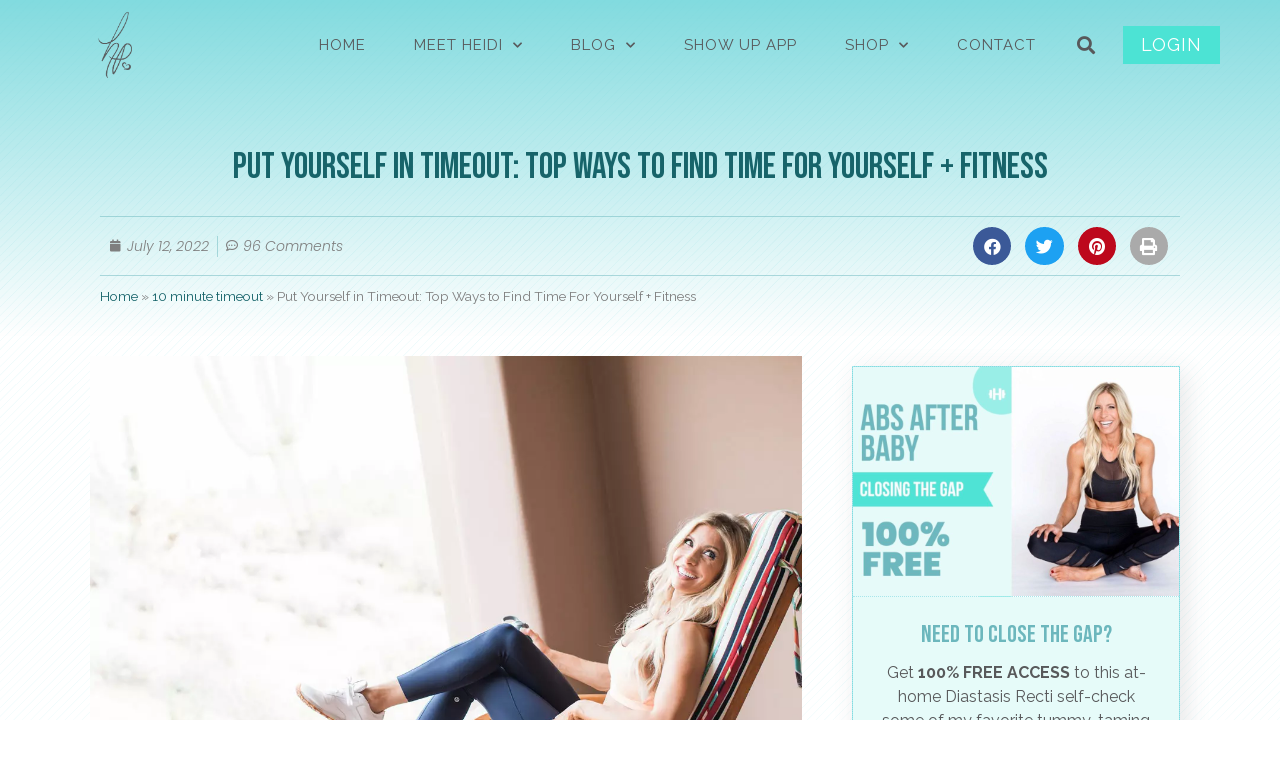

--- FILE ---
content_type: text/html; charset=UTF-8
request_url: https://heidipowell.net/2608/how-to-exercise-no-time/
body_size: 42271
content:
<!doctype html>
<html lang="en-US">
<head>
	<meta charset="UTF-8">
		<meta name="viewport" content="width=device-width, initial-scale=1">
	<link rel="profile" href="https://gmpg.org/xfn/11">
	<script data-cfasync="false" data-no-defer="1" data-no-minify="1" data-no-optimize="1">var ewww_webp_supported=!1;function check_webp_feature(A,e){var w;e=void 0!==e?e:function(){},ewww_webp_supported?e(ewww_webp_supported):((w=new Image).onload=function(){ewww_webp_supported=0<w.width&&0<w.height,e&&e(ewww_webp_supported)},w.onerror=function(){e&&e(!1)},w.src="data:image/webp;base64,"+{alpha:"UklGRkoAAABXRUJQVlA4WAoAAAAQAAAAAAAAAAAAQUxQSAwAAAARBxAR/Q9ERP8DAABWUDggGAAAABQBAJ0BKgEAAQAAAP4AAA3AAP7mtQAAAA=="}[A])}check_webp_feature("alpha");</script><script data-cfasync="false" data-no-defer="1" data-no-minify="1" data-no-optimize="1">var Arrive=function(c,w){"use strict";if(c.MutationObserver&&"undefined"!=typeof HTMLElement){var r,a=0,u=(r=HTMLElement.prototype.matches||HTMLElement.prototype.webkitMatchesSelector||HTMLElement.prototype.mozMatchesSelector||HTMLElement.prototype.msMatchesSelector,{matchesSelector:function(e,t){return e instanceof HTMLElement&&r.call(e,t)},addMethod:function(e,t,r){var a=e[t];e[t]=function(){return r.length==arguments.length?r.apply(this,arguments):"function"==typeof a?a.apply(this,arguments):void 0}},callCallbacks:function(e,t){t&&t.options.onceOnly&&1==t.firedElems.length&&(e=[e[0]]);for(var r,a=0;r=e[a];a++)r&&r.callback&&r.callback.call(r.elem,r.elem);t&&t.options.onceOnly&&1==t.firedElems.length&&t.me.unbindEventWithSelectorAndCallback.call(t.target,t.selector,t.callback)},checkChildNodesRecursively:function(e,t,r,a){for(var i,n=0;i=e[n];n++)r(i,t,a)&&a.push({callback:t.callback,elem:i}),0<i.childNodes.length&&u.checkChildNodesRecursively(i.childNodes,t,r,a)},mergeArrays:function(e,t){var r,a={};for(r in e)e.hasOwnProperty(r)&&(a[r]=e[r]);for(r in t)t.hasOwnProperty(r)&&(a[r]=t[r]);return a},toElementsArray:function(e){return e=void 0!==e&&("number"!=typeof e.length||e===c)?[e]:e}}),e=(l.prototype.addEvent=function(e,t,r,a){a={target:e,selector:t,options:r,callback:a,firedElems:[]};return this._beforeAdding&&this._beforeAdding(a),this._eventsBucket.push(a),a},l.prototype.removeEvent=function(e){for(var t,r=this._eventsBucket.length-1;t=this._eventsBucket[r];r--)e(t)&&(this._beforeRemoving&&this._beforeRemoving(t),(t=this._eventsBucket.splice(r,1))&&t.length&&(t[0].callback=null))},l.prototype.beforeAdding=function(e){this._beforeAdding=e},l.prototype.beforeRemoving=function(e){this._beforeRemoving=e},l),t=function(i,n){var o=new e,l=this,s={fireOnAttributesModification:!1};return o.beforeAdding(function(t){var e=t.target;e!==c.document&&e!==c||(e=document.getElementsByTagName("html")[0]);var r=new MutationObserver(function(e){n.call(this,e,t)}),a=i(t.options);r.observe(e,a),t.observer=r,t.me=l}),o.beforeRemoving(function(e){e.observer.disconnect()}),this.bindEvent=function(e,t,r){t=u.mergeArrays(s,t);for(var a=u.toElementsArray(this),i=0;i<a.length;i++)o.addEvent(a[i],e,t,r)},this.unbindEvent=function(){var r=u.toElementsArray(this);o.removeEvent(function(e){for(var t=0;t<r.length;t++)if(this===w||e.target===r[t])return!0;return!1})},this.unbindEventWithSelectorOrCallback=function(r){var a=u.toElementsArray(this),i=r,e="function"==typeof r?function(e){for(var t=0;t<a.length;t++)if((this===w||e.target===a[t])&&e.callback===i)return!0;return!1}:function(e){for(var t=0;t<a.length;t++)if((this===w||e.target===a[t])&&e.selector===r)return!0;return!1};o.removeEvent(e)},this.unbindEventWithSelectorAndCallback=function(r,a){var i=u.toElementsArray(this);o.removeEvent(function(e){for(var t=0;t<i.length;t++)if((this===w||e.target===i[t])&&e.selector===r&&e.callback===a)return!0;return!1})},this},i=new function(){var s={fireOnAttributesModification:!1,onceOnly:!1,existing:!1};function n(e,t,r){return!(!u.matchesSelector(e,t.selector)||(e._id===w&&(e._id=a++),-1!=t.firedElems.indexOf(e._id)))&&(t.firedElems.push(e._id),!0)}var c=(i=new t(function(e){var t={attributes:!1,childList:!0,subtree:!0};return e.fireOnAttributesModification&&(t.attributes=!0),t},function(e,i){e.forEach(function(e){var t=e.addedNodes,r=e.target,a=[];null!==t&&0<t.length?u.checkChildNodesRecursively(t,i,n,a):"attributes"===e.type&&n(r,i)&&a.push({callback:i.callback,elem:r}),u.callCallbacks(a,i)})})).bindEvent;return i.bindEvent=function(e,t,r){t=void 0===r?(r=t,s):u.mergeArrays(s,t);var a=u.toElementsArray(this);if(t.existing){for(var i=[],n=0;n<a.length;n++)for(var o=a[n].querySelectorAll(e),l=0;l<o.length;l++)i.push({callback:r,elem:o[l]});if(t.onceOnly&&i.length)return r.call(i[0].elem,i[0].elem);setTimeout(u.callCallbacks,1,i)}c.call(this,e,t,r)},i},o=new function(){var a={};function i(e,t){return u.matchesSelector(e,t.selector)}var n=(o=new t(function(){return{childList:!0,subtree:!0}},function(e,r){e.forEach(function(e){var t=e.removedNodes,e=[];null!==t&&0<t.length&&u.checkChildNodesRecursively(t,r,i,e),u.callCallbacks(e,r)})})).bindEvent;return o.bindEvent=function(e,t,r){t=void 0===r?(r=t,a):u.mergeArrays(a,t),n.call(this,e,t,r)},o};d(HTMLElement.prototype),d(NodeList.prototype),d(HTMLCollection.prototype),d(HTMLDocument.prototype),d(Window.prototype);var n={};return s(i,n,"unbindAllArrive"),s(o,n,"unbindAllLeave"),n}function l(){this._eventsBucket=[],this._beforeAdding=null,this._beforeRemoving=null}function s(e,t,r){u.addMethod(t,r,e.unbindEvent),u.addMethod(t,r,e.unbindEventWithSelectorOrCallback),u.addMethod(t,r,e.unbindEventWithSelectorAndCallback)}function d(e){e.arrive=i.bindEvent,s(i,e,"unbindArrive"),e.leave=o.bindEvent,s(o,e,"unbindLeave")}}(window,void 0),ewww_webp_supported=!1;function check_webp_feature(e,t){var r;ewww_webp_supported?t(ewww_webp_supported):((r=new Image).onload=function(){ewww_webp_supported=0<r.width&&0<r.height,t(ewww_webp_supported)},r.onerror=function(){t(!1)},r.src="data:image/webp;base64,"+{alpha:"UklGRkoAAABXRUJQVlA4WAoAAAAQAAAAAAAAAAAAQUxQSAwAAAARBxAR/Q9ERP8DAABWUDggGAAAABQBAJ0BKgEAAQAAAP4AAA3AAP7mtQAAAA==",animation:"UklGRlIAAABXRUJQVlA4WAoAAAASAAAAAAAAAAAAQU5JTQYAAAD/////AABBTk1GJgAAAAAAAAAAAAAAAAAAAGQAAABWUDhMDQAAAC8AAAAQBxAREYiI/gcA"}[e])}function ewwwLoadImages(e){if(e){for(var t=document.querySelectorAll(".batch-image img, .image-wrapper a, .ngg-pro-masonry-item a, .ngg-galleria-offscreen-seo-wrapper a"),r=0,a=t.length;r<a;r++)ewwwAttr(t[r],"data-src",t[r].getAttribute("data-webp")),ewwwAttr(t[r],"data-thumbnail",t[r].getAttribute("data-webp-thumbnail"));for(var i=document.querySelectorAll(".rev_slider ul li"),r=0,a=i.length;r<a;r++){ewwwAttr(i[r],"data-thumb",i[r].getAttribute("data-webp-thumb"));for(var n=1;n<11;)ewwwAttr(i[r],"data-param"+n,i[r].getAttribute("data-webp-param"+n)),n++}for(r=0,a=(i=document.querySelectorAll(".rev_slider img")).length;r<a;r++)ewwwAttr(i[r],"data-lazyload",i[r].getAttribute("data-webp-lazyload"));for(var o=document.querySelectorAll("div.woocommerce-product-gallery__image"),r=0,a=o.length;r<a;r++)ewwwAttr(o[r],"data-thumb",o[r].getAttribute("data-webp-thumb"))}for(var l=document.querySelectorAll("video"),r=0,a=l.length;r<a;r++)ewwwAttr(l[r],"poster",e?l[r].getAttribute("data-poster-webp"):l[r].getAttribute("data-poster-image"));for(var s,c=document.querySelectorAll("img.ewww_webp_lazy_load"),r=0,a=c.length;r<a;r++)e&&(ewwwAttr(c[r],"data-lazy-srcset",c[r].getAttribute("data-lazy-srcset-webp")),ewwwAttr(c[r],"data-srcset",c[r].getAttribute("data-srcset-webp")),ewwwAttr(c[r],"data-lazy-src",c[r].getAttribute("data-lazy-src-webp")),ewwwAttr(c[r],"data-src",c[r].getAttribute("data-src-webp")),ewwwAttr(c[r],"data-orig-file",c[r].getAttribute("data-webp-orig-file")),ewwwAttr(c[r],"data-medium-file",c[r].getAttribute("data-webp-medium-file")),ewwwAttr(c[r],"data-large-file",c[r].getAttribute("data-webp-large-file")),null!=(s=c[r].getAttribute("srcset"))&&!1!==s&&s.includes("R0lGOD")&&ewwwAttr(c[r],"src",c[r].getAttribute("data-lazy-src-webp"))),c[r].className=c[r].className.replace(/\bewww_webp_lazy_load\b/,"");for(var w=document.querySelectorAll(".ewww_webp"),r=0,a=w.length;r<a;r++)e?(ewwwAttr(w[r],"srcset",w[r].getAttribute("data-srcset-webp")),ewwwAttr(w[r],"src",w[r].getAttribute("data-src-webp")),ewwwAttr(w[r],"data-orig-file",w[r].getAttribute("data-webp-orig-file")),ewwwAttr(w[r],"data-medium-file",w[r].getAttribute("data-webp-medium-file")),ewwwAttr(w[r],"data-large-file",w[r].getAttribute("data-webp-large-file")),ewwwAttr(w[r],"data-large_image",w[r].getAttribute("data-webp-large_image")),ewwwAttr(w[r],"data-src",w[r].getAttribute("data-webp-src"))):(ewwwAttr(w[r],"srcset",w[r].getAttribute("data-srcset-img")),ewwwAttr(w[r],"src",w[r].getAttribute("data-src-img"))),w[r].className=w[r].className.replace(/\bewww_webp\b/,"ewww_webp_loaded");window.jQuery&&jQuery.fn.isotope&&jQuery.fn.imagesLoaded&&(jQuery(".fusion-posts-container-infinite").imagesLoaded(function(){jQuery(".fusion-posts-container-infinite").hasClass("isotope")&&jQuery(".fusion-posts-container-infinite").isotope()}),jQuery(".fusion-portfolio:not(.fusion-recent-works) .fusion-portfolio-wrapper").imagesLoaded(function(){jQuery(".fusion-portfolio:not(.fusion-recent-works) .fusion-portfolio-wrapper").isotope()}))}function ewwwWebPInit(e){ewwwLoadImages(e),ewwwNggLoadGalleries(e),document.arrive(".ewww_webp",function(){ewwwLoadImages(e)}),document.arrive(".ewww_webp_lazy_load",function(){ewwwLoadImages(e)}),document.arrive("videos",function(){ewwwLoadImages(e)}),"loading"==document.readyState?document.addEventListener("DOMContentLoaded",ewwwJSONParserInit):("undefined"!=typeof galleries&&ewwwNggParseGalleries(e),ewwwWooParseVariations(e))}function ewwwAttr(e,t,r){null!=r&&!1!==r&&e.setAttribute(t,r)}function ewwwJSONParserInit(){"undefined"!=typeof galleries&&check_webp_feature("alpha",ewwwNggParseGalleries),check_webp_feature("alpha",ewwwWooParseVariations)}function ewwwWooParseVariations(e){if(e)for(var t=document.querySelectorAll("form.variations_form"),r=0,a=t.length;r<a;r++){var i=t[r].getAttribute("data-product_variations"),n=!1;try{for(var o in i=JSON.parse(i))void 0!==i[o]&&void 0!==i[o].image&&(void 0!==i[o].image.src_webp&&(i[o].image.src=i[o].image.src_webp,n=!0),void 0!==i[o].image.srcset_webp&&(i[o].image.srcset=i[o].image.srcset_webp,n=!0),void 0!==i[o].image.full_src_webp&&(i[o].image.full_src=i[o].image.full_src_webp,n=!0),void 0!==i[o].image.gallery_thumbnail_src_webp&&(i[o].image.gallery_thumbnail_src=i[o].image.gallery_thumbnail_src_webp,n=!0),void 0!==i[o].image.thumb_src_webp&&(i[o].image.thumb_src=i[o].image.thumb_src_webp,n=!0));n&&ewwwAttr(t[r],"data-product_variations",JSON.stringify(i))}catch(e){}}}function ewwwNggParseGalleries(e){if(e)for(var t in galleries){var r=galleries[t];galleries[t].images_list=ewwwNggParseImageList(r.images_list)}}function ewwwNggLoadGalleries(e){e&&document.addEventListener("ngg.galleria.themeadded",function(e,t){window.ngg_galleria._create_backup=window.ngg_galleria.create,window.ngg_galleria.create=function(e,t){var r=$(e).data("id");return galleries["gallery_"+r].images_list=ewwwNggParseImageList(galleries["gallery_"+r].images_list),window.ngg_galleria._create_backup(e,t)}})}function ewwwNggParseImageList(e){for(var t in e){var r=e[t];if(void 0!==r["image-webp"]&&(e[t].image=r["image-webp"],delete e[t]["image-webp"]),void 0!==r["thumb-webp"]&&(e[t].thumb=r["thumb-webp"],delete e[t]["thumb-webp"]),void 0!==r.full_image_webp&&(e[t].full_image=r.full_image_webp,delete e[t].full_image_webp),void 0!==r.srcsets)for(var a in r.srcsets)nggSrcset=r.srcsets[a],void 0!==r.srcsets[a+"-webp"]&&(e[t].srcsets[a]=r.srcsets[a+"-webp"],delete e[t].srcsets[a+"-webp"]);if(void 0!==r.full_srcsets)for(var i in r.full_srcsets)nggFSrcset=r.full_srcsets[i],void 0!==r.full_srcsets[i+"-webp"]&&(e[t].full_srcsets[i]=r.full_srcsets[i+"-webp"],delete e[t].full_srcsets[i+"-webp"])}return e}check_webp_feature("alpha",ewwwWebPInit);</script>		<style type="text/css">
					.heateor_sss_button_instagram span.heateor_sss_svg,a.heateor_sss_instagram span.heateor_sss_svg{background:radial-gradient(circle at 30% 107%,#fdf497 0,#fdf497 5%,#fd5949 45%,#d6249f 60%,#285aeb 90%)}
											.heateor_sss_horizontal_sharing .heateor_sss_svg,.heateor_sss_standard_follow_icons_container .heateor_sss_svg{
							color: #fff;
						border-width: 0px;
			border-style: solid;
			border-color: transparent;
		}
					.heateor_sss_horizontal_sharing .heateorSssTCBackground{
				color:#666;
			}
					.heateor_sss_horizontal_sharing span.heateor_sss_svg:hover,.heateor_sss_standard_follow_icons_container span.heateor_sss_svg:hover{
						border-color: transparent;
		}
		.heateor_sss_vertical_sharing span.heateor_sss_svg,.heateor_sss_floating_follow_icons_container span.heateor_sss_svg{
							color: #fff;
						border-width: 0px;
			border-style: solid;
			border-color: transparent;
		}
				.heateor_sss_vertical_sharing .heateorSssTCBackground{
			color:#666;
		}
						.heateor_sss_vertical_sharing span.heateor_sss_svg:hover,.heateor_sss_floating_follow_icons_container span.heateor_sss_svg:hover{
						border-color: transparent;
		}
		@media screen and (max-width:783px) {.heateor_sss_vertical_sharing{display:none!important}}div.heateor_sss_mobile_footer{display:none;}@media screen and (max-width:783px){div.heateor_sss_bottom_sharing .heateorSssTCBackground{background-color:white}div.heateor_sss_bottom_sharing{width:100%!important;left:0!important;}div.heateor_sss_bottom_sharing a{width:16.666666666667% !important;}div.heateor_sss_bottom_sharing .heateor_sss_svg{width: 100% !important;}div.heateor_sss_bottom_sharing div.heateorSssTotalShareCount{font-size:1em!important;line-height:28px!important}div.heateor_sss_bottom_sharing div.heateorSssTotalShareText{font-size:.7em!important;line-height:0px!important}div.heateor_sss_mobile_footer{display:block;height:40px;}.heateor_sss_bottom_sharing{padding:0!important;display:block!important;width:auto!important;bottom:-2px!important;top: auto!important;}.heateor_sss_bottom_sharing .heateor_sss_square_count{line-height:inherit;}.heateor_sss_bottom_sharing .heateorSssSharingArrow{display:none;}.heateor_sss_bottom_sharing .heateorSssTCBackground{margin-right:1.1em!important}}		</style>
		<meta name='robots' content='index, follow, max-image-preview:large, max-snippet:-1, max-video-preview:-1' />

	<!-- This site is optimized with the Yoast SEO plugin v20.1 - https://yoast.com/wordpress/plugins/seo/ -->
	<title>Put Yourself in Timeout: Top Ways to Find Time For Yourself + Fitness - Heidi Powell</title><link rel="preload" as="style" href="https://fonts.googleapis.com/css?family=Roboto%3A100%2C100italic%2C200%2C200italic%2C300%2C300italic%2C400%2C400italic%2C500%2C500italic%2C600%2C600italic%2C700%2C700italic%2C800%2C800italic%2C900%2C900italic%7CRoboto%20Slab%3A100%2C100italic%2C200%2C200italic%2C300%2C300italic%2C400%2C400italic%2C500%2C500italic%2C600%2C600italic%2C700%2C700italic%2C800%2C800italic%2C900%2C900italic%7CRaleway%3A100%2C100italic%2C200%2C200italic%2C300%2C300italic%2C400%2C400italic%2C500%2C500italic%2C600%2C600italic%2C700%2C700italic%2C800%2C800italic%2C900%2C900italic%7CLato%3A100%2C100italic%2C200%2C200italic%2C300%2C300italic%2C400%2C400italic%2C500%2C500italic%2C600%2C600italic%2C700%2C700italic%2C800%2C800italic%2C900%2C900italic%7CBebas%20Neue%3A100%2C100italic%2C200%2C200italic%2C300%2C300italic%2C400%2C400italic%2C500%2C500italic%2C600%2C600italic%2C700%2C700italic%2C800%2C800italic%2C900%2C900italic%7CPoppins%3A100%2C100italic%2C200%2C200italic%2C300%2C300italic%2C400%2C400italic%2C500%2C500italic%2C600%2C600italic%2C700%2C700italic%2C800%2C800italic%2C900%2C900italic%7CMartel%20Sans%3A100%2C100italic%2C200%2C200italic%2C300%2C300italic%2C400%2C400italic%2C500%2C500italic%2C600%2C600italic%2C700%2C700italic%2C800%2C800italic%2C900%2C900italic&#038;display=swap" /><link rel="stylesheet" href="https://fonts.googleapis.com/css?family=Roboto%3A100%2C100italic%2C200%2C200italic%2C300%2C300italic%2C400%2C400italic%2C500%2C500italic%2C600%2C600italic%2C700%2C700italic%2C800%2C800italic%2C900%2C900italic%7CRoboto%20Slab%3A100%2C100italic%2C200%2C200italic%2C300%2C300italic%2C400%2C400italic%2C500%2C500italic%2C600%2C600italic%2C700%2C700italic%2C800%2C800italic%2C900%2C900italic%7CRaleway%3A100%2C100italic%2C200%2C200italic%2C300%2C300italic%2C400%2C400italic%2C500%2C500italic%2C600%2C600italic%2C700%2C700italic%2C800%2C800italic%2C900%2C900italic%7CLato%3A100%2C100italic%2C200%2C200italic%2C300%2C300italic%2C400%2C400italic%2C500%2C500italic%2C600%2C600italic%2C700%2C700italic%2C800%2C800italic%2C900%2C900italic%7CBebas%20Neue%3A100%2C100italic%2C200%2C200italic%2C300%2C300italic%2C400%2C400italic%2C500%2C500italic%2C600%2C600italic%2C700%2C700italic%2C800%2C800italic%2C900%2C900italic%7CPoppins%3A100%2C100italic%2C200%2C200italic%2C300%2C300italic%2C400%2C400italic%2C500%2C500italic%2C600%2C600italic%2C700%2C700italic%2C800%2C800italic%2C900%2C900italic%7CMartel%20Sans%3A100%2C100italic%2C200%2C200italic%2C300%2C300italic%2C400%2C400italic%2C500%2C500italic%2C600%2C600italic%2C700%2C700italic%2C800%2C800italic%2C900%2C900italic&#038;display=swap" media="print" onload="this.media='all'" /><noscript><link rel="stylesheet" href="https://fonts.googleapis.com/css?family=Roboto%3A100%2C100italic%2C200%2C200italic%2C300%2C300italic%2C400%2C400italic%2C500%2C500italic%2C600%2C600italic%2C700%2C700italic%2C800%2C800italic%2C900%2C900italic%7CRoboto%20Slab%3A100%2C100italic%2C200%2C200italic%2C300%2C300italic%2C400%2C400italic%2C500%2C500italic%2C600%2C600italic%2C700%2C700italic%2C800%2C800italic%2C900%2C900italic%7CRaleway%3A100%2C100italic%2C200%2C200italic%2C300%2C300italic%2C400%2C400italic%2C500%2C500italic%2C600%2C600italic%2C700%2C700italic%2C800%2C800italic%2C900%2C900italic%7CLato%3A100%2C100italic%2C200%2C200italic%2C300%2C300italic%2C400%2C400italic%2C500%2C500italic%2C600%2C600italic%2C700%2C700italic%2C800%2C800italic%2C900%2C900italic%7CBebas%20Neue%3A100%2C100italic%2C200%2C200italic%2C300%2C300italic%2C400%2C400italic%2C500%2C500italic%2C600%2C600italic%2C700%2C700italic%2C800%2C800italic%2C900%2C900italic%7CPoppins%3A100%2C100italic%2C200%2C200italic%2C300%2C300italic%2C400%2C400italic%2C500%2C500italic%2C600%2C600italic%2C700%2C700italic%2C800%2C800italic%2C900%2C900italic%7CMartel%20Sans%3A100%2C100italic%2C200%2C200italic%2C300%2C300italic%2C400%2C400italic%2C500%2C500italic%2C600%2C600italic%2C700%2C700italic%2C800%2C800italic%2C900%2C900italic&#038;display=swap" /></noscript>
	<link rel="canonical" href="https://heidipowell.net/2608/how-to-exercise-no-time/" />
	<meta property="og:locale" content="en_US" />
	<meta property="og:type" content="article" />
	<meta property="og:title" content="Put Yourself in Timeout: Top Ways to Find Time For Yourself + Fitness - Heidi Powell" />
	<meta property="og:description" content="Feeling busy? Truth bomb + tough love: We&#8217;re ALL busy. It&#8217;s kind of a fact of life these days, right? Between kids, jobs, houses, bills, kid activities, church, community activities&#8230;the list could go on and on, and often that&#8217;s just the tip of this busy iceberg. With all the busyness that life often brings, it [&hellip;]" />
	<meta property="og:url" content="https://heidipowell.net/2608/how-to-exercise-no-time/" />
	<meta property="og:site_name" content="Heidi Powell" />
	<meta property="article:published_time" content="2022-07-12T13:06:13+00:00" />
	<meta property="article:modified_time" content="2022-07-12T15:44:26+00:00" />
	<meta property="og:image" content="https://heidipowell.net/wp-content/uploads/2013/07/521A1414.jpg" />
	<meta property="og:image:width" content="1200" />
	<meta property="og:image:height" content="1800" />
	<meta property="og:image:type" content="image/jpeg" />
	<meta name="author" content="Heidi" />
	<meta name="twitter:card" content="summary_large_image" />
	<meta name="twitter:creator" content="@RealHeidiPowell" />
	<meta name="twitter:site" content="@RealHeidiPowell" />
	<meta name="twitter:label1" content="Written by" />
	<meta name="twitter:data1" content="Heidi" />
	<meta name="twitter:label2" content="Est. reading time" />
	<meta name="twitter:data2" content="5 minutes" />
	<script type="application/ld+json" class="yoast-schema-graph">{"@context":"https://schema.org","@graph":[{"@type":"Article","@id":"https://heidipowell.net/2608/how-to-exercise-no-time/#article","isPartOf":{"@id":"https://heidipowell.net/2608/how-to-exercise-no-time/"},"author":{"name":"Heidi","@id":"https://heidipowell.net/#/schema/person/0864e7aa68de27dc1707160c790c32b1"},"headline":"Put Yourself in Timeout: Top Ways to Find Time For Yourself + Fitness","datePublished":"2022-07-12T13:06:13+00:00","dateModified":"2022-07-12T15:44:26+00:00","mainEntityOfPage":{"@id":"https://heidipowell.net/2608/how-to-exercise-no-time/"},"wordCount":1012,"commentCount":96,"publisher":{"@id":"https://heidipowell.net/#/schema/person/0864e7aa68de27dc1707160c790c32b1"},"image":{"@id":"https://heidipowell.net/2608/how-to-exercise-no-time/#primaryimage"},"thumbnailUrl":"https://heidipowell.net/wp-content/uploads/2013/07/521A1414.jpg","keywords":["10 minute timeout","busy","exercise","Family Time","fitness","Heidi Powell","kids","mom life","no time for exercise","plan","prepare","self care","time management","timeout","workout"],"articleSection":["Blog","Family","Health &amp; Wellness","Homepage New Blog","Inspiration","living","Workout"],"inLanguage":"en-US","potentialAction":[{"@type":"CommentAction","name":"Comment","target":["https://heidipowell.net/2608/how-to-exercise-no-time/#respond"]}]},{"@type":"WebPage","@id":"https://heidipowell.net/2608/how-to-exercise-no-time/","url":"https://heidipowell.net/2608/how-to-exercise-no-time/","name":"Put Yourself in Timeout: Top Ways to Find Time For Yourself + Fitness - Heidi Powell","isPartOf":{"@id":"https://heidipowell.net/#website"},"primaryImageOfPage":{"@id":"https://heidipowell.net/2608/how-to-exercise-no-time/#primaryimage"},"image":{"@id":"https://heidipowell.net/2608/how-to-exercise-no-time/#primaryimage"},"thumbnailUrl":"https://heidipowell.net/wp-content/uploads/2013/07/521A1414.jpg","datePublished":"2022-07-12T13:06:13+00:00","dateModified":"2022-07-12T15:44:26+00:00","breadcrumb":{"@id":"https://heidipowell.net/2608/how-to-exercise-no-time/#breadcrumb"},"inLanguage":"en-US","potentialAction":[{"@type":"ReadAction","target":["https://heidipowell.net/2608/how-to-exercise-no-time/"]}]},{"@type":"ImageObject","inLanguage":"en-US","@id":"https://heidipowell.net/2608/how-to-exercise-no-time/#primaryimage","url":"https://heidipowell.net/wp-content/uploads/2013/07/521A1414.jpg","contentUrl":"https://heidipowell.net/wp-content/uploads/2013/07/521A1414.jpg","width":1200,"height":1800},{"@type":"BreadcrumbList","@id":"https://heidipowell.net/2608/how-to-exercise-no-time/#breadcrumb","itemListElement":[{"@type":"ListItem","position":1,"name":"Home","item":"https://heidipowell.net/"},{"@type":"ListItem","position":2,"name":"10 minute timeout","item":"https://heidipowell.net/tag/10-minute-timeout/"},{"@type":"ListItem","position":3,"name":"Put Yourself in Timeout: Top Ways to Find Time For Yourself + Fitness"}]},{"@type":"WebSite","@id":"https://heidipowell.net/#website","url":"https://heidipowell.net/","name":"Heidi Powell","description":"Expert Fitness Trainer and Transformation Specialist","publisher":{"@id":"https://heidipowell.net/#/schema/person/0864e7aa68de27dc1707160c790c32b1"},"potentialAction":[{"@type":"SearchAction","target":{"@type":"EntryPoint","urlTemplate":"https://heidipowell.net/?s={search_term_string}"},"query-input":"required name=search_term_string"}],"inLanguage":"en-US"},{"@type":["Person","Organization"],"@id":"https://heidipowell.net/#/schema/person/0864e7aa68de27dc1707160c790c32b1","name":"Heidi","image":{"@type":"ImageObject","inLanguage":"en-US","@id":"https://heidipowell.net/#/schema/person/image/","url":"https://heidipowell.net/wp-content/uploads/2018/06/521A2068-e1528523836160-1.jpg","contentUrl":"https://heidipowell.net/wp-content/uploads/2018/06/521A2068-e1528523836160-1.jpg","width":880,"height":670,"caption":"Heidi"},"logo":{"@id":"https://heidipowell.net/#/schema/person/image/"},"sameAs":["https://heidipowell.net"]}]}</script>
	<!-- / Yoast SEO plugin. -->


<link href='https://fonts.gstatic.com' crossorigin rel='preconnect' />
<link rel="alternate" type="application/rss+xml" title="Heidi Powell &raquo; Feed" href="https://heidipowell.net/feed/" />
<link rel="alternate" type="application/rss+xml" title="Heidi Powell &raquo; Comments Feed" href="https://heidipowell.net/comments/feed/" />
<link rel="alternate" type="application/rss+xml" title="Heidi Powell &raquo; Put Yourself in Timeout: Top Ways to Find Time For Yourself + Fitness Comments Feed" href="https://heidipowell.net/2608/how-to-exercise-no-time/feed/" />
<style>
img.wp-smiley,
img.emoji {
	display: inline !important;
	border: none !important;
	box-shadow: none !important;
	height: 1em !important;
	width: 1em !important;
	margin: 0 0.07em !important;
	vertical-align: -0.1em !important;
	background: none !important;
	padding: 0 !important;
}
</style>
	<link rel='stylesheet' id='sbi_styles-css' href='https://heidipowell.net/wp-content/plugins/instagram-feed/css/sbi-styles.min.css?ver=6.1.1' media='all' />
<link rel='stylesheet' id='wp-block-library-css' href='https://heidipowell.net/wp-includes/css/dist/block-library/style.min.css?ver=6.1.9' media='all' />
<link data-minify="1" rel='stylesheet' id='browser-shots-frontend-css-css' href='https://heidipowell.net/wp-content/cache/min/1/wp-content/plugins/browser-shots/dist/blocks.style.build.css?ver=1765555136' media='all' />
<link rel='stylesheet' id='classic-theme-styles-css' href='https://heidipowell.net/wp-includes/css/classic-themes.min.css?ver=1' media='all' />
<style id='global-styles-inline-css'>
body{--wp--preset--color--black: #000000;--wp--preset--color--cyan-bluish-gray: #abb8c3;--wp--preset--color--white: #ffffff;--wp--preset--color--pale-pink: #f78da7;--wp--preset--color--vivid-red: #cf2e2e;--wp--preset--color--luminous-vivid-orange: #ff6900;--wp--preset--color--luminous-vivid-amber: #fcb900;--wp--preset--color--light-green-cyan: #7bdcb5;--wp--preset--color--vivid-green-cyan: #00d084;--wp--preset--color--pale-cyan-blue: #8ed1fc;--wp--preset--color--vivid-cyan-blue: #0693e3;--wp--preset--color--vivid-purple: #9b51e0;--wp--preset--gradient--vivid-cyan-blue-to-vivid-purple: linear-gradient(135deg,rgba(6,147,227,1) 0%,rgb(155,81,224) 100%);--wp--preset--gradient--light-green-cyan-to-vivid-green-cyan: linear-gradient(135deg,rgb(122,220,180) 0%,rgb(0,208,130) 100%);--wp--preset--gradient--luminous-vivid-amber-to-luminous-vivid-orange: linear-gradient(135deg,rgba(252,185,0,1) 0%,rgba(255,105,0,1) 100%);--wp--preset--gradient--luminous-vivid-orange-to-vivid-red: linear-gradient(135deg,rgba(255,105,0,1) 0%,rgb(207,46,46) 100%);--wp--preset--gradient--very-light-gray-to-cyan-bluish-gray: linear-gradient(135deg,rgb(238,238,238) 0%,rgb(169,184,195) 100%);--wp--preset--gradient--cool-to-warm-spectrum: linear-gradient(135deg,rgb(74,234,220) 0%,rgb(151,120,209) 20%,rgb(207,42,186) 40%,rgb(238,44,130) 60%,rgb(251,105,98) 80%,rgb(254,248,76) 100%);--wp--preset--gradient--blush-light-purple: linear-gradient(135deg,rgb(255,206,236) 0%,rgb(152,150,240) 100%);--wp--preset--gradient--blush-bordeaux: linear-gradient(135deg,rgb(254,205,165) 0%,rgb(254,45,45) 50%,rgb(107,0,62) 100%);--wp--preset--gradient--luminous-dusk: linear-gradient(135deg,rgb(255,203,112) 0%,rgb(199,81,192) 50%,rgb(65,88,208) 100%);--wp--preset--gradient--pale-ocean: linear-gradient(135deg,rgb(255,245,203) 0%,rgb(182,227,212) 50%,rgb(51,167,181) 100%);--wp--preset--gradient--electric-grass: linear-gradient(135deg,rgb(202,248,128) 0%,rgb(113,206,126) 100%);--wp--preset--gradient--midnight: linear-gradient(135deg,rgb(2,3,129) 0%,rgb(40,116,252) 100%);--wp--preset--duotone--dark-grayscale: url('#wp-duotone-dark-grayscale');--wp--preset--duotone--grayscale: url('#wp-duotone-grayscale');--wp--preset--duotone--purple-yellow: url('#wp-duotone-purple-yellow');--wp--preset--duotone--blue-red: url('#wp-duotone-blue-red');--wp--preset--duotone--midnight: url('#wp-duotone-midnight');--wp--preset--duotone--magenta-yellow: url('#wp-duotone-magenta-yellow');--wp--preset--duotone--purple-green: url('#wp-duotone-purple-green');--wp--preset--duotone--blue-orange: url('#wp-duotone-blue-orange');--wp--preset--font-size--small: 13px;--wp--preset--font-size--medium: 20px;--wp--preset--font-size--large: 36px;--wp--preset--font-size--x-large: 42px;}.has-black-color{color: var(--wp--preset--color--black) !important;}.has-cyan-bluish-gray-color{color: var(--wp--preset--color--cyan-bluish-gray) !important;}.has-white-color{color: var(--wp--preset--color--white) !important;}.has-pale-pink-color{color: var(--wp--preset--color--pale-pink) !important;}.has-vivid-red-color{color: var(--wp--preset--color--vivid-red) !important;}.has-luminous-vivid-orange-color{color: var(--wp--preset--color--luminous-vivid-orange) !important;}.has-luminous-vivid-amber-color{color: var(--wp--preset--color--luminous-vivid-amber) !important;}.has-light-green-cyan-color{color: var(--wp--preset--color--light-green-cyan) !important;}.has-vivid-green-cyan-color{color: var(--wp--preset--color--vivid-green-cyan) !important;}.has-pale-cyan-blue-color{color: var(--wp--preset--color--pale-cyan-blue) !important;}.has-vivid-cyan-blue-color{color: var(--wp--preset--color--vivid-cyan-blue) !important;}.has-vivid-purple-color{color: var(--wp--preset--color--vivid-purple) !important;}.has-black-background-color{background-color: var(--wp--preset--color--black) !important;}.has-cyan-bluish-gray-background-color{background-color: var(--wp--preset--color--cyan-bluish-gray) !important;}.has-white-background-color{background-color: var(--wp--preset--color--white) !important;}.has-pale-pink-background-color{background-color: var(--wp--preset--color--pale-pink) !important;}.has-vivid-red-background-color{background-color: var(--wp--preset--color--vivid-red) !important;}.has-luminous-vivid-orange-background-color{background-color: var(--wp--preset--color--luminous-vivid-orange) !important;}.has-luminous-vivid-amber-background-color{background-color: var(--wp--preset--color--luminous-vivid-amber) !important;}.has-light-green-cyan-background-color{background-color: var(--wp--preset--color--light-green-cyan) !important;}.has-vivid-green-cyan-background-color{background-color: var(--wp--preset--color--vivid-green-cyan) !important;}.has-pale-cyan-blue-background-color{background-color: var(--wp--preset--color--pale-cyan-blue) !important;}.has-vivid-cyan-blue-background-color{background-color: var(--wp--preset--color--vivid-cyan-blue) !important;}.has-vivid-purple-background-color{background-color: var(--wp--preset--color--vivid-purple) !important;}.has-black-border-color{border-color: var(--wp--preset--color--black) !important;}.has-cyan-bluish-gray-border-color{border-color: var(--wp--preset--color--cyan-bluish-gray) !important;}.has-white-border-color{border-color: var(--wp--preset--color--white) !important;}.has-pale-pink-border-color{border-color: var(--wp--preset--color--pale-pink) !important;}.has-vivid-red-border-color{border-color: var(--wp--preset--color--vivid-red) !important;}.has-luminous-vivid-orange-border-color{border-color: var(--wp--preset--color--luminous-vivid-orange) !important;}.has-luminous-vivid-amber-border-color{border-color: var(--wp--preset--color--luminous-vivid-amber) !important;}.has-light-green-cyan-border-color{border-color: var(--wp--preset--color--light-green-cyan) !important;}.has-vivid-green-cyan-border-color{border-color: var(--wp--preset--color--vivid-green-cyan) !important;}.has-pale-cyan-blue-border-color{border-color: var(--wp--preset--color--pale-cyan-blue) !important;}.has-vivid-cyan-blue-border-color{border-color: var(--wp--preset--color--vivid-cyan-blue) !important;}.has-vivid-purple-border-color{border-color: var(--wp--preset--color--vivid-purple) !important;}.has-vivid-cyan-blue-to-vivid-purple-gradient-background{background: var(--wp--preset--gradient--vivid-cyan-blue-to-vivid-purple) !important;}.has-light-green-cyan-to-vivid-green-cyan-gradient-background{background: var(--wp--preset--gradient--light-green-cyan-to-vivid-green-cyan) !important;}.has-luminous-vivid-amber-to-luminous-vivid-orange-gradient-background{background: var(--wp--preset--gradient--luminous-vivid-amber-to-luminous-vivid-orange) !important;}.has-luminous-vivid-orange-to-vivid-red-gradient-background{background: var(--wp--preset--gradient--luminous-vivid-orange-to-vivid-red) !important;}.has-very-light-gray-to-cyan-bluish-gray-gradient-background{background: var(--wp--preset--gradient--very-light-gray-to-cyan-bluish-gray) !important;}.has-cool-to-warm-spectrum-gradient-background{background: var(--wp--preset--gradient--cool-to-warm-spectrum) !important;}.has-blush-light-purple-gradient-background{background: var(--wp--preset--gradient--blush-light-purple) !important;}.has-blush-bordeaux-gradient-background{background: var(--wp--preset--gradient--blush-bordeaux) !important;}.has-luminous-dusk-gradient-background{background: var(--wp--preset--gradient--luminous-dusk) !important;}.has-pale-ocean-gradient-background{background: var(--wp--preset--gradient--pale-ocean) !important;}.has-electric-grass-gradient-background{background: var(--wp--preset--gradient--electric-grass) !important;}.has-midnight-gradient-background{background: var(--wp--preset--gradient--midnight) !important;}.has-small-font-size{font-size: var(--wp--preset--font-size--small) !important;}.has-medium-font-size{font-size: var(--wp--preset--font-size--medium) !important;}.has-large-font-size{font-size: var(--wp--preset--font-size--large) !important;}.has-x-large-font-size{font-size: var(--wp--preset--font-size--x-large) !important;}
.wp-block-navigation a:where(:not(.wp-element-button)){color: inherit;}
:where(.wp-block-columns.is-layout-flex){gap: 2em;}
.wp-block-pullquote{font-size: 1.5em;line-height: 1.6;}
</style>
<link rel='stylesheet' id='eae-css-css' href='https://heidipowell.net/wp-content/plugins/addon-elements-for-elementor-page-builder/assets/css/eae.min.css?ver=1.12.2' media='all' />
<link rel='stylesheet' id='font-awesome-4-shim-css' href='https://heidipowell.net/wp-content/plugins/elementor/assets/lib/font-awesome/css/v4-shims.min.css?ver=1.0' media='all' />
<link data-minify="1" rel='stylesheet' id='font-awesome-5-all-css' href='https://heidipowell.net/wp-content/cache/min/1/wp-content/plugins/elementor/assets/lib/font-awesome/css/all.min.css?ver=1765555136' media='all' />
<link rel='stylesheet' id='vegas-css-css' href='https://heidipowell.net/wp-content/plugins/addon-elements-for-elementor-page-builder/assets/lib/vegas/vegas.min.css?ver=2.4.0' media='all' />
<link data-minify="1" rel='stylesheet' id='eic_public-css' href='https://heidipowell.net/wp-content/cache/min/1/wp-content/plugins/easy-image-collage/css/public.css?ver=1765555136' media='screen' />
<link rel='stylesheet' id='pafe-extension-style-css' href='https://heidipowell.net/wp-content/plugins/piotnet-addons-for-elementor-pro/assets/css/minify/extension.min.css?ver=6.4.15' media='all' />
<link data-minify="1" rel='stylesheet' id='pafe-font-awesome-5-css' href='https://heidipowell.net/wp-content/cache/min/1/wp-content/plugins/piotnet-addons-for-elementor-pro/assets/css/font-awesome-5.css?ver=1765555136' media='all' />
<link rel='stylesheet' id='pafe-woocommerce-sales-funnels-style-css' href='https://heidipowell.net/wp-content/plugins/piotnet-addons-for-elementor-pro/assets/css/minify/woocommerce-sales-funnels.min.css?ver=6.4.15' media='all' />
<link rel='stylesheet' id='pafe-extension-style-free-css' href='https://heidipowell.net/wp-content/plugins/piotnet-addons-for-elementor/assets/css/minify/extension.min.css?ver=2.4.23' media='all' />
<link data-minify="1" rel='stylesheet' id='printomatic-css-css' href='https://heidipowell.net/wp-content/cache/min/1/wp-content/plugins/print-o-matic/css/style.css?ver=1765555136' media='all' />
<style id='printomatic-css-inline-css'>

#gcert {
    color:#41E0CF;
}

@media print {

#gcert {
    color:#41E0CF;
}

}

</style>
<link data-minify="1" rel='stylesheet' id='shop-page-wp-grid-css' href='https://heidipowell.net/wp-content/cache/min/1/wp-content/plugins/shop-page-wp/assets/css/shop-page-wp-grid.css?ver=1765555136' media='all' />
<link data-minify="1" rel='stylesheet' id='shop-page-wp-base-styles-css' href='https://heidipowell.net/wp-content/cache/min/1/wp-content/plugins/shop-page-wp/assets/css/shop-page-wp-base-styles.css?ver=1765555136' media='all' />
<link data-minify="1" rel='stylesheet' id='bodhi-svgs-attachment-css' href='https://heidipowell.net/wp-content/cache/min/1/wp-content/plugins/svg-support/css/svgs-attachment.css?ver=1765555136' media='all' />
<link rel='stylesheet' id='ivory-search-styles-css' href='https://heidipowell.net/wp-content/plugins/add-search-to-menu/public/css/ivory-search.min.css?ver=5.5' media='all' />
<link rel='stylesheet' id='hello-elementor-css' href='https://heidipowell.net/wp-content/themes/hello-elementor/style.min.css?ver=2.6.1' media='all' />
<link rel='stylesheet' id='hello-elementor-theme-style-css' href='https://heidipowell.net/wp-content/themes/hello-elementor/theme.min.css?ver=2.6.1' media='all' />
<link data-minify="1" rel='stylesheet' id='dflip-icons-style-css' href='https://heidipowell.net/wp-content/cache/min/1/wp-content/plugins/3d-flipbook-dflip-lite/assets/css/themify-icons.min.css?ver=1765555136' media='all' />
<link rel='stylesheet' id='dflip-style-css' href='https://heidipowell.net/wp-content/plugins/3d-flipbook-dflip-lite/assets/css/dflip.min.css?ver=1.7.35' media='all' />
<link data-minify="1" rel='stylesheet' id='elementor-icons-css' href='https://heidipowell.net/wp-content/cache/min/1/wp-content/plugins/elementor/assets/lib/eicons/css/elementor-icons.min.css?ver=1765555136' media='all' />
<link rel='stylesheet' id='elementor-frontend-legacy-css' href='https://heidipowell.net/wp-content/plugins/elementor/assets/css/frontend-legacy.min.css?ver=3.13.2' media='all' />
<link rel='stylesheet' id='elementor-frontend-css' href='https://heidipowell.net/wp-content/plugins/elementor/assets/css/frontend.min.css?ver=3.13.2' media='all' />
<link rel='stylesheet' id='swiper-css' href='https://heidipowell.net/wp-content/plugins/elementor/assets/lib/swiper/css/swiper.min.css?ver=5.3.6' media='all' />
<link rel='stylesheet' id='elementor-post-27675-css' href='https://heidipowell.net/wp-content/uploads/elementor/css/post-27675.css?ver=1712353011' media='all' />
<link rel='stylesheet' id='stratum-widgets-style-css' href='https://heidipowell.net/wp-content/plugins/stratum/assets/css/style.min.css?ver=1.3.13' media='all' />
<link rel='stylesheet' id='elementor-pro-css' href='https://heidipowell.net/wp-content/plugins/elementor-pro/assets/css/frontend.min.css?ver=3.10.3' media='all' />
<link rel='stylesheet' id='elementor-global-css' href='https://heidipowell.net/wp-content/uploads/elementor/css/global.css?ver=1712353015' media='all' />
<link rel='stylesheet' id='elementor-post-22389-css' href='https://heidipowell.net/wp-content/uploads/elementor/css/post-22389.css?ver=1712353016' media='all' />
<link rel='stylesheet' id='elementor-post-21130-css' href='https://heidipowell.net/wp-content/uploads/elementor/css/post-21130.css?ver=1712353011' media='all' />
<link rel='stylesheet' id='elementor-post-23278-css' href='https://heidipowell.net/wp-content/uploads/elementor/css/post-23278.css?ver=1712353016' media='all' />
<link rel='stylesheet' id='elementor-post-57242-css' href='https://heidipowell.net/wp-content/uploads/elementor/css/post-57242.css?ver=1712353095' media='all' />
<link data-minify="1" rel='stylesheet' id='heateor_sss_frontend_css-css' href='https://heidipowell.net/wp-content/cache/min/1/wp-content/plugins/sassy-social-share/public/css/sassy-social-share-public.css?ver=1765555136' media='all' />
<link rel='stylesheet' id='eael-general-css' href='https://heidipowell.net/wp-content/plugins/essential-addons-for-elementor-lite/assets/front-end/css/view/general.min.css?ver=5.7.3' media='all' />

<link rel='stylesheet' id='elementor-icons-shared-0-css' href='https://heidipowell.net/wp-content/plugins/elementor/assets/lib/font-awesome/css/fontawesome.min.css?ver=5.15.3' media='all' />
<link data-minify="1" rel='stylesheet' id='elementor-icons-fa-solid-css' href='https://heidipowell.net/wp-content/cache/min/1/wp-content/plugins/elementor/assets/lib/font-awesome/css/solid.min.css?ver=1765555136' media='all' />
<link data-minify="1" rel='stylesheet' id='elementor-icons-fa-brands-css' href='https://heidipowell.net/wp-content/cache/min/1/wp-content/plugins/elementor/assets/lib/font-awesome/css/brands.min.css?ver=1765555136' media='all' />
<link rel="preconnect" href="https://fonts.gstatic.com/" crossorigin><script src='https://heidipowell.net/wp-includes/js/jquery/jquery.min.js?ver=3.6.1' id='jquery-core-js'></script>
<script src='https://heidipowell.net/wp-includes/js/jquery/jquery-migrate.min.js?ver=3.3.2' id='jquery-migrate-js'></script>
<script src='https://heidipowell.net/wp-content/plugins/piotnet-addons-for-elementor-pro/assets/js/minify/extension.min.js?ver=6.4.15' id='pafe-extension-js'></script>
<script src='https://heidipowell.net/wp-content/plugins/piotnet-addons-for-elementor-pro/assets/js/minify/woocommerce-sales-funnels.min.js?ver=6.4.15' id='pafe-woocommerce-sales-funnels-script-js'></script>
<script src='https://heidipowell.net/wp-content/plugins/piotnet-addons-for-elementor/assets/js/minify/extension.min.js?ver=2.4.23' id='pafe-extension-free-js'></script>
<link rel="https://api.w.org/" href="https://heidipowell.net/wp-json/" /><link rel="alternate" type="application/json" href="https://heidipowell.net/wp-json/wp/v2/posts/2608" /><link rel="EditURI" type="application/rsd+xml" title="RSD" href="https://heidipowell.net/xmlrpc.php?rsd" />
<link rel="wlwmanifest" type="application/wlwmanifest+xml" href="https://heidipowell.net/wp-includes/wlwmanifest.xml" />
<meta name="generator" content="WordPress 6.1.9" />
<link rel='shortlink' href='https://heidipowell.net/?p=2608' />
<link rel="alternate" type="application/json+oembed" href="https://heidipowell.net/wp-json/oembed/1.0/embed?url=https%3A%2F%2Fheidipowell.net%2F2608%2Fhow-to-exercise-no-time%2F" />
<link rel="alternate" type="text/xml+oembed" href="https://heidipowell.net/wp-json/oembed/1.0/embed?url=https%3A%2F%2Fheidipowell.net%2F2608%2Fhow-to-exercise-no-time%2F&#038;format=xml" />
<style type="text/css">.eic-image .eic-image-caption {bottom: 0;left: 0;right: 0;text-align: left;font-size: 12px;color: rgba(255,255,255,1);background-color: rgba(0,0,0,0.7);}</style>
		<script type="text/javascript">
				window.rocketSplitTest = { 'config': { 'page': { 'base': { 'protocol': 'https://', 'host': 'heidipowell.net', 'path': '/' } } } };
				window.rocketSplitTest.cookie = { };
				window.rocketSplitTest.cookie.create = function (name, value, days) {
					var date = new Date();
					date.setTime(date.getTime() + (days * 24 * 60 * 60 * 1000));
					document.cookie = name + "=" + value + "; expires=" + date.toGMTString() + "; path=" + window.rocketSplitTest.config.page.base.path;
				};
				window.rocketSplitTest.cookie.read = function (name) {
					var parts = ("; " + document.cookie).split("; " + name + "=");
					return (parts.length === 2) ? parts.pop().split(";").shift() : null;
				};
		</script>

		<style type="text/css"> .wprm-comment-rating svg { width: 18px !important; height: 18px !important; } img.wprm-comment-rating { width: 90px !important; height: 18px !important; } .wprm-comment-rating svg path { fill: #343434; } .wprm-comment-rating svg polygon { stroke: #343434; } .wprm-comment-ratings-container svg .wprm-star-full { fill: #343434; } .wprm-comment-ratings-container svg .wprm-star-empty { stroke: #343434; }</style>		<style type="text/css">.pp-podcast {opacity: 0;}</style>
					<!-- Google Tag Manager -->
			<script>(function (w, d, s, l, i) {
					w[l] = w[l] || [];
					w[l].push({
						'gtm.start':
							new Date().getTime(), event: 'gtm.js'
					});
					var f = d.getElementsByTagName(s)[0],
						j = d.createElement(s), dl = l != 'dataLayer' ? '&l=' + l : '';
					j.async = true;
					j.src =
						'https://www.googletagmanager.com/gtm.js?id=' + i + dl;
					f.parentNode.insertBefore(j, f);
				})(window, document, 'script', 'dataLayer', 'GTM-T34KKPV');</script>
			<!-- End Google Tag Manager -->
			<script data-cfasync="false"> var dFlipLocation = "https://heidipowell.net/wp-content/plugins/3d-flipbook-dflip-lite/assets/"; var dFlipWPGlobal = {"text":{"toggleSound":"Turn on\/off Sound","toggleThumbnails":"Toggle Thumbnails","toggleOutline":"Toggle Outline\/Bookmark","previousPage":"Previous Page","nextPage":"Next Page","toggleFullscreen":"Toggle Fullscreen","zoomIn":"Zoom In","zoomOut":"Zoom Out","toggleHelp":"Toggle Help","singlePageMode":"Single Page Mode","doublePageMode":"Double Page Mode","downloadPDFFile":"Download PDF File","gotoFirstPage":"Goto First Page","gotoLastPage":"Goto Last Page","share":"Share","mailSubject":"I wanted you to see this FlipBook","mailBody":"Check out this site {{url}}","loading":"DearFlip: Loading "},"moreControls":"download,pageMode,startPage,endPage,sound","hideControls":"","scrollWheel":"true","backgroundColor":"#777","backgroundImage":"","height":"auto","paddingLeft":"20","paddingRight":"20","controlsPosition":"bottom","duration":800,"soundEnable":"true","enableDownload":"true","enableAnnotation":"false","enableAnalytics":"false","webgl":"true","hard":"none","maxTextureSize":"1600","rangeChunkSize":"524288","zoomRatio":1.5,"stiffness":3,"pageMode":"0","singlePageMode":"0","pageSize":"0","autoPlay":"false","autoPlayDuration":5000,"autoPlayStart":"false","linkTarget":"2","sharePrefix":"dearflip-"};</script><meta name="generator" content="Elementor 3.13.2; features: a11y_improvements, additional_custom_breakpoints; settings: css_print_method-external, google_font-enabled, font_display-auto">


<!-- CJT Global Block (98) - Attentive Tag - START -->
<script data-minify="1" src="https://heidipowell.net/wp-content/cache/min/1/heidipowell/dtag.js?ver=1765555137"></script>
<!-- CJT Global Block (98) - Attentive Tag - END -->



<!-- CJT Global Block (20) - Lucky Orange - Pixel - START -->
<script type='text/javascript'>
window.__lo_site_id = 311999;
	(function() {
		var wa = document.createElement('script'); wa.type = 'text/javascript'; wa.async = true;
		wa.src = 'https://d10lpsik1i8c69.cloudfront.net/w.js';
		var s = document.getElementsByTagName('script')[0]; s.parentNode.insertBefore(wa, s);
	  })();
	</script>
<!-- CJT Global Block (20) - Lucky Orange - Pixel - END -->



<!-- CJT Global Block (18) - UnBounce Popups - START -->
<script src="https://80e1a67aefc74bb98dd42032cd55b837.js.ubembed.com" async></script>
<!-- CJT Global Block (18) - UnBounce Popups - END -->



<!-- CJT Global Block (14) - Envira-Galler-Fix - START -->
<style>.envira-lazy:not(img) {
    overflow: visible !important;
}
</style>
<!-- CJT Global Block (14) - Envira-Galler-Fix - END -->



<!-- CJT Global Block (7) - Facebook Pixel - START -->
<!-- Facebook Pixel Code -->
<script>
  !function(f,b,e,v,n,t,s)
  {if(f.fbq)return;n=f.fbq=function(){n.callMethod?
  n.callMethod.apply(n,arguments):n.queue.push(arguments)};
  if(!f._fbq)f._fbq=n;n.push=n;n.loaded=!0;n.version='2.0';
  n.queue=[];t=b.createElement(e);t.async=!0;
  t.src=v;s=b.getElementsByTagName(e)[0];
  s.parentNode.insertBefore(t,s)}(window, document,'script',
  'https://connect.facebook.net/en_US/fbevents.js');
  fbq('init', '2150851165024548');
  fbq('track', 'PageView');
</script>
<noscript>
  <img height="1" width="1" style="display:none" 
       src="https://www.facebook.com/tr?id=2150851165024548&ev=PageView&noscript=1"/>
</noscript>
<!-- End Facebook Pixel Code -->
<!-- CJT Global Block (7) - Facebook Pixel - END -->

<link rel="icon" href="https://heidipowell.net/wp-content/uploads/2021/05/cropped-heidi-heart-32x32.png" sizes="32x32" />
<link rel="icon" href="https://heidipowell.net/wp-content/uploads/2021/05/cropped-heidi-heart-192x192.png" sizes="192x192" />
<link rel="apple-touch-icon" href="https://heidipowell.net/wp-content/uploads/2021/05/cropped-heidi-heart-180x180.png" />
<meta name="msapplication-TileImage" content="https://heidipowell.net/wp-content/uploads/2021/05/cropped-heidi-heart-270x270.png" />
<style>@media (max-width:767px) { .pafe-sticky-header-fixed-start-on-mobile { position: fixed !important; top: 0; width: 100%; z-index: 99; } } @media (min-width:768px) and (max-width:1024px) { .pafe-sticky-header-fixed-start-on-tablet { position: fixed !important; top: 0; width: 100%; z-index: 99; } } @media (min-width:1025px) { .pafe-sticky-header-fixed-start-on-desktop { position: fixed !important; top: 0; width: 100%; z-index: 99; } }</style><style>.pswp.pafe-lightbox-modal {display: none;}</style>			<style type="text/css" media="screen">
			/* Ivory search custom CSS code */
			.is-menu #s {
   border: 0;
   background-color: #f0f0f0;
}
.is-menu #searchsubmit {
   background-color: #e8c6c5;
   border: 0;
   color: #4c4c4c;
   font-family: 'Lato',Helvetica,Arial,Lucida,sans-serif;
}
#main-header .is-menu.dropdown > a {
    display: none;
}
#main-header .is-menu.dropdown form {
    display: block !important;
    position: static;
    opacity: 1 !important;
} 			</style>
		<noscript><style id="rocket-lazyload-nojs-css">.rll-youtube-player, [data-lazy-src]{display:none !important;}</style></noscript></head>
<body data-rsssl=1 class="post-template-default single single-post postid-2608 single-format-standard wp-custom-logo hello-elementor elementor-default elementor-kit-27675 elementor-page-23278">
<script data-cfasync="false" data-no-defer="1" data-no-minify="1" data-no-optimize="1">if(typeof ewww_webp_supported==="undefined"){var ewww_webp_supported=!1}if(ewww_webp_supported){document.body.classList.add("webp-support")}</script>

<svg xmlns="http://www.w3.org/2000/svg" viewBox="0 0 0 0" width="0" height="0" focusable="false" role="none" style="visibility: hidden; position: absolute; left: -9999px; overflow: hidden;" ><defs><filter id="wp-duotone-dark-grayscale"><feColorMatrix color-interpolation-filters="sRGB" type="matrix" values=" .299 .587 .114 0 0 .299 .587 .114 0 0 .299 .587 .114 0 0 .299 .587 .114 0 0 " /><feComponentTransfer color-interpolation-filters="sRGB" ><feFuncR type="table" tableValues="0 0.49803921568627" /><feFuncG type="table" tableValues="0 0.49803921568627" /><feFuncB type="table" tableValues="0 0.49803921568627" /><feFuncA type="table" tableValues="1 1" /></feComponentTransfer><feComposite in2="SourceGraphic" operator="in" /></filter></defs></svg><svg xmlns="http://www.w3.org/2000/svg" viewBox="0 0 0 0" width="0" height="0" focusable="false" role="none" style="visibility: hidden; position: absolute; left: -9999px; overflow: hidden;" ><defs><filter id="wp-duotone-grayscale"><feColorMatrix color-interpolation-filters="sRGB" type="matrix" values=" .299 .587 .114 0 0 .299 .587 .114 0 0 .299 .587 .114 0 0 .299 .587 .114 0 0 " /><feComponentTransfer color-interpolation-filters="sRGB" ><feFuncR type="table" tableValues="0 1" /><feFuncG type="table" tableValues="0 1" /><feFuncB type="table" tableValues="0 1" /><feFuncA type="table" tableValues="1 1" /></feComponentTransfer><feComposite in2="SourceGraphic" operator="in" /></filter></defs></svg><svg xmlns="http://www.w3.org/2000/svg" viewBox="0 0 0 0" width="0" height="0" focusable="false" role="none" style="visibility: hidden; position: absolute; left: -9999px; overflow: hidden;" ><defs><filter id="wp-duotone-purple-yellow"><feColorMatrix color-interpolation-filters="sRGB" type="matrix" values=" .299 .587 .114 0 0 .299 .587 .114 0 0 .299 .587 .114 0 0 .299 .587 .114 0 0 " /><feComponentTransfer color-interpolation-filters="sRGB" ><feFuncR type="table" tableValues="0.54901960784314 0.98823529411765" /><feFuncG type="table" tableValues="0 1" /><feFuncB type="table" tableValues="0.71764705882353 0.25490196078431" /><feFuncA type="table" tableValues="1 1" /></feComponentTransfer><feComposite in2="SourceGraphic" operator="in" /></filter></defs></svg><svg xmlns="http://www.w3.org/2000/svg" viewBox="0 0 0 0" width="0" height="0" focusable="false" role="none" style="visibility: hidden; position: absolute; left: -9999px; overflow: hidden;" ><defs><filter id="wp-duotone-blue-red"><feColorMatrix color-interpolation-filters="sRGB" type="matrix" values=" .299 .587 .114 0 0 .299 .587 .114 0 0 .299 .587 .114 0 0 .299 .587 .114 0 0 " /><feComponentTransfer color-interpolation-filters="sRGB" ><feFuncR type="table" tableValues="0 1" /><feFuncG type="table" tableValues="0 0.27843137254902" /><feFuncB type="table" tableValues="0.5921568627451 0.27843137254902" /><feFuncA type="table" tableValues="1 1" /></feComponentTransfer><feComposite in2="SourceGraphic" operator="in" /></filter></defs></svg><svg xmlns="http://www.w3.org/2000/svg" viewBox="0 0 0 0" width="0" height="0" focusable="false" role="none" style="visibility: hidden; position: absolute; left: -9999px; overflow: hidden;" ><defs><filter id="wp-duotone-midnight"><feColorMatrix color-interpolation-filters="sRGB" type="matrix" values=" .299 .587 .114 0 0 .299 .587 .114 0 0 .299 .587 .114 0 0 .299 .587 .114 0 0 " /><feComponentTransfer color-interpolation-filters="sRGB" ><feFuncR type="table" tableValues="0 0" /><feFuncG type="table" tableValues="0 0.64705882352941" /><feFuncB type="table" tableValues="0 1" /><feFuncA type="table" tableValues="1 1" /></feComponentTransfer><feComposite in2="SourceGraphic" operator="in" /></filter></defs></svg><svg xmlns="http://www.w3.org/2000/svg" viewBox="0 0 0 0" width="0" height="0" focusable="false" role="none" style="visibility: hidden; position: absolute; left: -9999px; overflow: hidden;" ><defs><filter id="wp-duotone-magenta-yellow"><feColorMatrix color-interpolation-filters="sRGB" type="matrix" values=" .299 .587 .114 0 0 .299 .587 .114 0 0 .299 .587 .114 0 0 .299 .587 .114 0 0 " /><feComponentTransfer color-interpolation-filters="sRGB" ><feFuncR type="table" tableValues="0.78039215686275 1" /><feFuncG type="table" tableValues="0 0.94901960784314" /><feFuncB type="table" tableValues="0.35294117647059 0.47058823529412" /><feFuncA type="table" tableValues="1 1" /></feComponentTransfer><feComposite in2="SourceGraphic" operator="in" /></filter></defs></svg><svg xmlns="http://www.w3.org/2000/svg" viewBox="0 0 0 0" width="0" height="0" focusable="false" role="none" style="visibility: hidden; position: absolute; left: -9999px; overflow: hidden;" ><defs><filter id="wp-duotone-purple-green"><feColorMatrix color-interpolation-filters="sRGB" type="matrix" values=" .299 .587 .114 0 0 .299 .587 .114 0 0 .299 .587 .114 0 0 .299 .587 .114 0 0 " /><feComponentTransfer color-interpolation-filters="sRGB" ><feFuncR type="table" tableValues="0.65098039215686 0.40392156862745" /><feFuncG type="table" tableValues="0 1" /><feFuncB type="table" tableValues="0.44705882352941 0.4" /><feFuncA type="table" tableValues="1 1" /></feComponentTransfer><feComposite in2="SourceGraphic" operator="in" /></filter></defs></svg><svg xmlns="http://www.w3.org/2000/svg" viewBox="0 0 0 0" width="0" height="0" focusable="false" role="none" style="visibility: hidden; position: absolute; left: -9999px; overflow: hidden;" ><defs><filter id="wp-duotone-blue-orange"><feColorMatrix color-interpolation-filters="sRGB" type="matrix" values=" .299 .587 .114 0 0 .299 .587 .114 0 0 .299 .587 .114 0 0 .299 .587 .114 0 0 " /><feComponentTransfer color-interpolation-filters="sRGB" ><feFuncR type="table" tableValues="0.098039215686275 1" /><feFuncG type="table" tableValues="0 0.66274509803922" /><feFuncB type="table" tableValues="0.84705882352941 0.41960784313725" /><feFuncA type="table" tableValues="1 1" /></feComponentTransfer><feComposite in2="SourceGraphic" operator="in" /></filter></defs></svg>			<!-- Google Tag Manager (noscript) -->
			<noscript>
				<iframe src="https://www.googletagmanager.com/ns.html?id=GTM-T34KKPV" height="0"
						width="0" style="display:none;visibility:hidden"></iframe>
			</noscript>
			<!-- End Google Tag Manager (noscript) -->
			
<a class="skip-link screen-reader-text" href="#content">
	Skip to content</a>

		<div data-elementor-type="header" data-elementor-id="22389" class="elementor elementor-22389 elementor-location-header">
					<div class="elementor-section-wrap">
								<header class="has_eae_slider elementor-section elementor-top-section elementor-element elementor-element-1da6a7cc elementor-section-full_width elementor-section-height-min-height sticky-header elementor-section-height-default elementor-section-items-middle" data-id="1da6a7cc" data-element_type="section" data-settings="{&quot;sticky&quot;:&quot;top&quot;,&quot;sticky_effects_offset&quot;:90,&quot;sticky_on&quot;:[&quot;desktop&quot;,&quot;tablet&quot;,&quot;mobile&quot;],&quot;sticky_offset&quot;:0}">
						<div class="elementor-container elementor-column-gap-default">
							<div class="elementor-row">
					<div class="has_eae_slider elementor-column elementor-col-50 elementor-top-column elementor-element elementor-element-47928e77" data-id="47928e77" data-element_type="column">
			<div class="elementor-column-wrap elementor-element-populated">
							<div class="elementor-widget-wrap">
						<div class="elementor-element elementor-element-40064b41 logo elementor-widget__width-auto elementor-widget-mobile__width-initial elementor-widget elementor-widget-image" data-id="40064b41" data-element_type="widget" data-widget_type="image.default">
				<div class="elementor-widget-container">
								<div class="elementor-image">
													<a href="https://heidipowell.net/">
							<img width="215" height="450" src="data:image/svg+xml,%3Csvg%20xmlns='http://www.w3.org/2000/svg'%20viewBox='0%200%20215%20450'%3E%3C/svg%3E" class="attachment-large size-large wp-image-22391 ewww_webp_lazy_load" alt="" data-lazy-srcset="https://heidipowell.net/wp-content/uploads/2021/06/dark-hp-logo.png 215w, https://heidipowell.net/wp-content/uploads/2021/06/dark-hp-logo-143x300.png 143w, https://heidipowell.net/wp-content/uploads/2021/06/dark-hp-logo-150x314.png 150w" data-lazy-sizes="(max-width: 215px) 100vw, 215px" data-lazy-src="https://heidipowell.net/wp-content/uploads/2021/06/dark-hp-logo.png" data-lazy-src-webp="https://heidipowell.net/wp-content/uploads/2021/06/dark-hp-logo.png.webp" data-lazy-srcset-webp="https://heidipowell.net/wp-content/uploads/2021/06/dark-hp-logo.png.webp 215w, https://heidipowell.net/wp-content/uploads/2021/06/dark-hp-logo-143x300.png.webp 143w, https://heidipowell.net/wp-content/uploads/2021/06/dark-hp-logo-150x314.png.webp 150w" /><noscript><img width="215" height="450" src="https://heidipowell.net/wp-content/uploads/2021/06/dark-hp-logo.png" class="attachment-large size-large wp-image-22391" alt="" srcset="https://heidipowell.net/wp-content/uploads/2021/06/dark-hp-logo.png 215w, https://heidipowell.net/wp-content/uploads/2021/06/dark-hp-logo-143x300.png 143w, https://heidipowell.net/wp-content/uploads/2021/06/dark-hp-logo-150x314.png 150w" sizes="(max-width: 215px) 100vw, 215px" /></noscript>								</a>
														</div>
						</div>
				</div>
						</div>
					</div>
		</div>
				<div class="has_eae_slider elementor-column elementor-col-50 elementor-top-column elementor-element elementor-element-97b8568" data-id="97b8568" data-element_type="column">
			<div class="elementor-column-wrap elementor-element-populated">
							<div class="elementor-widget-wrap">
						<div class="elementor-element elementor-element-4bf363c3 elementor-nav-menu__align-right elementor-widget__width-auto elementor-nav-menu--stretch nav-menu elementor-hidden-mobile elementor-nav-menu--dropdown-tablet elementor-nav-menu__text-align-aside elementor-nav-menu--toggle elementor-nav-menu--burger elementor-widget elementor-widget-nav-menu" data-id="4bf363c3" data-element_type="widget" data-settings="{&quot;full_width&quot;:&quot;stretch&quot;,&quot;submenu_icon&quot;:{&quot;value&quot;:&quot;&lt;i class=\&quot;fas fa-chevron-down\&quot;&gt;&lt;\/i&gt;&quot;,&quot;library&quot;:&quot;fa-solid&quot;},&quot;layout&quot;:&quot;horizontal&quot;,&quot;toggle&quot;:&quot;burger&quot;}" data-widget_type="nav-menu.default">
				<div class="elementor-widget-container">
						<nav migration_allowed="1" migrated="0" class="elementor-nav-menu--main elementor-nav-menu__container elementor-nav-menu--layout-horizontal e--pointer-text e--animation-grow">
				<ul id="menu-1-4bf363c3" class="elementor-nav-menu"><li class="menu-item menu-item-type-post_type menu-item-object-page menu-item-home menu-item-15457"><a href="https://heidipowell.net/" class="elementor-item">HOME</a></li>
<li class="menu-item menu-item-type-post_type menu-item-object-page menu-item-has-children menu-item-7459"><a href="https://heidipowell.net/about/" class="elementor-item">MEET HEIDI</a>
<ul class="sub-menu elementor-nav-menu--dropdown">
	<li class="menu-item menu-item-type-post_type menu-item-object-page menu-item-21281"><a href="https://heidipowell.net/press/" class="elementor-sub-item">Press &#038; Media</a></li>
	<li class="menu-item menu-item-type-post_type menu-item-object-page menu-item-21280"><a href="https://heidipowell.net/book-heidi/" class="elementor-sub-item">BOOK HEIDI</a></li>
</ul>
</li>
<li class="menu-item menu-item-type-post_type menu-item-object-page menu-item-has-children menu-item-16235"><a href="https://heidipowell.net/blog/" class="elementor-item">BLOG</a>
<ul class="sub-menu elementor-nav-menu--dropdown">
	<li class="menu-item menu-item-type-post_type menu-item-object-page menu-item-15478"><a href="https://heidipowell.net/fitness/" class="elementor-sub-item">FITNESS</a></li>
	<li class="menu-item menu-item-type-post_type menu-item-object-page menu-item-15467"><a href="https://heidipowell.net/nutrition/" class="elementor-sub-item">NUTRITION</a></li>
	<li class="menu-item menu-item-type-post_type menu-item-object-page menu-item-15471"><a href="https://heidipowell.net/family-3/" class="elementor-sub-item">FAMILY</a></li>
	<li class="menu-item menu-item-type-post_type menu-item-object-page menu-item-15479"><a href="https://heidipowell.net/style/" class="elementor-sub-item">STYLE</a></li>
</ul>
</li>
<li class="menu-item menu-item-type-custom menu-item-object-custom menu-item-55911"><a href="https://www.showupfit.app/" class="elementor-item">Show Up App</a></li>
<li class="menu-item menu-item-type-custom menu-item-object-custom menu-item-has-children menu-item-55710"><a href="#" class="elementor-item elementor-item-anchor">SHOP</a>
<ul class="sub-menu elementor-nav-menu--dropdown">
	<li class="menu-item menu-item-type-custom menu-item-object-custom menu-item-35782"><a href="https://shop.heidipowell.net" class="elementor-sub-item">My Show Up Shop</a></li>
	<li class="menu-item menu-item-type-post_type menu-item-object-page menu-item-54921"><a href="https://heidipowell.net/shop/" class="elementor-sub-item">My Favorites</a></li>
</ul>
</li>
<li class="drop_menu menu-item menu-item-type-post_type menu-item-object-page menu-item-15456"><a href="https://heidipowell.net/contact-me/" class="elementor-item">CONTACT</a></li>
<li class="menu-item menu-item-type-custom menu-item-object-custom menu-item-30644"><a href="https://members.heidipowell.net/login" class="elementor-item">LOGIN</a></li>
</ul>			</nav>
					<div class="elementor-menu-toggle" role="button" tabindex="0" aria-label="Menu Toggle" aria-expanded="false">
			<i aria-hidden="true" role="presentation" class="elementor-menu-toggle__icon--open eicon-menu-bar"></i><i aria-hidden="true" role="presentation" class="elementor-menu-toggle__icon--close eicon-close"></i>			<span class="elementor-screen-only">Menu</span>
		</div>
					<nav class="elementor-nav-menu--dropdown elementor-nav-menu__container" aria-hidden="true">
				<ul id="menu-2-4bf363c3" class="elementor-nav-menu"><li class="menu-item menu-item-type-post_type menu-item-object-page menu-item-home menu-item-15457"><a href="https://heidipowell.net/" class="elementor-item" tabindex="-1">HOME</a></li>
<li class="menu-item menu-item-type-post_type menu-item-object-page menu-item-has-children menu-item-7459"><a href="https://heidipowell.net/about/" class="elementor-item" tabindex="-1">MEET HEIDI</a>
<ul class="sub-menu elementor-nav-menu--dropdown">
	<li class="menu-item menu-item-type-post_type menu-item-object-page menu-item-21281"><a href="https://heidipowell.net/press/" class="elementor-sub-item" tabindex="-1">Press &#038; Media</a></li>
	<li class="menu-item menu-item-type-post_type menu-item-object-page menu-item-21280"><a href="https://heidipowell.net/book-heidi/" class="elementor-sub-item" tabindex="-1">BOOK HEIDI</a></li>
</ul>
</li>
<li class="menu-item menu-item-type-post_type menu-item-object-page menu-item-has-children menu-item-16235"><a href="https://heidipowell.net/blog/" class="elementor-item" tabindex="-1">BLOG</a>
<ul class="sub-menu elementor-nav-menu--dropdown">
	<li class="menu-item menu-item-type-post_type menu-item-object-page menu-item-15478"><a href="https://heidipowell.net/fitness/" class="elementor-sub-item" tabindex="-1">FITNESS</a></li>
	<li class="menu-item menu-item-type-post_type menu-item-object-page menu-item-15467"><a href="https://heidipowell.net/nutrition/" class="elementor-sub-item" tabindex="-1">NUTRITION</a></li>
	<li class="menu-item menu-item-type-post_type menu-item-object-page menu-item-15471"><a href="https://heidipowell.net/family-3/" class="elementor-sub-item" tabindex="-1">FAMILY</a></li>
	<li class="menu-item menu-item-type-post_type menu-item-object-page menu-item-15479"><a href="https://heidipowell.net/style/" class="elementor-sub-item" tabindex="-1">STYLE</a></li>
</ul>
</li>
<li class="menu-item menu-item-type-custom menu-item-object-custom menu-item-55911"><a href="https://www.showupfit.app/" class="elementor-item" tabindex="-1">Show Up App</a></li>
<li class="menu-item menu-item-type-custom menu-item-object-custom menu-item-has-children menu-item-55710"><a href="#" class="elementor-item elementor-item-anchor" tabindex="-1">SHOP</a>
<ul class="sub-menu elementor-nav-menu--dropdown">
	<li class="menu-item menu-item-type-custom menu-item-object-custom menu-item-35782"><a href="https://shop.heidipowell.net" class="elementor-sub-item" tabindex="-1">My Show Up Shop</a></li>
	<li class="menu-item menu-item-type-post_type menu-item-object-page menu-item-54921"><a href="https://heidipowell.net/shop/" class="elementor-sub-item" tabindex="-1">My Favorites</a></li>
</ul>
</li>
<li class="drop_menu menu-item menu-item-type-post_type menu-item-object-page menu-item-15456"><a href="https://heidipowell.net/contact-me/" class="elementor-item" tabindex="-1">CONTACT</a></li>
<li class="menu-item menu-item-type-custom menu-item-object-custom menu-item-30644"><a href="https://members.heidipowell.net/login" class="elementor-item" tabindex="-1">LOGIN</a></li>
</ul>			</nav>
				</div>
				</div>
				<div class="elementor-element elementor-element-f69e556 elementor-nav-menu__align-right elementor-widget__width-auto elementor-nav-menu--stretch nav-menu elementor-hidden-desktop elementor-hidden-tablet elementor-nav-menu--dropdown-tablet elementor-nav-menu__text-align-aside elementor-nav-menu--toggle elementor-nav-menu--burger elementor-widget elementor-widget-nav-menu" data-id="f69e556" data-element_type="widget" data-settings="{&quot;full_width&quot;:&quot;stretch&quot;,&quot;submenu_icon&quot;:{&quot;value&quot;:&quot;&lt;i class=\&quot;fas fa-chevron-down\&quot;&gt;&lt;\/i&gt;&quot;,&quot;library&quot;:&quot;fa-solid&quot;},&quot;layout&quot;:&quot;horizontal&quot;,&quot;toggle&quot;:&quot;burger&quot;}" data-widget_type="nav-menu.default">
				<div class="elementor-widget-container">
						<nav migration_allowed="1" migrated="0" class="elementor-nav-menu--main elementor-nav-menu__container elementor-nav-menu--layout-horizontal e--pointer-text e--animation-grow">
				<ul id="menu-1-f69e556" class="elementor-nav-menu"><li class="menu-item menu-item-type-post_type menu-item-object-page menu-item-home menu-item-15457"><a href="https://heidipowell.net/" class="elementor-item">HOME</a></li>
<li class="menu-item menu-item-type-post_type menu-item-object-page menu-item-has-children menu-item-7459"><a href="https://heidipowell.net/about/" class="elementor-item">MEET HEIDI</a>
<ul class="sub-menu elementor-nav-menu--dropdown">
	<li class="menu-item menu-item-type-post_type menu-item-object-page menu-item-21281"><a href="https://heidipowell.net/press/" class="elementor-sub-item">Press &#038; Media</a></li>
	<li class="menu-item menu-item-type-post_type menu-item-object-page menu-item-21280"><a href="https://heidipowell.net/book-heidi/" class="elementor-sub-item">BOOK HEIDI</a></li>
</ul>
</li>
<li class="menu-item menu-item-type-post_type menu-item-object-page menu-item-has-children menu-item-16235"><a href="https://heidipowell.net/blog/" class="elementor-item">BLOG</a>
<ul class="sub-menu elementor-nav-menu--dropdown">
	<li class="menu-item menu-item-type-post_type menu-item-object-page menu-item-15478"><a href="https://heidipowell.net/fitness/" class="elementor-sub-item">FITNESS</a></li>
	<li class="menu-item menu-item-type-post_type menu-item-object-page menu-item-15467"><a href="https://heidipowell.net/nutrition/" class="elementor-sub-item">NUTRITION</a></li>
	<li class="menu-item menu-item-type-post_type menu-item-object-page menu-item-15471"><a href="https://heidipowell.net/family-3/" class="elementor-sub-item">FAMILY</a></li>
	<li class="menu-item menu-item-type-post_type menu-item-object-page menu-item-15479"><a href="https://heidipowell.net/style/" class="elementor-sub-item">STYLE</a></li>
</ul>
</li>
<li class="menu-item menu-item-type-custom menu-item-object-custom menu-item-55911"><a href="https://www.showupfit.app/" class="elementor-item">Show Up App</a></li>
<li class="menu-item menu-item-type-custom menu-item-object-custom menu-item-has-children menu-item-55710"><a href="#" class="elementor-item elementor-item-anchor">SHOP</a>
<ul class="sub-menu elementor-nav-menu--dropdown">
	<li class="menu-item menu-item-type-custom menu-item-object-custom menu-item-35782"><a href="https://shop.heidipowell.net" class="elementor-sub-item">My Show Up Shop</a></li>
	<li class="menu-item menu-item-type-post_type menu-item-object-page menu-item-54921"><a href="https://heidipowell.net/shop/" class="elementor-sub-item">My Favorites</a></li>
</ul>
</li>
<li class="drop_menu menu-item menu-item-type-post_type menu-item-object-page menu-item-15456"><a href="https://heidipowell.net/contact-me/" class="elementor-item">CONTACT</a></li>
<li class="menu-item menu-item-type-custom menu-item-object-custom menu-item-30644"><a href="https://members.heidipowell.net/login" class="elementor-item">LOGIN</a></li>
</ul>			</nav>
					<div class="elementor-menu-toggle" role="button" tabindex="0" aria-label="Menu Toggle" aria-expanded="false">
			<i aria-hidden="true" role="presentation" class="elementor-menu-toggle__icon--open eicon-menu-bar"></i><i aria-hidden="true" role="presentation" class="elementor-menu-toggle__icon--close eicon-close"></i>			<span class="elementor-screen-only">Menu</span>
		</div>
					<nav class="elementor-nav-menu--dropdown elementor-nav-menu__container" aria-hidden="true">
				<ul id="menu-2-f69e556" class="elementor-nav-menu"><li class="menu-item menu-item-type-post_type menu-item-object-page menu-item-home menu-item-15457"><a href="https://heidipowell.net/" class="elementor-item" tabindex="-1">HOME</a></li>
<li class="menu-item menu-item-type-post_type menu-item-object-page menu-item-has-children menu-item-7459"><a href="https://heidipowell.net/about/" class="elementor-item" tabindex="-1">MEET HEIDI</a>
<ul class="sub-menu elementor-nav-menu--dropdown">
	<li class="menu-item menu-item-type-post_type menu-item-object-page menu-item-21281"><a href="https://heidipowell.net/press/" class="elementor-sub-item" tabindex="-1">Press &#038; Media</a></li>
	<li class="menu-item menu-item-type-post_type menu-item-object-page menu-item-21280"><a href="https://heidipowell.net/book-heidi/" class="elementor-sub-item" tabindex="-1">BOOK HEIDI</a></li>
</ul>
</li>
<li class="menu-item menu-item-type-post_type menu-item-object-page menu-item-has-children menu-item-16235"><a href="https://heidipowell.net/blog/" class="elementor-item" tabindex="-1">BLOG</a>
<ul class="sub-menu elementor-nav-menu--dropdown">
	<li class="menu-item menu-item-type-post_type menu-item-object-page menu-item-15478"><a href="https://heidipowell.net/fitness/" class="elementor-sub-item" tabindex="-1">FITNESS</a></li>
	<li class="menu-item menu-item-type-post_type menu-item-object-page menu-item-15467"><a href="https://heidipowell.net/nutrition/" class="elementor-sub-item" tabindex="-1">NUTRITION</a></li>
	<li class="menu-item menu-item-type-post_type menu-item-object-page menu-item-15471"><a href="https://heidipowell.net/family-3/" class="elementor-sub-item" tabindex="-1">FAMILY</a></li>
	<li class="menu-item menu-item-type-post_type menu-item-object-page menu-item-15479"><a href="https://heidipowell.net/style/" class="elementor-sub-item" tabindex="-1">STYLE</a></li>
</ul>
</li>
<li class="menu-item menu-item-type-custom menu-item-object-custom menu-item-55911"><a href="https://www.showupfit.app/" class="elementor-item" tabindex="-1">Show Up App</a></li>
<li class="menu-item menu-item-type-custom menu-item-object-custom menu-item-has-children menu-item-55710"><a href="#" class="elementor-item elementor-item-anchor" tabindex="-1">SHOP</a>
<ul class="sub-menu elementor-nav-menu--dropdown">
	<li class="menu-item menu-item-type-custom menu-item-object-custom menu-item-35782"><a href="https://shop.heidipowell.net" class="elementor-sub-item" tabindex="-1">My Show Up Shop</a></li>
	<li class="menu-item menu-item-type-post_type menu-item-object-page menu-item-54921"><a href="https://heidipowell.net/shop/" class="elementor-sub-item" tabindex="-1">My Favorites</a></li>
</ul>
</li>
<li class="drop_menu menu-item menu-item-type-post_type menu-item-object-page menu-item-15456"><a href="https://heidipowell.net/contact-me/" class="elementor-item" tabindex="-1">CONTACT</a></li>
<li class="menu-item menu-item-type-custom menu-item-object-custom menu-item-30644"><a href="https://members.heidipowell.net/login" class="elementor-item" tabindex="-1">LOGIN</a></li>
</ul>			</nav>
				</div>
				</div>
				<div class="elementor-element elementor-element-455760d elementor-search-form--skin-full_screen elementor-widget__width-auto elementor-widget elementor-widget-search-form" data-id="455760d" data-element_type="widget" data-settings="{&quot;skin&quot;:&quot;full_screen&quot;}" data-widget_type="search-form.default">
				<div class="elementor-widget-container">
					<form class="elementor-search-form" role="search" action="https://heidipowell.net" method="get">
									<div class="elementor-search-form__toggle">
				<i aria-hidden="true" class="fas fa-search"></i>				<span class="elementor-screen-only">Search</span>
			</div>
						<div class="elementor-search-form__container">
								<input placeholder="Search..." class="elementor-search-form__input" type="search" name="s" title="Search" value="">
																<div class="dialog-lightbox-close-button dialog-close-button">
					<i aria-hidden="true" class="eicon-close"></i>					<span class="elementor-screen-only">Close</span>
				</div>
							</div>
		</form>
				</div>
				</div>
				<div class="elementor-element elementor-element-653b884 elementor-align-center elementor-mobile-align-justify elementor-widget__width-auto elementor-hidden-mobile elementor-widget elementor-widget-button" data-id="653b884" data-element_type="widget" data-widget_type="button.default">
				<div class="elementor-widget-container">
					<div class="elementor-button-wrapper">
			<a href="https://members.heidipowell.net/login" class="elementor-button-link elementor-button elementor-size-md" role="button">
						<span class="elementor-button-content-wrapper">
						<span class="elementor-button-text">Login</span>
		</span>
					</a>
		</div>
				</div>
				</div>
						</div>
					</div>
		</div>
								</div>
					</div>
		</header>
							</div>
				</div>
				<div data-elementor-type="single-post" data-elementor-id="23278" class="elementor elementor-23278 elementor-location-single post-2608 post type-post status-publish format-standard has-post-thumbnail hentry category-blog category-family category-body category-homepage-new-blog category-inspiration category-living category-workouts tag-10-minute-timeout tag-busy tag-exercise tag-family-time tag-fitness tag-heidi-powell tag-kids tag-mom-life tag-no-time-for-exercise tag-plan tag-prepare tag-self-care tag-time-management tag-timeout tag-workout">
					<div class="elementor-section-wrap">
								<section class="has_eae_slider elementor-section elementor-top-section elementor-element elementor-element-77396e36 elementor-section-boxed elementor-section-height-default elementor-section-height-default" data-id="77396e36" data-element_type="section" data-settings="{&quot;background_background&quot;:&quot;gradient&quot;}">
							<div class="elementor-background-overlay"></div>
							<div class="elementor-container elementor-column-gap-wider">
							<div class="elementor-row">
					<div class="has_eae_slider elementor-column elementor-col-100 elementor-top-column elementor-element elementor-element-3373a076" data-id="3373a076" data-element_type="column">
			<div class="elementor-column-wrap elementor-element-populated">
							<div class="elementor-widget-wrap">
						<div class="elementor-element elementor-element-7d45f9ef elementor-widget elementor-widget-heading" data-id="7d45f9ef" data-element_type="widget" data-widget_type="heading.default">
				<div class="elementor-widget-container">
			<h4 class="elementor-heading-title elementor-size-default">Put Yourself in Timeout: Top Ways to Find Time For Yourself + Fitness</h4>		</div>
				</div>
				<section class="has_eae_slider elementor-section elementor-inner-section elementor-element elementor-element-540693d0 elementor-section-boxed elementor-section-height-default elementor-section-height-default" data-id="540693d0" data-element_type="section">
						<div class="elementor-container elementor-column-gap-default">
							<div class="elementor-row">
					<div class="has_eae_slider elementor-column elementor-col-50 elementor-inner-column elementor-element elementor-element-15a08264" data-id="15a08264" data-element_type="column">
			<div class="elementor-column-wrap elementor-element-populated">
							<div class="elementor-widget-wrap">
						<div class="elementor-element elementor-element-88014fe elementor-mobile-align-center elementor-widget elementor-widget-post-info" data-id="88014fe" data-element_type="widget" data-widget_type="post-info.default">
				<div class="elementor-widget-container">
					<ul class="elementor-inline-items elementor-icon-list-items elementor-post-info">
								<li class="elementor-icon-list-item elementor-repeater-item-8182cf2 elementor-inline-item" itemprop="datePublished">
						<a href="https://heidipowell.net/date/2022/07/12/">
											<span class="elementor-icon-list-icon">
								<i aria-hidden="true" class="fas fa-calendar"></i>							</span>
									<span class="elementor-icon-list-text elementor-post-info__item elementor-post-info__item--type-date">
										July 12, 2022					</span>
									</a>
				</li>
				<li class="elementor-icon-list-item elementor-repeater-item-3546264 elementor-inline-item" itemprop="commentCount">
						<a href="https://heidipowell.net/2608/how-to-exercise-no-time/#comments">
											<span class="elementor-icon-list-icon">
								<i aria-hidden="true" class="far fa-comment-dots"></i>							</span>
									<span class="elementor-icon-list-text elementor-post-info__item elementor-post-info__item--type-comments">
										96 Comments					</span>
									</a>
				</li>
				</ul>
				</div>
				</div>
						</div>
					</div>
		</div>
				<div class="has_eae_slider elementor-column elementor-col-50 elementor-inner-column elementor-element elementor-element-7981d3aa" data-id="7981d3aa" data-element_type="column">
			<div class="elementor-column-wrap elementor-element-populated">
							<div class="elementor-widget-wrap">
						<div class="elementor-element elementor-element-463a9ad9 elementor-share-buttons--view-icon elementor-share-buttons--skin-flat elementor-share-buttons--shape-circle elementor-share-buttons--align-right elementor-share-buttons-mobile--align-center elementor-grid-0 elementor-share-buttons--color-official elementor-widget elementor-widget-share-buttons" data-id="463a9ad9" data-element_type="widget" data-widget_type="share-buttons.default">
				<div class="elementor-widget-container">
					<div class="elementor-grid">
								<div class="elementor-grid-item">
						<div
							class="elementor-share-btn elementor-share-btn_facebook"
							role="button"
							tabindex="0"
							aria-label="Share on facebook"
						>
															<span class="elementor-share-btn__icon">
								<i class="fab fa-facebook" aria-hidden="true"></i>							</span>
																				</div>
					</div>
									<div class="elementor-grid-item">
						<div
							class="elementor-share-btn elementor-share-btn_twitter"
							role="button"
							tabindex="0"
							aria-label="Share on twitter"
						>
															<span class="elementor-share-btn__icon">
								<i class="fab fa-twitter" aria-hidden="true"></i>							</span>
																				</div>
					</div>
									<div class="elementor-grid-item">
						<div
							class="elementor-share-btn elementor-share-btn_pinterest"
							role="button"
							tabindex="0"
							aria-label="Share on pinterest"
						>
															<span class="elementor-share-btn__icon">
								<i class="fab fa-pinterest" aria-hidden="true"></i>							</span>
																				</div>
					</div>
									<div class="elementor-grid-item">
						<div
							class="elementor-share-btn elementor-share-btn_print"
							role="button"
							tabindex="0"
							aria-label="Share on print"
						>
															<span class="elementor-share-btn__icon">
								<i class="fas fa-print" aria-hidden="true"></i>							</span>
																				</div>
					</div>
						</div>
				</div>
				</div>
						</div>
					</div>
		</div>
								</div>
					</div>
		</section>
				<div class="elementor-element elementor-element-b984c94 elementor-widget elementor-widget-breadcrumbs" data-id="b984c94" data-element_type="widget" data-widget_type="breadcrumbs.default">
				<div class="elementor-widget-container">
			<p id="breadcrumbs"><span><span><a href="https://heidipowell.net/">Home</a></span> » <span><a href="https://heidipowell.net/tag/10-minute-timeout/">10 minute timeout</a></span> » <span class="breadcrumb_last" aria-current="page">Put Yourself in Timeout: Top Ways to Find Time For Yourself + Fitness</span></span></p>		</div>
				</div>
						</div>
					</div>
		</div>
								</div>
					</div>
		</section>
				<section class="has_eae_slider elementor-section elementor-top-section elementor-element elementor-element-71697aab elementor-section-boxed elementor-section-height-default elementor-section-height-default" data-id="71697aab" data-element_type="section" data-settings="{&quot;background_background&quot;:&quot;classic&quot;,&quot;shape_divider_bottom&quot;:&quot;triangle&quot;,&quot;shape_divider_bottom_negative&quot;:&quot;yes&quot;}">
							<div class="elementor-background-overlay"></div>
						<div class="elementor-shape elementor-shape-bottom" data-negative="true">
			<svg xmlns="http://www.w3.org/2000/svg" viewBox="0 0 1000 100" preserveAspectRatio="none">
	<path class="elementor-shape-fill" d="M500.2,94.7L0,0v100h1000V0L500.2,94.7z"/>
</svg>		</div>
					<div class="elementor-container elementor-column-gap-wide">
							<div class="elementor-row">
					<div class="has_eae_slider elementor-column elementor-col-50 elementor-top-column elementor-element elementor-element-4d7d40b4" data-id="4d7d40b4" data-element_type="column">
			<div class="elementor-column-wrap elementor-element-populated">
							<div class="elementor-widget-wrap">
						<div class="elementor-element elementor-element-688ec8fa elementor-widget elementor-widget-theme-post-content" data-id="688ec8fa" data-element_type="widget" data-widget_type="theme-post-content.default">
				<div class="elementor-widget-container">
			<p><img decoding="async" class="aligncenter size-full wp-image-36302 ewww_webp_lazy_load" src="data:image/svg+xml,%3Csvg%20xmlns='http://www.w3.org/2000/svg'%20viewBox='0%200%201200%20800'%3E%3C/svg%3E" alt="" width="1200" height="800" data-lazy-srcset="https://heidipowell.net/wp-content/uploads/2013/07/521A1417.jpg 1200w, https://heidipowell.net/wp-content/uploads/2013/07/521A1417-300x200.jpg 300w, https://heidipowell.net/wp-content/uploads/2013/07/521A1417-1024x683.jpg 1024w, https://heidipowell.net/wp-content/uploads/2013/07/521A1417-768x512.jpg 768w" data-lazy-sizes="(max-width: 1200px) 100vw, 1200px" data-lazy-src="https://heidipowell.net/wp-content/uploads/2013/07/521A1417.jpg" data-lazy-src-webp="https://heidipowell.net/wp-content/uploads/2013/07/521A1417.jpg.webp" data-lazy-srcset-webp="https://heidipowell.net/wp-content/uploads/2013/07/521A1417.jpg.webp 1200w, https://heidipowell.net/wp-content/uploads/2013/07/521A1417-300x200.jpg.webp 300w, https://heidipowell.net/wp-content/uploads/2013/07/521A1417-1024x683.jpg.webp 1024w, https://heidipowell.net/wp-content/uploads/2013/07/521A1417-768x512.jpg.webp 768w" /><noscript><img decoding="async" class="aligncenter size-full wp-image-36302" src="https://heidipowell.net/wp-content/uploads/2013/07/521A1417.jpg" alt="" width="1200" height="800" srcset="https://heidipowell.net/wp-content/uploads/2013/07/521A1417.jpg 1200w, https://heidipowell.net/wp-content/uploads/2013/07/521A1417-300x200.jpg 300w, https://heidipowell.net/wp-content/uploads/2013/07/521A1417-1024x683.jpg 1024w, https://heidipowell.net/wp-content/uploads/2013/07/521A1417-768x512.jpg 768w" sizes="(max-width: 1200px) 100vw, 1200px" /></noscript></p>
<p><strong>Feeling busy? Truth bomb + tough love: We&#8217;re ALL busy.</strong> It&#8217;s kind of a fact of life these days, right? Between kids, jobs, houses, bills, kid activities, church, community activities&#8230;the list could go on and on, and often that&#8217;s just the tip of this busy iceberg.</p>
<p>With all the busyness that life often brings, it can be hard to find (or make time) for the things that help make us healthier, happier, and thriving. AKA finding time to exercise.</p>
<style type="text/css">#envira-gallery-36306 {}</style><div id="envira-gallery-wrap-36306" class="envira-gallery-wrap envira-gallery-theme-base  envira-lazy-loading-disabled envira-layout-grid" itemscope itemtype="http://schema.org/ImageGallery"><div class="envira-loader"><div></div><div></div><div></div><div></div></div><div data-envira-id="36306" data-gallery-config='{"type":"default","layout":"grid","columns":"2","gallery_theme":"base","justified_margins":1,"justified_last_row":"nojustify","lazy_loading":0,"lazy_loading_delay":500,"gutter":10,"margin":10,"image_size":"default","square_size":300,"crop_width":640,"crop_height":480,"crop":0,"crop_position":"c","additional_copy_0":0,"additional_copy_title":0,"additional_copy_caption":0,"additional_copy_title_caption":0,"additional_copy_0_mobile":0,"additional_copy_title_mobile":0,"additional_copy_caption_mobile":0,"additional_copy_title_caption_mobile":0,"gallery_column_title_caption":"0","gallery_column_title_caption_mobile":"0","additional_copy_automatic_0":0,"additional_copy_automatic_title":0,"additional_copy_automatic_caption":0,"additional_copy_automatic_title_caption":0,"additional_copy_automatic_0_mobile":0,"additional_copy_automatic_title_mobile":0,"additional_copy_automatic_caption_mobile":0,"additional_copy_automatic_title_caption_mobile":0,"gallery_automatic_title_caption":"0","gallery_automatic_title_caption_mobile":"0","justified_row_height":150,"description_position":"0","description":"","random":"0","sort_order":"0","sorting_direction":"ASC","image_sizes_random":[],"isotope":false,"lightbox_enabled":0,"gallery_link_enabled":0,"lightbox_theme":"base_dark","lightbox_image_size":"default","title_display":"float","lightbox_title_caption":"title","arrows":1,"arrows_position":"inside","toolbar":0,"toolbar_title":0,"toolbar_position":"top","loop":1,"lightbox_open_close_effect":"fade","effect":"fade","supersize":0,"thumbnails_toggle":0,"thumbnails_hide":0,"image_counter":0,"thumbnails":1,"thumbnails_width":"auto","thumbnails_height":"auto","thumbnails_position":"bottom","thumbnails_custom_size":0,"mobile":0,"mobile_width":320,"mobile_height":240,"mobile_lightbox":0,"mobile_gallery_link_enabled":0,"mobile_arrows":0,"mobile_toolbar":1,"mobile_thumbnails":1,"mobile_touchwipe_close":0,"mobile_thumbnails_width":75,"mobile_thumbnails_height":50,"mobile_justified_row_height":80,"keyboard":true,"classes":[""],"rtl":0,"slug":"2608","custom_css":"#envira-gallery-36306 {\r\n    \/* margin-bottom: 20px; *\/\r\n    \/* font-size: 18px; *\/\r\n    \/* font-family: \"roboto\"; *\/\r\n}","gallery_id":36306}' data-gallery-images='[{"status":"active","src":"https:\/\/heidipowell.net\/wp-content\/uploads\/2013\/07\/521A1424.jpg","title":"521A1424","link":"https:\/\/heidipowell.net\/wp-content\/uploads\/2013\/07\/521A1424.jpg","alt":"","caption":false,"thumb":"https:\/\/heidipowell.net\/wp-content\/uploads\/2013\/07\/521A1424-75x50_c.jpg","meta":{"aperture":null,"credit":null,"camera":null,"caption":"","created_timestamp":null,"copyright":null,"focal_length":null,"iso":null,"shutter_speed":null,"title":"","orientation":null,"keywords":null,"resized_images":null},"thumbnail":"https:\/\/heidipowell.net\/wp-content\/uploads\/2013\/07\/521A1424-150x150.jpg","medium":"https:\/\/heidipowell.net\/wp-content\/uploads\/2013\/07\/521A1424-200x300.jpg","medium_large":"https:\/\/heidipowell.net\/wp-content\/uploads\/2013\/07\/521A1424-768x1152.jpg","large":"https:\/\/heidipowell.net\/wp-content\/uploads\/2013\/07\/521A1424-683x1024.jpg","1536x1536":"https:\/\/heidipowell.net\/wp-content\/uploads\/2013\/07\/521A1424-1024x1536.jpg","2048x2048":"https:\/\/heidipowell.net\/wp-content\/uploads\/2013\/07\/521A1424.jpg","shop-page-wp-product":"https:\/\/heidipowell.net\/wp-content\/uploads\/2013\/07\/521A1424-300x300.jpg","wprm-metadata-1_1":"https:\/\/heidipowell.net\/wp-content\/uploads\/2013\/07\/521A1424-500x500.jpg","wprm-metadata-4_3":"https:\/\/heidipowell.net\/wp-content\/uploads\/2013\/07\/521A1424-500x375.jpg","wprm-metadata-16_9":"https:\/\/heidipowell.net\/wp-content\/uploads\/2013\/07\/521A1424-480x270.jpg","full":"https:\/\/heidipowell.net\/wp-content\/uploads\/2013\/07\/521A1424.jpg","index":0,"id":36300,"video":false,"opts":{"caption":"","thumb":"https:\/\/heidipowell.net\/wp-content\/uploads\/2013\/07\/521A1424-75x50_c.jpg","title":"521A1424"},"gallery_id":36306},{"status":"active","src":"https:\/\/heidipowell.net\/wp-content\/uploads\/2013\/07\/521A1450.jpg","title":"521A1450","link":"https:\/\/heidipowell.net\/wp-content\/uploads\/2013\/07\/521A1450.jpg","alt":"","caption":false,"thumb":"https:\/\/heidipowell.net\/wp-content\/uploads\/2013\/07\/521A1450-75x50_c.jpg","meta":{"aperture":null,"credit":null,"camera":null,"caption":"","created_timestamp":null,"copyright":null,"focal_length":null,"iso":null,"shutter_speed":null,"title":"","orientation":null,"keywords":null,"resized_images":null},"thumbnail":"https:\/\/heidipowell.net\/wp-content\/uploads\/2013\/07\/521A1450-150x150.jpg","medium":"https:\/\/heidipowell.net\/wp-content\/uploads\/2013\/07\/521A1450-200x300.jpg","medium_large":"https:\/\/heidipowell.net\/wp-content\/uploads\/2013\/07\/521A1450-768x1149.jpg","large":"https:\/\/heidipowell.net\/wp-content\/uploads\/2013\/07\/521A1450-684x1024.jpg","1536x1536":"https:\/\/heidipowell.net\/wp-content\/uploads\/2013\/07\/521A1450-1026x1536.jpg","2048x2048":"https:\/\/heidipowell.net\/wp-content\/uploads\/2013\/07\/521A1450.jpg","shop-page-wp-product":"https:\/\/heidipowell.net\/wp-content\/uploads\/2013\/07\/521A1450-300x300.jpg","wprm-metadata-1_1":"https:\/\/heidipowell.net\/wp-content\/uploads\/2013\/07\/521A1450-500x500.jpg","wprm-metadata-4_3":"https:\/\/heidipowell.net\/wp-content\/uploads\/2013\/07\/521A1450-500x375.jpg","wprm-metadata-16_9":"https:\/\/heidipowell.net\/wp-content\/uploads\/2013\/07\/521A1450-480x270.jpg","full":"https:\/\/heidipowell.net\/wp-content\/uploads\/2013\/07\/521A1450.jpg","index":1,"id":36299,"video":false,"opts":{"caption":"","thumb":"https:\/\/heidipowell.net\/wp-content\/uploads\/2013\/07\/521A1450-75x50_c.jpg","title":"521A1450"},"gallery_id":36306}]' data-lightbox-theme='{&quot;arrows&quot;:true,&quot;margins&quot;:[120,0],&quot;gutter&quot;:&quot;100&quot;,&quot;thumbs_position&quot;:&quot;bottom&quot;,&quot;base_template&quot;:&quot;&lt;div id=\&quot;envirabox-36306\&quot; data-envirabox-id=\&quot;36306\&quot; class=\&quot;envirabox-container envirabox-theme-base_dark envirabox-wrap\&quot; role=\&quot;dialog\&quot;&gt;&lt;div class=\&quot;envirabox-bg\&quot;&gt;&lt;\/div&gt;&lt;div class=\&quot;envirabox-outer\&quot;&gt;&lt;div class=\&quot;envirabox-inner\&quot;&gt;&lt;div class=\&quot;envirabox-caption-wrap\&quot;&gt;&lt;div class=\&quot;envirabox-title\&quot;&gt;&lt;\/div&gt;&lt;\/div&gt;&lt;div class=\&quot;envirabox-toolbar\&quot;&gt;&lt;div class=\&quot;envira-close-button\&quot;&gt;&lt;a data-envirabox-close class=\&quot;envirabox-item envirabox-close envirabox-button--close\&quot; title=\&quot;Close\&quot; href=\&quot;#\&quot;&gt;&lt;\/a&gt;&lt;\/div&gt;&lt;\/div&gt;&lt;div class=\&quot;envirabox-navigation\&quot;&gt;&lt;a data-envirabox-prev title=\&quot;Prev\&quot; class=\&quot;envirabox-arrow envirabox-arrow--left envirabox-nav envirabox-prev\&quot; href=\&quot;#\&quot;&gt;&lt;span&gt;&lt;\/span&gt;&lt;\/a&gt;&lt;a data-envirabox-next title=\&quot;Next\&quot; class=\&quot;envirabox-arrow envirabox-arrow--right envirabox-nav envirabox-next\&quot; href=\&quot;#\&quot;&gt;&lt;span&gt;&lt;\/span&gt;&lt;\/a&gt;&lt;\/div&gt;&lt;div class=\&quot;envirabox-stage\&quot;&gt;&lt;\/div&gt;&lt;\/div&gt;&lt;\/div&gt;&lt;\/div&gt;&quot;,&quot;load_all&quot;:false,&quot;error_template&quot;:&quot;&lt;div class=\&quot;envirabox-error\&quot;&gt;&lt;p&gt;{{ERROR}}&lt;p&gt;&lt;\/div&gt;&quot;,&quot;inner_caption&quot;:false,&quot;caption_position&quot;:false,&quot;arrow_position&quot;:false,&quot;toolbar&quot;:true,&quot;infobar&quot;:false,&quot;show_smallbtn&quot;:false,&quot;idle_time&quot;:false,&quot;click_content&quot;:false,&quot;click_slide&quot;:false,&quot;click_outside&quot;:false,&quot;animation_duration&quot;:false,&quot;transition_duration&quot;:false,&quot;small_btn_template&quot;:&quot;&lt;a data-envirabox-close class=\&quot;envirabox-item envirabox-close envirabox-button--close\&quot; title=\&quot;Close\&quot; href=\&quot;#\&quot;&gt;&lt;\/a&gt;&quot;}' id="envira-gallery-36306" class="envira-gallery-public  envira-gallery-2-columns envira-clear"><div id="envira-gallery-item-36300" class="envira-gallery-item envira-gallery-item-1" style="padding-left: 5px; padding-bottom: 10px; padding-right: 5px;"  itemscope itemtype="http://schema.org/ImageObject"><div class="envira-gallery-item-inner"><div class="envira-gallery-position-overlay envira-gallery-top-left"></div><div class="envira-gallery-position-overlay envira-gallery-top-right"></div><div class="envira-gallery-position-overlay envira-gallery-bottom-left"></div><div class="envira-gallery-position-overlay envira-gallery-bottom-right"></div><img id="envira-gallery-image-36300"  data-envirabox="36306" tabindex="0" class="envira-gallery-image envira-gallery-image-1  ewww_webp" data-envira-index="0" src="[data-uri]" width="640" height="480" data-envira-src="https://heidipowell.net/wp-content/uploads/2013/07/521A1424-683x1024.jpg" data-envira-gallery-id="36306" data-envira-item-id="36300" data-caption=" " data-title="521A1424"  alt="" title="521A1424"  data-no-lazy="1"  itemprop="thumbnailUrl" data-envira-srcset="https://heidipowell.net/wp-content/uploads/2013/07/521A1424-683x1024.jpg 400w,https://heidipowell.net/wp-content/uploads/2013/07/521A1424-683x1024.jpg 2x"  data-src-img="https://heidipowell.net/wp-content/uploads/2013/07/521A1424-683x1024.jpg" data-src-webp="https://heidipowell.net/wp-content/uploads/2013/07/521A1424-683x1024.jpg.webp" data-srcset-webp="https://heidipowell.net/wp-content/uploads/2013/07/521A1424.jpg.webp, https://heidipowell.net/wp-content/uploads/2013/07/521A1424.jpg.webp 2x" data-srcset-img="https://heidipowell.net/wp-content/uploads/2013/07/521A1424.jpg, https://heidipowell.net/wp-content/uploads/2013/07/521A1424.jpg 2x" data-eio="j" /><noscript><img id="envira-gallery-image-36300"  data-envirabox="36306" tabindex="0" class="envira-gallery-image envira-gallery-image-1 " data-envira-index="0" src="https://heidipowell.net/wp-content/uploads/2013/07/521A1424-683x1024.jpg" width="640" height="480" data-envira-src="https://heidipowell.net/wp-content/uploads/2013/07/521A1424-683x1024.jpg" data-envira-gallery-id="36306" data-envira-item-id="36300" data-caption=" " data-title="521A1424"  alt="" title="521A1424"  data-no-lazy="1"  itemprop="thumbnailUrl" data-envira-srcset="https://heidipowell.net/wp-content/uploads/2013/07/521A1424-683x1024.jpg 400w,https://heidipowell.net/wp-content/uploads/2013/07/521A1424-683x1024.jpg 2x" srcset="https://heidipowell.net/wp-content/uploads/2013/07/521A1424.jpg, https://heidipowell.net/wp-content/uploads/2013/07/521A1424.jpg 2x" /></noscript><div class="envira-gallery-captioned-data envira-gallery-captioned-data-base"></div></div></div><div id="envira-gallery-item-36299" class="envira-gallery-item envira-gallery-item-2" style="padding-left: 5px; padding-bottom: 10px; padding-right: 5px;"  itemscope itemtype="http://schema.org/ImageObject"><div class="envira-gallery-item-inner"><div class="envira-gallery-position-overlay envira-gallery-top-left"></div><div class="envira-gallery-position-overlay envira-gallery-top-right"></div><div class="envira-gallery-position-overlay envira-gallery-bottom-left"></div><div class="envira-gallery-position-overlay envira-gallery-bottom-right"></div><img id="envira-gallery-image-36299"  data-envirabox="36306" tabindex="0" class="envira-gallery-image envira-gallery-image-2  ewww_webp" data-envira-index="1" src="[data-uri]" width="640" height="480" data-envira-src="https://heidipowell.net/wp-content/uploads/2013/07/521A1450-684x1024.jpg" data-envira-gallery-id="36306" data-envira-item-id="36299" data-caption=" " data-title="521A1450"  alt="" title="521A1450"  data-no-lazy="1"  itemprop="thumbnailUrl" data-envira-srcset="https://heidipowell.net/wp-content/uploads/2013/07/521A1450-684x1024.jpg 400w,https://heidipowell.net/wp-content/uploads/2013/07/521A1450-684x1024.jpg 2x"  data-src-img="https://heidipowell.net/wp-content/uploads/2013/07/521A1450-684x1024.jpg" data-src-webp="https://heidipowell.net/wp-content/uploads/2013/07/521A1450-684x1024.jpg.webp" data-srcset-webp="https://heidipowell.net/wp-content/uploads/2013/07/521A1450.jpg.webp, https://heidipowell.net/wp-content/uploads/2013/07/521A1450.jpg.webp 2x" data-srcset-img="https://heidipowell.net/wp-content/uploads/2013/07/521A1450.jpg, https://heidipowell.net/wp-content/uploads/2013/07/521A1450.jpg 2x" data-eio="j" /><noscript><img id="envira-gallery-image-36299"  data-envirabox="36306" tabindex="0" class="envira-gallery-image envira-gallery-image-2 " data-envira-index="1" src="https://heidipowell.net/wp-content/uploads/2013/07/521A1450-684x1024.jpg" width="640" height="480" data-envira-src="https://heidipowell.net/wp-content/uploads/2013/07/521A1450-684x1024.jpg" data-envira-gallery-id="36306" data-envira-item-id="36299" data-caption=" " data-title="521A1450"  alt="" title="521A1450"  data-no-lazy="1"  itemprop="thumbnailUrl" data-envira-srcset="https://heidipowell.net/wp-content/uploads/2013/07/521A1450-684x1024.jpg 400w,https://heidipowell.net/wp-content/uploads/2013/07/521A1450-684x1024.jpg 2x" srcset="https://heidipowell.net/wp-content/uploads/2013/07/521A1450.jpg, https://heidipowell.net/wp-content/uploads/2013/07/521A1450.jpg 2x" /></noscript><div class="envira-gallery-captioned-data envira-gallery-captioned-data-base"></div></div></div></div></div><noscript></noscript>
<p style="text-align: center;"><strong>Outfit Details:</strong></p>
<p style="text-align: center;"><em><a href="https://bit.ly/3ywBjBD" target="_blank" rel="noopener">Reebok Classic Sneakers</a> (on sale // under $50), Blue Leggings (<a href="https://bit.ly/3AOGeRj" target="_blank" rel="noopener">similar here</a>), <a href="https://bit.ly/3c6T5no" target="_blank" rel="noopener">Sports Bra</a> (on sale // under $20), <a href="https://bit.ly/3nXotHS" target="_blank" rel="noopener">Water Bottle</a></em></p>
<p>But, just because we&#8217;re all busy, and just because some days can feel like a whirlwind of activity where the only thing we want to do once we reach the end of it is SIT DOWN, our workouts don&#8217;t have to become nonexistent. There is a way to have them co-exist with alllll the other things in our often chaotic lives. And since we get such great physical and mental returns on any time invested in exercising, it&#8217;s so dang important that we make it a priority even among all the other priorities on our never-ending to-do list!</p>
<p><img decoding="async" class="aligncenter size-full wp-image-36301 ewww_webp_lazy_load" src="data:image/svg+xml,%3Csvg%20xmlns='http://www.w3.org/2000/svg'%20viewBox='0%200%201200%20800'%3E%3C/svg%3E" alt="" width="1200" height="800" data-lazy-srcset="https://heidipowell.net/wp-content/uploads/2013/07/521A1421.jpg 1200w, https://heidipowell.net/wp-content/uploads/2013/07/521A1421-300x200.jpg 300w, https://heidipowell.net/wp-content/uploads/2013/07/521A1421-1024x683.jpg 1024w, https://heidipowell.net/wp-content/uploads/2013/07/521A1421-768x512.jpg 768w" data-lazy-sizes="(max-width: 1200px) 100vw, 1200px" data-lazy-src="https://heidipowell.net/wp-content/uploads/2013/07/521A1421.jpg" data-lazy-src-webp="https://heidipowell.net/wp-content/uploads/2013/07/521A1421.jpg.webp" data-lazy-srcset-webp="https://heidipowell.net/wp-content/uploads/2013/07/521A1421.jpg.webp 1200w, https://heidipowell.net/wp-content/uploads/2013/07/521A1421-300x200.jpg.webp 300w, https://heidipowell.net/wp-content/uploads/2013/07/521A1421-1024x683.jpg.webp 1024w, https://heidipowell.net/wp-content/uploads/2013/07/521A1421-768x512.jpg.webp 768w" /><noscript><img decoding="async" class="aligncenter size-full wp-image-36301" src="https://heidipowell.net/wp-content/uploads/2013/07/521A1421.jpg" alt="" width="1200" height="800" srcset="https://heidipowell.net/wp-content/uploads/2013/07/521A1421.jpg 1200w, https://heidipowell.net/wp-content/uploads/2013/07/521A1421-300x200.jpg 300w, https://heidipowell.net/wp-content/uploads/2013/07/521A1421-1024x683.jpg 1024w, https://heidipowell.net/wp-content/uploads/2013/07/521A1421-768x512.jpg 768w" sizes="(max-width: 1200px) 100vw, 1200px" /></noscript></p>
<h3>How do you exercise when you have no time? By taking a timeout.</h3>
<p>Remember as a kid when you&#8217;d get in trouble for something and your parents would send you to another room for a timeout? It was a way to remove you from a stressful situation so you could get past the emotions, calm down, and return as a much more centered version of yourself. What if, as adults, we learned from those timeouts, removed our initial negative connotation of them, and used them as a positive reinforcement and a tactic to help us remember to put ourselves first?</p>
<p><strong>I call this the Ten Minute Timeout: </strong>No matter how busy, crazy, or overwhelming your day may feel, you <em>can</em> find ten minutes for yourself. Walk away from the pile of laundry, the to-do list, the work emails—just for ten minutes—and use those minutes as a way of doing something positive. This could be doing a quick ten minute workout, <a href="https://heidipowell.net/18130/how-journaling-impacts-transformation-weightloss/" target="_blank" rel="noopener">journaling or meditating</a> for ten minutes, sitting outside in the sunshine, or dancing off the stress in the middle of your kitchen (ignoring those dishes piling up, while you&#8217;re at it). It can honestly be whatever you want. It&#8217;s something you need to do for yourself.</p>
<p>Why 10 minutes? Ten minutes is often easier to commit to than 60. And they&#8217;re a great way to recharge and come back to a situation with brighter eyes, a clearer vision, and a fuller heart.</p>
<style type="text/css">#envira-gallery-36307 {}</style><div id="envira-gallery-wrap-36307" class="envira-gallery-wrap envira-gallery-theme-base  envira-lazy-loading-enabled envira-layout-grid" itemscope itemtype="http://schema.org/ImageGallery"><div class="envira-loader"><div></div><div></div><div></div><div></div></div><div data-envira-id="36307" data-gallery-config='{"type":"default","layout":"grid","columns":"2","gallery_theme":"base","justified_margins":1,"justified_last_row":"nojustify","lazy_loading":1,"lazy_loading_delay":500,"gutter":10,"margin":10,"image_size":"default","square_size":300,"crop_width":640,"crop_height":480,"crop":0,"crop_position":"c","additional_copy_0":0,"additional_copy_title":0,"additional_copy_caption":0,"additional_copy_title_caption":0,"additional_copy_0_mobile":0,"additional_copy_title_mobile":0,"additional_copy_caption_mobile":0,"additional_copy_title_caption_mobile":0,"gallery_column_title_caption":"0","gallery_column_title_caption_mobile":"0","additional_copy_automatic_0":0,"additional_copy_automatic_title":0,"additional_copy_automatic_caption":0,"additional_copy_automatic_title_caption":0,"additional_copy_automatic_0_mobile":0,"additional_copy_automatic_title_mobile":0,"additional_copy_automatic_caption_mobile":0,"additional_copy_automatic_title_caption_mobile":0,"gallery_automatic_title_caption":"0","gallery_automatic_title_caption_mobile":"0","justified_row_height":150,"description_position":"0","description":"","random":"0","sort_order":"0","sorting_direction":"ASC","image_sizes_random":[],"isotope":false,"lightbox_enabled":0,"gallery_link_enabled":0,"lightbox_theme":"base_dark","lightbox_image_size":"default","title_display":"float","lightbox_title_caption":"title","arrows":1,"arrows_position":"inside","toolbar":1,"toolbar_title":0,"toolbar_position":"top","loop":1,"lightbox_open_close_effect":"fade","effect":"fade","supersize":0,"thumbnails_toggle":0,"thumbnails_hide":0,"image_counter":0,"thumbnails":1,"thumbnails_width":"auto","thumbnails_height":"auto","thumbnails_position":"bottom","thumbnails_custom_size":0,"mobile":0,"mobile_width":320,"mobile_height":240,"mobile_lightbox":0,"mobile_gallery_link_enabled":0,"mobile_arrows":0,"mobile_toolbar":1,"mobile_thumbnails":1,"mobile_touchwipe_close":0,"mobile_thumbnails_width":75,"mobile_thumbnails_height":50,"mobile_justified_row_height":80,"keyboard":true,"classes":[""],"rtl":0,"slug":"2608-2","custom_css":"#envira-gallery-36307 {\r\n    \/* margin-bottom: 20px; *\/\r\n    \/* font-size: 18px; *\/\r\n    \/* font-family: \"roboto\"; *\/\r\n}","gallery_id":36307}' data-gallery-images='[{"status":"active","src":"https:\/\/heidipowell.net\/wp-content\/uploads\/2013\/07\/521A1407.jpg","title":"521A1407","link":"https:\/\/heidipowell.net\/wp-content\/uploads\/2013\/07\/521A1407.jpg","alt":"","caption":false,"thumb":"https:\/\/heidipowell.net\/wp-content\/uploads\/2013\/07\/521A1407-75x50_c.jpg","meta":{"aperture":null,"credit":null,"camera":null,"caption":"","created_timestamp":null,"copyright":null,"focal_length":null,"iso":null,"shutter_speed":null,"title":"","orientation":null,"keywords":null,"resized_images":null},"thumbnail":"https:\/\/heidipowell.net\/wp-content\/uploads\/2013\/07\/521A1407-150x150.jpg","medium":"https:\/\/heidipowell.net\/wp-content\/uploads\/2013\/07\/521A1407-200x300.jpg","medium_large":"https:\/\/heidipowell.net\/wp-content\/uploads\/2013\/07\/521A1407-768x1152.jpg","large":"https:\/\/heidipowell.net\/wp-content\/uploads\/2013\/07\/521A1407-683x1024.jpg","1536x1536":"https:\/\/heidipowell.net\/wp-content\/uploads\/2013\/07\/521A1407-1024x1536.jpg","2048x2048":"https:\/\/heidipowell.net\/wp-content\/uploads\/2013\/07\/521A1407.jpg","shop-page-wp-product":"https:\/\/heidipowell.net\/wp-content\/uploads\/2013\/07\/521A1407-300x300.jpg","wprm-metadata-1_1":"https:\/\/heidipowell.net\/wp-content\/uploads\/2013\/07\/521A1407-500x500.jpg","wprm-metadata-4_3":"https:\/\/heidipowell.net\/wp-content\/uploads\/2013\/07\/521A1407-500x375.jpg","wprm-metadata-16_9":"https:\/\/heidipowell.net\/wp-content\/uploads\/2013\/07\/521A1407-480x270.jpg","full":"https:\/\/heidipowell.net\/wp-content\/uploads\/2013\/07\/521A1407.jpg","index":0,"id":36304,"video":false,"opts":{"caption":"","thumb":"https:\/\/heidipowell.net\/wp-content\/uploads\/2013\/07\/521A1407-75x50_c.jpg","title":"521A1407"},"gallery_id":36307},{"status":"active","src":"https:\/\/heidipowell.net\/wp-content\/uploads\/2013\/07\/521A1414.jpg","title":"521A1414","link":"https:\/\/heidipowell.net\/wp-content\/uploads\/2013\/07\/521A1414.jpg","alt":"","caption":false,"thumb":"https:\/\/heidipowell.net\/wp-content\/uploads\/2013\/07\/521A1414-75x50_c.jpg","meta":{"aperture":null,"credit":null,"camera":null,"caption":"","created_timestamp":null,"copyright":null,"focal_length":null,"iso":null,"shutter_speed":null,"title":"","orientation":null,"keywords":null,"resized_images":null},"thumbnail":"https:\/\/heidipowell.net\/wp-content\/uploads\/2013\/07\/521A1414-150x150.jpg","medium":"https:\/\/heidipowell.net\/wp-content\/uploads\/2013\/07\/521A1414-200x300.jpg","medium_large":"https:\/\/heidipowell.net\/wp-content\/uploads\/2013\/07\/521A1414-768x1152.jpg","large":"https:\/\/heidipowell.net\/wp-content\/uploads\/2013\/07\/521A1414-683x1024.jpg","1536x1536":"https:\/\/heidipowell.net\/wp-content\/uploads\/2013\/07\/521A1414-1024x1536.jpg","2048x2048":"https:\/\/heidipowell.net\/wp-content\/uploads\/2013\/07\/521A1414.jpg","shop-page-wp-product":"https:\/\/heidipowell.net\/wp-content\/uploads\/2013\/07\/521A1414-300x300.jpg","wprm-metadata-1_1":"https:\/\/heidipowell.net\/wp-content\/uploads\/2013\/07\/521A1414-500x500.jpg","wprm-metadata-4_3":"https:\/\/heidipowell.net\/wp-content\/uploads\/2013\/07\/521A1414-500x375.jpg","wprm-metadata-16_9":"https:\/\/heidipowell.net\/wp-content\/uploads\/2013\/07\/521A1414-480x270.jpg","full":"https:\/\/heidipowell.net\/wp-content\/uploads\/2013\/07\/521A1414.jpg","index":1,"id":36303,"video":false,"opts":{"caption":"","thumb":"https:\/\/heidipowell.net\/wp-content\/uploads\/2013\/07\/521A1414-75x50_c.jpg","title":"521A1414"},"gallery_id":36307}]' data-lightbox-theme='{&quot;arrows&quot;:true,&quot;margins&quot;:[120,0],&quot;gutter&quot;:&quot;100&quot;,&quot;thumbs_position&quot;:&quot;bottom&quot;,&quot;base_template&quot;:&quot;&lt;div id=\&quot;envirabox-36307\&quot; data-envirabox-id=\&quot;36307\&quot; class=\&quot;envirabox-container envirabox-theme-base_dark envirabox-wrap\&quot; role=\&quot;dialog\&quot;&gt;&lt;div class=\&quot;envirabox-bg\&quot;&gt;&lt;\/div&gt;&lt;div class=\&quot;envirabox-outer\&quot;&gt;&lt;div class=\&quot;envirabox-inner\&quot;&gt;&lt;div class=\&quot;envirabox-caption-wrap\&quot;&gt;&lt;div class=\&quot;envirabox-title\&quot;&gt;&lt;\/div&gt;&lt;\/div&gt;&lt;div class=\&quot;envirabox-toolbar\&quot;&gt;&lt;div class=\&quot;envira-close-button\&quot;&gt;&lt;a data-envirabox-close class=\&quot;envirabox-item envirabox-close envirabox-button--close\&quot; title=\&quot;Close\&quot; href=\&quot;#\&quot;&gt;&lt;\/a&gt;&lt;\/div&gt;&lt;\/div&gt;&lt;div class=\&quot;envirabox-navigation\&quot;&gt;&lt;a data-envirabox-prev title=\&quot;Prev\&quot; class=\&quot;envirabox-arrow envirabox-arrow--left envirabox-nav envirabox-prev\&quot; href=\&quot;#\&quot;&gt;&lt;span&gt;&lt;\/span&gt;&lt;\/a&gt;&lt;a data-envirabox-next title=\&quot;Next\&quot; class=\&quot;envirabox-arrow envirabox-arrow--right envirabox-nav envirabox-next\&quot; href=\&quot;#\&quot;&gt;&lt;span&gt;&lt;\/span&gt;&lt;\/a&gt;&lt;\/div&gt;&lt;div class=\&quot;envirabox-stage\&quot;&gt;&lt;\/div&gt;&lt;\/div&gt;&lt;\/div&gt;&lt;\/div&gt;&quot;,&quot;load_all&quot;:false,&quot;error_template&quot;:&quot;&lt;div class=\&quot;envirabox-error\&quot;&gt;&lt;p&gt;{{ERROR}}&lt;p&gt;&lt;\/div&gt;&quot;,&quot;inner_caption&quot;:false,&quot;caption_position&quot;:false,&quot;arrow_position&quot;:false,&quot;toolbar&quot;:true,&quot;infobar&quot;:false,&quot;show_smallbtn&quot;:false,&quot;idle_time&quot;:false,&quot;click_content&quot;:false,&quot;click_slide&quot;:false,&quot;click_outside&quot;:false,&quot;animation_duration&quot;:false,&quot;transition_duration&quot;:false,&quot;small_btn_template&quot;:&quot;&lt;a data-envirabox-close class=\&quot;envirabox-item envirabox-close envirabox-button--close\&quot; title=\&quot;Close\&quot; href=\&quot;#\&quot;&gt;&lt;\/a&gt;&quot;}' id="envira-gallery-36307" class="envira-gallery-public  envira-gallery-2-columns envira-clear"><div id="envira-gallery-item-36304" class="envira-gallery-item envira-gallery-item-1 envira-lazy-load" style="padding-left: 5px; padding-bottom: 10px; padding-right: 5px;"  itemscope itemtype="http://schema.org/ImageObject"><div class="envira-gallery-item-inner"><div class="envira-gallery-position-overlay envira-gallery-top-left"></div><div class="envira-gallery-position-overlay envira-gallery-top-right"></div><div class="envira-gallery-position-overlay envira-gallery-bottom-left"></div><div class="envira-gallery-position-overlay envira-gallery-bottom-right"></div><div class="envira-lazy" data-envira-changed="false" data-width="640" data-height="480" style="padding-bottom:75%;"><img id="envira-gallery-image-36304"  data-envirabox="36307" tabindex="0" class="envira-gallery-image envira-gallery-image-1  envira-lazy ewww_webp" data-envira-index="0" src="[data-uri]" width="640" height="480" data-envira-src="https://heidipowell.net/wp-content/uploads/2013/07/521A1407-683x1024.jpg" data-envira-gallery-id="36307" data-envira-item-id="36304" data-caption=" " data-title="521A1407"  alt="" title="521A1407"  data-no-lazy="1"  itemprop="thumbnailUrl" data-envira-srcset="https://heidipowell.net/wp-content/uploads/2013/07/521A1407-683x1024.jpg 400w,https://heidipowell.net/wp-content/uploads/2013/07/521A1407-683x1024.jpg 2x"  data-src-img="https://heidipowell.net/wp-content/uploads/2013/07/521A1407-683x1024.jpg" data-src-webp="https://heidipowell.net/wp-content/uploads/2013/07/521A1407-683x1024.jpg.webp" data-srcset-img="[data-uri]" data-eio="j" /><noscript><img id="envira-gallery-image-36304"  data-envirabox="36307" tabindex="0" class="envira-gallery-image envira-gallery-image-1  envira-lazy" data-envira-index="0" src="https://heidipowell.net/wp-content/uploads/2013/07/521A1407-683x1024.jpg" width="640" height="480" data-envira-src="https://heidipowell.net/wp-content/uploads/2013/07/521A1407-683x1024.jpg" data-envira-gallery-id="36307" data-envira-item-id="36304" data-caption=" " data-title="521A1407"  alt="" title="521A1407"  data-no-lazy="1"  itemprop="thumbnailUrl" data-envira-srcset="https://heidipowell.net/wp-content/uploads/2013/07/521A1407-683x1024.jpg 400w,https://heidipowell.net/wp-content/uploads/2013/07/521A1407-683x1024.jpg 2x" srcset="[data-uri]" /></noscript></div><div class="envira-gallery-captioned-data envira-gallery-captioned-data-base"></div></div></div><div id="envira-gallery-item-36303" class="envira-gallery-item envira-gallery-item-2 envira-lazy-load" style="padding-left: 5px; padding-bottom: 10px; padding-right: 5px;"  itemscope itemtype="http://schema.org/ImageObject"><div class="envira-gallery-item-inner"><div class="envira-gallery-position-overlay envira-gallery-top-left"></div><div class="envira-gallery-position-overlay envira-gallery-top-right"></div><div class="envira-gallery-position-overlay envira-gallery-bottom-left"></div><div class="envira-gallery-position-overlay envira-gallery-bottom-right"></div><div class="envira-lazy" data-envira-changed="false" data-width="640" data-height="480" style="padding-bottom:75%;"><img id="envira-gallery-image-36303"  data-envirabox="36307" tabindex="0" class="envira-gallery-image envira-gallery-image-2  envira-lazy ewww_webp" data-envira-index="1" src="[data-uri]" width="640" height="480" data-envira-src="https://heidipowell.net/wp-content/uploads/2013/07/521A1414-683x1024.jpg" data-envira-gallery-id="36307" data-envira-item-id="36303" data-caption=" " data-title="521A1414"  alt="" title="521A1414"  data-no-lazy="1"  itemprop="thumbnailUrl" data-envira-srcset="https://heidipowell.net/wp-content/uploads/2013/07/521A1414-683x1024.jpg 400w,https://heidipowell.net/wp-content/uploads/2013/07/521A1414-683x1024.jpg 2x"  data-src-img="https://heidipowell.net/wp-content/uploads/2013/07/521A1414-683x1024.jpg" data-src-webp="https://heidipowell.net/wp-content/uploads/2013/07/521A1414-683x1024.jpg.webp" data-srcset-img="[data-uri]" data-eio="j" /><noscript><img id="envira-gallery-image-36303"  data-envirabox="36307" tabindex="0" class="envira-gallery-image envira-gallery-image-2  envira-lazy" data-envira-index="1" src="https://heidipowell.net/wp-content/uploads/2013/07/521A1414-683x1024.jpg" width="640" height="480" data-envira-src="https://heidipowell.net/wp-content/uploads/2013/07/521A1414-683x1024.jpg" data-envira-gallery-id="36307" data-envira-item-id="36303" data-caption=" " data-title="521A1414"  alt="" title="521A1414"  data-no-lazy="1"  itemprop="thumbnailUrl" data-envira-srcset="https://heidipowell.net/wp-content/uploads/2013/07/521A1414-683x1024.jpg 400w,https://heidipowell.net/wp-content/uploads/2013/07/521A1414-683x1024.jpg 2x" srcset="[data-uri]" /></noscript></div><div class="envira-gallery-captioned-data envira-gallery-captioned-data-base"></div></div></div></div></div><noscript></noscript>
<h2 style="text-align: center;">Top tips to exercise or take a ten minute timeout for yourself:</h2>
<ul>
<li><strong>Prepare</strong> <strong>the night before.</strong> Set out your clothes, shoes, water bottle, or anything else you&#8217;ll need. If you are planning on swinging by the gym, make sure there&#8217;s gas in your car. There&#8217;s no worse decision as an adult than deciding you&#8217;ll &#8220;fill up tomorrow.&#8221; Amiright?! Preparation alleviates a lot of potential reasons for not working out.</li>
<li><strong>Wear</strong> <strong>your workout clothes</strong>, except to work, of course, unless that&#8217;s allowed! I put on my workout clothes first thing in the morning because it not only reminds me to exercise, but on those crazy busy days, I&#8217;m ready to take advantage of every free minute to do a little something. (Hello, Ten Minute Timeout!)</li>
<li><strong>Get creative.</strong> Even a few minutes here and there throughout the day can add up to some great workout time: Run up and down the stairs, do walking lunges, walk instead of drive, throw in a few push ups or <a href="https://heidipowell.net/1429/the-dreaded-and-loved-burpee/" target="_blank" rel="noopener">burpees</a>, do squats while you&#8217;re on the phone, do crunches while you tickle your baby&#8217;s toes&#8230;get creative!</li>
<li><strong>Try Something New. </strong>Don&#8217;t get stuck in a rut by doing the same thing over and over again. It&#8217;s easy to skip something when we feel bored with it, right? Variety results in not only stronger muscles (and more calories burned), but a more enjoyable workout too!</li>
<li><strong>Plan</strong>. Have a plan A. And a plan B. And some days you might even need a plan Z. Make a list of workouts so when you&#8217;re in a time crunch, you don&#8217;t have to think about what to do.</li>
<li><strong>Be flexible</strong>. Constant change is the name of the game at our house. In fact, often the only constant in our life <em>is</em> change! Do the best you can, when you can, and give yourself a pat on the back for doing so. Even a &#8220;bad&#8221; workout is better than no workout.</li>
<li><strong>Reward yourself</strong>. Hey, it works for kids, so why not for us too? Instead of a chore chart, make an exercise chart. You can even use some cute stickers. And make the reward so fabulous you&#8217;ll want to exercise regularly to earn it!</li>
<li><strong>Trade</strong> <strong>with a partner or friend.</strong> Not only will you get your workout in, but you&#8217;ll be helping someone else do the same.</li>
<li><strong>Include the kids</strong>. Jump rope, play ball, run around the block, play hopscotch, teach them your favorite exercises, and have them do the same for you. For infants and toddlers, put them in the stroller and let them become part of your workout or even extra weight to lift! Be an example of the importance of exercise.</li>
</ul>
<p>When you make the time to exercise regularly, I promise you&#8217;ll be happier, more confident, and more productive in all the areas of your life. Ready to commit to your first Ten Minute Timeout? Do it and then comment below and let me know how it went!</p>
<p>xo,</p>
<p><img decoding="async" class="alignnone wp-image-17909 ewww_webp_lazy_load" src="data:image/svg+xml,%3Csvg%20xmlns='http://www.w3.org/2000/svg'%20viewBox='0%200%20100%20100'%3E%3C/svg%3E" alt="" width="100" height="100" data-lazy-srcset="https://heidipowell.net/wp-content/uploads/2017/08/HP_Logo_Final-01-signature.jpg 1200w, https://heidipowell.net/wp-content/uploads/2017/08/HP_Logo_Final-01-signature-300x300.jpg 300w, https://heidipowell.net/wp-content/uploads/2017/08/HP_Logo_Final-01-signature-1024x1024.jpg 1024w, https://heidipowell.net/wp-content/uploads/2017/08/HP_Logo_Final-01-signature-150x150.jpg 150w, https://heidipowell.net/wp-content/uploads/2017/08/HP_Logo_Final-01-signature-768x768.jpg 768w, https://heidipowell.net/wp-content/uploads/2017/08/HP_Logo_Final-01-signature-500x500.jpg 500w, https://heidipowell.net/wp-content/uploads/2017/08/HP_Logo_Final-01-signature-250x250.jpg 250w, https://heidipowell.net/wp-content/uploads/2017/08/HP_Logo_Final-01-signature-350x350.jpg 350w, https://heidipowell.net/wp-content/uploads/2017/08/HP_Logo_Final-01-signature-610x610.jpg 610w, https://heidipowell.net/wp-content/uploads/2017/08/HP_Logo_Final-01-signature-1080x1080.jpg 1080w" data-lazy-sizes="(max-width: 100px) 100vw, 100px" data-lazy-src="https://heidipowell.net/wp-content/uploads/2017/08/HP_Logo_Final-01-signature.jpg" data-lazy-src-webp="https://heidipowell.net/wp-content/uploads/2017/08/HP_Logo_Final-01-signature.jpg.webp" data-lazy-srcset-webp="https://heidipowell.net/wp-content/uploads/2017/08/HP_Logo_Final-01-signature.jpg.webp 1200w, https://heidipowell.net/wp-content/uploads/2017/08/HP_Logo_Final-01-signature-300x300.jpg.webp 300w, https://heidipowell.net/wp-content/uploads/2017/08/HP_Logo_Final-01-signature-1024x1024.jpg.webp 1024w, https://heidipowell.net/wp-content/uploads/2017/08/HP_Logo_Final-01-signature-150x150.jpg.webp 150w, https://heidipowell.net/wp-content/uploads/2017/08/HP_Logo_Final-01-signature-768x768.jpg.webp 768w, https://heidipowell.net/wp-content/uploads/2017/08/HP_Logo_Final-01-signature-500x500.jpg.webp 500w, https://heidipowell.net/wp-content/uploads/2017/08/HP_Logo_Final-01-signature-250x250.jpg.webp 250w, https://heidipowell.net/wp-content/uploads/2017/08/HP_Logo_Final-01-signature-350x350.jpg.webp 350w, https://heidipowell.net/wp-content/uploads/2017/08/HP_Logo_Final-01-signature-610x610.jpg.webp 610w, https://heidipowell.net/wp-content/uploads/2017/08/HP_Logo_Final-01-signature-1080x1080.jpg.webp 1080w" /><noscript><img decoding="async" class="alignnone wp-image-17909" src="https://heidipowell.net/wp-content/uploads/2017/08/HP_Logo_Final-01-signature.jpg" alt="" width="100" height="100" srcset="https://heidipowell.net/wp-content/uploads/2017/08/HP_Logo_Final-01-signature.jpg 1200w, https://heidipowell.net/wp-content/uploads/2017/08/HP_Logo_Final-01-signature-300x300.jpg 300w, https://heidipowell.net/wp-content/uploads/2017/08/HP_Logo_Final-01-signature-1024x1024.jpg 1024w, https://heidipowell.net/wp-content/uploads/2017/08/HP_Logo_Final-01-signature-150x150.jpg 150w, https://heidipowell.net/wp-content/uploads/2017/08/HP_Logo_Final-01-signature-768x768.jpg 768w, https://heidipowell.net/wp-content/uploads/2017/08/HP_Logo_Final-01-signature-500x500.jpg 500w, https://heidipowell.net/wp-content/uploads/2017/08/HP_Logo_Final-01-signature-250x250.jpg 250w, https://heidipowell.net/wp-content/uploads/2017/08/HP_Logo_Final-01-signature-350x350.jpg 350w, https://heidipowell.net/wp-content/uploads/2017/08/HP_Logo_Final-01-signature-610x610.jpg 610w, https://heidipowell.net/wp-content/uploads/2017/08/HP_Logo_Final-01-signature-1080x1080.jpg 1080w" sizes="(max-width: 100px) 100vw, 100px" /></noscript></p>
<p>Related reading:</p>
<p><a href="https://heidipowell.net/11590/one-minute-brownie-chocolate-to-slim-your-waistline/" target="_blank" rel="noopener">One-Minute Brownie || Chocolate to Slim Your Waistline!</a><br />
<a href="https://heidipowell.net/15638/total-body-10-minute-workout/" target="_blank" rel="noopener">My 10-Minute Anywhere Workout || Bodyweight Moves for Beginners and Advanced</a><br />
<a href="https://heidipowell.net/33812/10-minute-upper-body-workout/" target="_blank" rel="noopener">10 Minute Upper Body Workout</a><br />
<a href="https://heidipowell.net/11886/a-lotta-tabata-4-minute-total-body-toning-workouts-2-2/" target="_blank" rel="noopener">A Lotta Tabata || 4-Minute Total Body Toning Workouts</a><br />
<a href="https://heidipowell.net/14314/the-procrastinators-guide-to-transforming-your-time-management-skills/" target="_blank" rel="noopener">The Procrastinator’s Guide to Transforming Your Time Management Skills</a></p>
		</div>
				</div>
				<div class="elementor-element elementor-element-30082d6 elementor-widget__width-auto elementor-cta--layout-image-left elementor-cta--mobile-layout-image-above elementor-cta--valign-middle elementor-cta--skin-classic elementor-animated-content elementor-widget elementor-widget-call-to-action" data-id="30082d6" data-element_type="widget" data-widget_type="call-to-action.default">
				<div class="elementor-widget-container">
					<a class="elementor-cta" href="https://heidipowell.net/closing-the-gap/?utm_source=website&#038;utm_content=post">
					<div class="elementor-cta__bg-wrapper">
				<div data-bg="https://heidipowell.net/wp-content/uploads/2021/06/heidi-abs-after-baby.png" class="elementor-cta__bg elementor-bg rocket-lazyload" style=""></div>
				<div class="elementor-cta__bg-overlay"></div>
			</div>
							<div class="elementor-cta__content">
				
				<h2 class="elementor-cta__title elementor-cta__content-item elementor-content-item">FREE DOWNLOAD:</h2>
									<div class="elementor-cta__description elementor-cta__content-item elementor-content-item">
						<h4>ABS AFTER BABY: CLOSING THE GAP</h4>100% FREE Access to the Diastasis Recti Self-Check + At-Home Workout					</div>
				
									<div class="elementor-cta__button-wrapper elementor-cta__content-item elementor-content-item ">
					<span class="elementor-cta__button elementor-button elementor-size-sm">
						Get It Now!					</span>
					</div>
							</div>
						</a>
				</div>
				</div>
				<div class="elementor-element elementor-element-16b1064b elementor-post-navigation-borders-yes elementor-widget elementor-widget-post-navigation" data-id="16b1064b" data-element_type="widget" data-widget_type="post-navigation.default">
				<div class="elementor-widget-container">
					<div class="elementor-post-navigation">
			<div class="elementor-post-navigation__prev elementor-post-navigation__link">
				<a href="https://heidipowell.net/35945/sore-after-workout/" rel="prev"><span class="post-navigation__arrow-wrapper post-navigation__arrow-prev"><i class="fa fa-angle-left" aria-hidden="true"></i><span class="elementor-screen-only">Prev</span></span><span class="elementor-post-navigation__link__prev"><span class="post-navigation__prev--label">Previous</span></span></a>			</div>
							<div class="elementor-post-navigation__separator-wrapper">
					<div class="elementor-post-navigation__separator"></div>
				</div>
						<div class="elementor-post-navigation__next elementor-post-navigation__link">
				<a href="https://heidipowell.net/36201/self-love-mantras-do-they-really-work/" rel="next"><span class="elementor-post-navigation__link__next"><span class="post-navigation__next--label">Next</span></span><span class="post-navigation__arrow-wrapper post-navigation__arrow-next"><i class="fa fa-angle-right" aria-hidden="true"></i><span class="elementor-screen-only">Next</span></span></a>			</div>
		</div>
				</div>
				</div>
				<div class="elementor-element elementor-element-3b842f52 elementor-widget elementor-widget-post-comments" data-id="3b842f52" data-element_type="widget" data-widget_type="post-comments.theme_comments">
				<div class="elementor-widget-container">
			<section id="comments" class="comments-area">

			<h3 class="title-comments">
			96 Responses		</h3>

		
	<nav class="navigation comment-navigation" aria-label="Comments">
		<h2 class="screen-reader-text">Comments navigation</h2>
		<div class="nav-links"><div class="nav-next"><a href="https://heidipowell.net/2608/how-to-exercise-no-time/comment-page-2/#comments" >Newer comments</a></div></div>
	</nav>
	<ol class="comment-list">
				<li id="comment-21302" class="comment even thread-even depth-1">
			<article id="div-comment-21302" class="comment-body">
				<footer class="comment-meta">
					<div class="comment-author vcard">
												<b class="fn">sandy</b> <span class="says">says:</span>					</div><!-- .comment-author -->

					<div class="comment-metadata">
						<a href="https://heidipowell.net/2608/how-to-exercise-no-time/#comment-21302"><time datetime="2013-08-08T10:23:38-07:00">August 8, 2013 at 10:23 AM</time></a>					</div><!-- .comment-metadata -->

									</footer><!-- .comment-meta -->

				<div class="comment-content">
					<p>hmmmm&#8230;was hoping for more exercises.</p>
				</div><!-- .comment-content -->

				<div class="reply"><a rel='nofollow' class='comment-reply-link' href='#comment-21302' data-commentid="21302" data-postid="2608" data-belowelement="div-comment-21302" data-respondelement="respond" data-replyto="Reply to sandy" aria-label='Reply to sandy'>Reply</a></div>			</article><!-- .comment-body -->
		</li><!-- #comment-## -->
		<li id="comment-21284" class="comment odd alt thread-odd thread-alt depth-1">
			<article id="div-comment-21284" class="comment-body">
				<footer class="comment-meta">
					<div class="comment-author vcard">
												<b class="fn">Heather Tschopp</b> <span class="says">says:</span>					</div><!-- .comment-author -->

					<div class="comment-metadata">
						<a href="https://heidipowell.net/2608/how-to-exercise-no-time/#comment-21284"><time datetime="2013-08-08T10:22:10-07:00">August 8, 2013 at 10:22 AM</time></a>					</div><!-- .comment-metadata -->

									</footer><!-- .comment-meta -->

				<div class="comment-content">
					<p>Great tips! You guys are so inspirational!</p>
				</div><!-- .comment-content -->

				<div class="reply"><a rel='nofollow' class='comment-reply-link' href='#comment-21284' data-commentid="21284" data-postid="2608" data-belowelement="div-comment-21284" data-respondelement="respond" data-replyto="Reply to Heather Tschopp" aria-label='Reply to Heather Tschopp'>Reply</a></div>			</article><!-- .comment-body -->
		</li><!-- #comment-## -->
		<li id="comment-21249" class="comment even thread-even depth-1">
			<article id="div-comment-21249" class="comment-body">
				<footer class="comment-meta">
					<div class="comment-author vcard">
												<b class="fn"><a href="https://healthylivingmaintenance.tumblr.com/" rel='external nofollow ugc' class='url'>Anna Stocker</a></b> <span class="says">says:</span>					</div><!-- .comment-author -->

					<div class="comment-metadata">
						<a href="https://heidipowell.net/2608/how-to-exercise-no-time/#comment-21249"><time datetime="2013-08-08T10:18:56-07:00">August 8, 2013 at 10:18 AM</time></a>					</div><!-- .comment-metadata -->

									</footer><!-- .comment-meta -->

				<div class="comment-content">
					<p>Such a great, easy, idea that came be done to get some extra fitness in throughout the day! 🙂 Plus, the kids have fun. Win-win!</p>
				</div><!-- .comment-content -->

				<div class="reply"><a rel='nofollow' class='comment-reply-link' href='#comment-21249' data-commentid="21249" data-postid="2608" data-belowelement="div-comment-21249" data-respondelement="respond" data-replyto="Reply to Anna Stocker" aria-label='Reply to Anna Stocker'>Reply</a></div>			</article><!-- .comment-body -->
		</li><!-- #comment-## -->
		<li id="comment-19337" class="comment odd alt thread-odd thread-alt depth-1 parent">
			<article id="div-comment-19337" class="comment-body">
				<footer class="comment-meta">
					<div class="comment-author vcard">
												<b class="fn">Marissa Johnson</b> <span class="says">says:</span>					</div><!-- .comment-author -->

					<div class="comment-metadata">
						<a href="https://heidipowell.net/2608/how-to-exercise-no-time/#comment-19337"><time datetime="2013-07-31T20:20:14-07:00">July 31, 2013 at 8:20 PM</time></a>					</div><!-- .comment-metadata -->

									</footer><!-- .comment-meta -->

				<div class="comment-content">
					<p>Hello, </p>
<p>I&#8217;m a 19 year old diabetic with high cholesterol, blood pressure, blood sugar, triglycerides and my doctor says I&#8217;m on my way towards a heart attack &#8211; at my age! I&#8217;m tired of getting winded up the stairs and not being able to window shop with my friends. I&#8217;m like every human being. I love food &#8211; pizza, pasta, sweets. I need help! I can&#8217;t get my motivation on track. please.. someone help..</p>
				</div><!-- .comment-content -->

				<div class="reply"><a rel='nofollow' class='comment-reply-link' href='#comment-19337' data-commentid="19337" data-postid="2608" data-belowelement="div-comment-19337" data-respondelement="respond" data-replyto="Reply to Marissa Johnson" aria-label='Reply to Marissa Johnson'>Reply</a></div>			</article><!-- .comment-body -->
		<ol class="children">
		<li id="comment-598532" class="comment even depth-2">
			<article id="div-comment-598532" class="comment-body">
				<footer class="comment-meta">
					<div class="comment-author vcard">
												<b class="fn">JB</b> <span class="says">says:</span>					</div><!-- .comment-author -->

					<div class="comment-metadata">
						<a href="https://heidipowell.net/2608/how-to-exercise-no-time/#comment-598532"><time datetime="2022-07-13T12:37:13-07:00">July 13, 2022 at 12:37 PM</time></a>					</div><!-- .comment-metadata -->

									</footer><!-- .comment-meta -->

				<div class="comment-content">
					<p>Motivation will always fade. You have to make the decision that you want to live, and that you want to have a healthy life that isn’t restricted because of your health. Your not a lone and people just push themselves to do eat well and workout even though they don’t want to. I would suggest reading Atomic Habits. You can do it!</p>
				</div><!-- .comment-content -->

							</article><!-- .comment-body -->
		</li><!-- #comment-## -->
</ol><!-- .children -->
</li><!-- #comment-## -->
		<li id="comment-17858" class="comment odd alt thread-even depth-1 parent">
			<article id="div-comment-17858" class="comment-body">
				<footer class="comment-meta">
					<div class="comment-author vcard">
												<b class="fn">Avalon Wisner</b> <span class="says">says:</span>					</div><!-- .comment-author -->

					<div class="comment-metadata">
						<a href="https://heidipowell.net/2608/how-to-exercise-no-time/#comment-17858"><time datetime="2013-07-27T10:54:27-07:00">July 27, 2013 at 10:54 AM</time></a>					</div><!-- .comment-metadata -->

									</footer><!-- .comment-meta -->

				<div class="comment-content">
					<p>This really helps, but my question is.. For those people who are REALLY overweight and their children are playing with their fat, until we lose a little bit of weight, it&#8217;s really hard to get the kids involved with it, or do things at random times because of the fear of people judging or getting too red faced and then walk into work or something along those lines. I know I&#8217;m probly sounding like I&#8217;m making excuses, but I&#8217;m wondering for the people who are super busy with everday life, and who are really big, what are some things we can do to help? Thank you!</p>
				</div><!-- .comment-content -->

				<div class="reply"><a rel='nofollow' class='comment-reply-link' href='#comment-17858' data-commentid="17858" data-postid="2608" data-belowelement="div-comment-17858" data-respondelement="respond" data-replyto="Reply to Avalon Wisner" aria-label='Reply to Avalon Wisner'>Reply</a></div>			</article><!-- .comment-body -->
		<ol class="children">
		<li id="comment-598531" class="comment even depth-2">
			<article id="div-comment-598531" class="comment-body">
				<footer class="comment-meta">
					<div class="comment-author vcard">
												<b class="fn">JB</b> <span class="says">says:</span>					</div><!-- .comment-author -->

					<div class="comment-metadata">
						<a href="https://heidipowell.net/2608/how-to-exercise-no-time/#comment-598531"><time datetime="2022-07-13T12:31:57-07:00">July 13, 2022 at 12:31 PM</time></a>					</div><!-- .comment-metadata -->

									</footer><!-- .comment-meta -->

				<div class="comment-content">
					<p>Any small changes will help! We all feel awkward and like people are judging but you have to ignore it and do what’s best for you. Small things like: getting up every hour and walking for 5 mins, climbing a few flights of stairs, parking further from the door, going on a morning or nightly walk daily, doing a 10 min exercise routine at home each day, it all adds up and you can start making progress. Nutrition makes a huge difference with weight also so I would start small at increasing activity and focus on nutrition when starting out. You got it!</p>
				</div><!-- .comment-content -->

							</article><!-- .comment-body -->
		</li><!-- #comment-## -->
</ol><!-- .children -->
</li><!-- #comment-## -->
		<li id="comment-16339" class="comment odd alt thread-odd thread-alt depth-1">
			<article id="div-comment-16339" class="comment-body">
				<footer class="comment-meta">
					<div class="comment-author vcard">
												<b class="fn">SG</b> <span class="says">says:</span>					</div><!-- .comment-author -->

					<div class="comment-metadata">
						<a href="https://heidipowell.net/2608/how-to-exercise-no-time/#comment-16339"><time datetime="2013-07-23T02:56:49-07:00">July 23, 2013 at 2:56 AM</time></a>					</div><!-- .comment-metadata -->

									</footer><!-- .comment-meta -->

				<div class="comment-content">
					<p>Any suggestions for exercises to burn calories for someone recovering from spinal fusion surgery?  No benign, twisting or lifting permitted.  Walking is okay but can only pull off once around the block.</p>
				</div><!-- .comment-content -->

				<div class="reply"><a rel='nofollow' class='comment-reply-link' href='#comment-16339' data-commentid="16339" data-postid="2608" data-belowelement="div-comment-16339" data-respondelement="respond" data-replyto="Reply to SG" aria-label='Reply to SG'>Reply</a></div>			</article><!-- .comment-body -->
		</li><!-- #comment-## -->
		<li id="comment-16337" class="comment even thread-even depth-1">
			<article id="div-comment-16337" class="comment-body">
				<footer class="comment-meta">
					<div class="comment-author vcard">
												<b class="fn">Laura</b> <span class="says">says:</span>					</div><!-- .comment-author -->

					<div class="comment-metadata">
						<a href="https://heidipowell.net/2608/how-to-exercise-no-time/#comment-16337"><time datetime="2013-07-23T02:45:44-07:00">July 23, 2013 at 2:45 AM</time></a>					</div><!-- .comment-metadata -->

									</footer><!-- .comment-meta -->

				<div class="comment-content">
					<p>Hi Heidi,<br />
These are great tips thanks! I find that I struggle to get up out of bed for a morning run but once I&#8217;m up and pounding the pavement, I have no regrets, in fact I feel better all day! Just that is motivation enough to carry on 🙂 Thanks for taking the time to post your ideas! Take care, Laura</p>
				</div><!-- .comment-content -->

				<div class="reply"><a rel='nofollow' class='comment-reply-link' href='#comment-16337' data-commentid="16337" data-postid="2608" data-belowelement="div-comment-16337" data-respondelement="respond" data-replyto="Reply to Laura" aria-label='Reply to Laura'>Reply</a></div>			</article><!-- .comment-body -->
		</li><!-- #comment-## -->
		<li id="comment-16273" class="comment odd alt thread-odd thread-alt depth-1">
			<article id="div-comment-16273" class="comment-body">
				<footer class="comment-meta">
					<div class="comment-author vcard">
												<b class="fn">Tina P.</b> <span class="says">says:</span>					</div><!-- .comment-author -->

					<div class="comment-metadata">
						<a href="https://heidipowell.net/2608/how-to-exercise-no-time/#comment-16273"><time datetime="2013-07-22T21:47:27-07:00">July 22, 2013 at 9:47 PM</time></a>					</div><!-- .comment-metadata -->

									</footer><!-- .comment-meta -->

				<div class="comment-content">
					<p>Such great tips. You, Heidi, and Chris are such great examples for everyone out there trying to better themselves. Thank you for being you!!</p>
<p>-T</p>
				</div><!-- .comment-content -->

				<div class="reply"><a rel='nofollow' class='comment-reply-link' href='#comment-16273' data-commentid="16273" data-postid="2608" data-belowelement="div-comment-16273" data-respondelement="respond" data-replyto="Reply to Tina P." aria-label='Reply to Tina P.'>Reply</a></div>			</article><!-- .comment-body -->
		</li><!-- #comment-## -->
		<li id="comment-16272" class="comment even thread-even depth-1">
			<article id="div-comment-16272" class="comment-body">
				<footer class="comment-meta">
					<div class="comment-author vcard">
												<b class="fn">Erin Elder</b> <span class="says">says:</span>					</div><!-- .comment-author -->

					<div class="comment-metadata">
						<a href="https://heidipowell.net/2608/how-to-exercise-no-time/#comment-16272"><time datetime="2013-07-22T21:42:55-07:00">July 22, 2013 at 9:42 PM</time></a>					</div><!-- .comment-metadata -->

									</footer><!-- .comment-meta -->

				<div class="comment-content">
					<p>Great post Heidi! I agree we have to make fitness a priority so I love your ideas to sneak it in. Even at the end of a day when I haven&#8217;t fit anything in, some days I just do something &#8211; anything, even if it&#8217;s only 15 mins. Going to bed, I feel so good about myself!</p>
				</div><!-- .comment-content -->

				<div class="reply"><a rel='nofollow' class='comment-reply-link' href='#comment-16272' data-commentid="16272" data-postid="2608" data-belowelement="div-comment-16272" data-respondelement="respond" data-replyto="Reply to Erin Elder" aria-label='Reply to Erin Elder'>Reply</a></div>			</article><!-- .comment-body -->
		</li><!-- #comment-## -->
		<li id="comment-16178" class="comment odd alt thread-odd thread-alt depth-1">
			<article id="div-comment-16178" class="comment-body">
				<footer class="comment-meta">
					<div class="comment-author vcard">
												<b class="fn">shelly</b> <span class="says">says:</span>					</div><!-- .comment-author -->

					<div class="comment-metadata">
						<a href="https://heidipowell.net/2608/how-to-exercise-no-time/#comment-16178"><time datetime="2013-07-22T14:59:33-07:00">July 22, 2013 at 2:59 PM</time></a>					</div><!-- .comment-metadata -->

									</footer><!-- .comment-meta -->

				<div class="comment-content">
					<p>Love your inspiration! As a mom(4, 2, 7mon, &amp; newly pregnant) it can be so easy to put everyone and everything before exercise. Making a commitment to do my part and put in at least 5mins everyday! Thanks pretty mama</p>
				</div><!-- .comment-content -->

				<div class="reply"><a rel='nofollow' class='comment-reply-link' href='#comment-16178' data-commentid="16178" data-postid="2608" data-belowelement="div-comment-16178" data-respondelement="respond" data-replyto="Reply to shelly" aria-label='Reply to shelly'>Reply</a></div>			</article><!-- .comment-body -->
		</li><!-- #comment-## -->
	</ol><!-- .comment-list -->

		
	<nav class="navigation comment-navigation" aria-label="Comments">
		<h2 class="screen-reader-text">Comments navigation</h2>
		<div class="nav-links"><div class="nav-next"><a href="https://heidipowell.net/2608/how-to-exercise-no-time/comment-page-2/#comments" >Newer comments</a></div></div>
	</nav>


	<div id="respond" class="comment-respond">
		<h2 id="reply-title" class="comment-reply-title">Leave a Reply <small><a rel="nofollow" id="cancel-comment-reply-link" href="/2608/how-to-exercise-no-time/#respond" style="display:none;">Cancel reply</a></small></h2><form action="https://heidipowell.net/wp-comments-post.php" method="post" id="commentform" class="comment-form" novalidate><p class="comment-notes"><span id="email-notes">Your email address will not be published.</span> <span class="required-field-message">Required fields are marked <span class="required">*</span></span></p><div class="comment-form-wprm-rating" style="display: none">
	<label for="wprm-comment-rating-1982418302">Recipe Rating</label>	<span class="wprm-rating-stars">
		<fieldset class="wprm-comment-ratings-container" data-original-rating="0" data-current-rating="0">
			<legend>Recipe Rating</legend>
			<input aria-label="Don&#039;t rate this recipe" name="wprm-comment-rating" value="0" type="radio" onclick="WPRecipeMaker.rating.onClick(this)" style="margin-left: -18px !important; width: 18px !important; height: 18px !important;" checked="checked"><span aria-hidden="true" style="width: 90px !important; height: 18px !important;"><svg xmlns="http://www.w3.org/2000/svg" xmlns:xlink="http://www.w3.org/1999/xlink" x="0px" y="0px" width="80px" height="16px" viewBox="0 0 120 24">
  <defs>
    <polygon class="wprm-star-empty" id="wprm-star-empty-0" fill="none" stroke="#343434" stroke-width="2" stroke-linecap="square" stroke-miterlimit="10" points="12,2.6 15,9 21.4,9 16.7,13.9 18.6,21.4 12,17.6 5.4,21.4 7.3,13.9 2.6,9 9,9" stroke-linejoin="miter"/>
  </defs>
	<use xlink:href="#wprm-star-empty-0" x="0" y="0" />
	<use xlink:href="#wprm-star-empty-0" x="24" y="0" />
	<use xlink:href="#wprm-star-empty-0" x="48" y="0" />
	<use xlink:href="#wprm-star-empty-0" x="72" y="0" />
	<use xlink:href="#wprm-star-empty-0" x="96" y="0" />
</svg></span><br><input aria-label="Rate this recipe 1 out of 5 stars" name="wprm-comment-rating" value="1" type="radio" onclick="WPRecipeMaker.rating.onClick(this)" style="width: 18px !important; height: 18px !important;"><span aria-hidden="true" style="width: 90px !important; height: 18px !important;"><svg xmlns="http://www.w3.org/2000/svg" xmlns:xlink="http://www.w3.org/1999/xlink" x="0px" y="0px" width="80px" height="16px" viewBox="0 0 120 24">
  <defs>
	<polygon class="wprm-star-empty" id="wprm-star-empty-1" fill="none" stroke="#343434" stroke-width="2" stroke-linecap="square" stroke-miterlimit="10" points="12,2.6 15,9 21.4,9 16.7,13.9 18.6,21.4 12,17.6 5.4,21.4 7.3,13.9 2.6,9 9,9" stroke-linejoin="miter"/>
	<path class="wprm-star-full" id="wprm-star-full-1" fill="#343434" d="M12.712,1.942l2.969,6.015l6.638,0.965c0.651,0.095,0.911,0.895,0.44,1.354l-4.804,4.682l1.134,6.612c0.111,0.649-0.57,1.143-1.152,0.837L12,19.286l-5.938,3.122C5.48,22.714,4.799,22.219,4.91,21.57l1.134-6.612l-4.804-4.682c-0.471-0.459-0.211-1.26,0.44-1.354l6.638-0.965l2.969-6.015C11.579,1.352,12.421,1.352,12.712,1.942z"/>
  </defs>
	<use xlink:href="#wprm-star-full-1" x="0" y="0" />
	<use xlink:href="#wprm-star-empty-1" x="24" y="0" />
	<use xlink:href="#wprm-star-empty-1" x="48" y="0" />
	<use xlink:href="#wprm-star-empty-1" x="72" y="0" />
	<use xlink:href="#wprm-star-empty-1" x="96" y="0" />
</svg></span><br><input aria-label="Rate this recipe 2 out of 5 stars" name="wprm-comment-rating" value="2" type="radio" onclick="WPRecipeMaker.rating.onClick(this)" style="width: 18px !important; height: 18px !important;"><span aria-hidden="true" style="width: 90px !important; height: 18px !important;"><svg xmlns="http://www.w3.org/2000/svg" xmlns:xlink="http://www.w3.org/1999/xlink" x="0px" y="0px" width="80px" height="16px" viewBox="0 0 120 24">
  <defs>
	<polygon class="wprm-star-empty" id="wprm-star-empty-2" fill="none" stroke="#343434" stroke-width="2" stroke-linecap="square" stroke-miterlimit="10" points="12,2.6 15,9 21.4,9 16.7,13.9 18.6,21.4 12,17.6 5.4,21.4 7.3,13.9 2.6,9 9,9" stroke-linejoin="miter"/>
	<path class="wprm-star-full" id="wprm-star-full-2" fill="#343434" d="M12.712,1.942l2.969,6.015l6.638,0.965c0.651,0.095,0.911,0.895,0.44,1.354l-4.804,4.682l1.134,6.612c0.111,0.649-0.57,1.143-1.152,0.837L12,19.286l-5.938,3.122C5.48,22.714,4.799,22.219,4.91,21.57l1.134-6.612l-4.804-4.682c-0.471-0.459-0.211-1.26,0.44-1.354l6.638-0.965l2.969-6.015C11.579,1.352,12.421,1.352,12.712,1.942z"/>
  </defs>
	<use xlink:href="#wprm-star-full-2" x="0" y="0" />
	<use xlink:href="#wprm-star-full-2" x="24" y="0" />
	<use xlink:href="#wprm-star-empty-2" x="48" y="0" />
	<use xlink:href="#wprm-star-empty-2" x="72" y="0" />
	<use xlink:href="#wprm-star-empty-2" x="96" y="0" />
</svg></span><br><input aria-label="Rate this recipe 3 out of 5 stars" name="wprm-comment-rating" value="3" type="radio" onclick="WPRecipeMaker.rating.onClick(this)" style="width: 18px !important; height: 18px !important;"><span aria-hidden="true" style="width: 90px !important; height: 18px !important;"><svg xmlns="http://www.w3.org/2000/svg" xmlns:xlink="http://www.w3.org/1999/xlink" x="0px" y="0px" width="80px" height="16px" viewBox="0 0 120 24">
  <defs>
	<polygon class="wprm-star-empty" id="wprm-star-empty-3" fill="none" stroke="#343434" stroke-width="2" stroke-linecap="square" stroke-miterlimit="10" points="12,2.6 15,9 21.4,9 16.7,13.9 18.6,21.4 12,17.6 5.4,21.4 7.3,13.9 2.6,9 9,9" stroke-linejoin="miter"/>
	<path class="wprm-star-full" id="wprm-star-full-3" fill="#343434" d="M12.712,1.942l2.969,6.015l6.638,0.965c0.651,0.095,0.911,0.895,0.44,1.354l-4.804,4.682l1.134,6.612c0.111,0.649-0.57,1.143-1.152,0.837L12,19.286l-5.938,3.122C5.48,22.714,4.799,22.219,4.91,21.57l1.134-6.612l-4.804-4.682c-0.471-0.459-0.211-1.26,0.44-1.354l6.638-0.965l2.969-6.015C11.579,1.352,12.421,1.352,12.712,1.942z"/>
  </defs>
	<use xlink:href="#wprm-star-full-3" x="0" y="0" />
	<use xlink:href="#wprm-star-full-3" x="24" y="0" />
	<use xlink:href="#wprm-star-full-3" x="48" y="0" />
	<use xlink:href="#wprm-star-empty-3" x="72" y="0" />
	<use xlink:href="#wprm-star-empty-3" x="96" y="0" />
</svg></span><br><input aria-label="Rate this recipe 4 out of 5 stars" name="wprm-comment-rating" value="4" type="radio" onclick="WPRecipeMaker.rating.onClick(this)" style="width: 18px !important; height: 18px !important;"><span aria-hidden="true" style="width: 90px !important; height: 18px !important;"><svg xmlns="http://www.w3.org/2000/svg" xmlns:xlink="http://www.w3.org/1999/xlink" x="0px" y="0px" width="80px" height="16px" viewBox="0 0 120 24">
  <defs>
	<polygon class="wprm-star-empty" id="wprm-star-empty-4" fill="none" stroke="#343434" stroke-width="2" stroke-linecap="square" stroke-miterlimit="10" points="12,2.6 15,9 21.4,9 16.7,13.9 18.6,21.4 12,17.6 5.4,21.4 7.3,13.9 2.6,9 9,9" stroke-linejoin="miter"/>
	<path class="wprm-star-full" id="wprm-star-full-4" fill="#343434" d="M12.712,1.942l2.969,6.015l6.638,0.965c0.651,0.095,0.911,0.895,0.44,1.354l-4.804,4.682l1.134,6.612c0.111,0.649-0.57,1.143-1.152,0.837L12,19.286l-5.938,3.122C5.48,22.714,4.799,22.219,4.91,21.57l1.134-6.612l-4.804-4.682c-0.471-0.459-0.211-1.26,0.44-1.354l6.638-0.965l2.969-6.015C11.579,1.352,12.421,1.352,12.712,1.942z"/>
  </defs>
	<use xlink:href="#wprm-star-full-4" x="0" y="0" />
	<use xlink:href="#wprm-star-full-4" x="24" y="0" />
	<use xlink:href="#wprm-star-full-4" x="48" y="0" />
	<use xlink:href="#wprm-star-full-4" x="72" y="0" />
	<use xlink:href="#wprm-star-empty-4" x="96" y="0" />
</svg></span><br><input aria-label="Rate this recipe 5 out of 5 stars" name="wprm-comment-rating" value="5" type="radio" onclick="WPRecipeMaker.rating.onClick(this)" id="wprm-comment-rating-1982418302" style="width: 18px !important; height: 18px !important;"><span aria-hidden="true" style="width: 90px !important; height: 18px !important;"><svg xmlns="http://www.w3.org/2000/svg" xmlns:xlink="http://www.w3.org/1999/xlink" x="0px" y="0px" width="80px" height="16px" viewBox="0 0 120 24">
  <defs>
	<path class="wprm-star-full" id="wprm-star-full-5" fill="#343434" d="M12.712,1.942l2.969,6.015l6.638,0.965c0.651,0.095,0.911,0.895,0.44,1.354l-4.804,4.682l1.134,6.612c0.111,0.649-0.57,1.143-1.152,0.837L12,19.286l-5.938,3.122C5.48,22.714,4.799,22.219,4.91,21.57l1.134-6.612l-4.804-4.682c-0.471-0.459-0.211-1.26,0.44-1.354l6.638-0.965l2.969-6.015C11.579,1.352,12.421,1.352,12.712,1.942z"/>
  </defs>
	<use xlink:href="#wprm-star-full-5" x="0" y="0" />
	<use xlink:href="#wprm-star-full-5" x="24" y="0" />
	<use xlink:href="#wprm-star-full-5" x="48" y="0" />
	<use xlink:href="#wprm-star-full-5" x="72" y="0" />
	<use xlink:href="#wprm-star-full-5" x="96" y="0" />
</svg></span>		</fieldset>
	</span>
</div>
<p class="comment-form-comment"><label for="comment">Comment <span class="required">*</span></label> <textarea id="comment" name="comment" cols="45" rows="8" maxlength="65525" required></textarea></p><p class="comment-form-author"><label for="author">Name <span class="required">*</span></label> <input id="author" name="author" type="text" value="" size="30" maxlength="245" autocomplete="name" required /></p>
<p class="comment-form-email"><label for="email">Email <span class="required">*</span></label> <input id="email" name="email" type="email" value="" size="30" maxlength="100" aria-describedby="email-notes" autocomplete="email" required /></p>
<p class="comment-form-url"><label for="url">Website</label> <input id="url" name="url" type="url" value="" size="30" maxlength="200" autocomplete="url" /></p>
<p class="form-submit"><input name="submit" type="submit" id="submit" class="submit" value="Post Comment" /> <input type='hidden' name='comment_post_ID' value='2608' id='comment_post_ID' />
<input type='hidden' name='comment_parent' id='comment_parent' value='0' />
</p><p style="display: none;"><input type="hidden" id="akismet_comment_nonce" name="akismet_comment_nonce" value="4dc5278867" /></p><p style="display: none !important;"><label>&#916;<textarea name="ak_hp_textarea" cols="45" rows="8" maxlength="100"></textarea></label><input type="hidden" id="ak_js_1" name="ak_js" value="10"/><script>document.getElementById( "ak_js_1" ).setAttribute( "value", ( new Date() ).getTime() );</script></p></form>	</div><!-- #respond -->
	<p class="akismet_comment_form_privacy_notice">This site uses Akismet to reduce spam. <a href="https://akismet.com/privacy/" target="_blank" rel="nofollow noopener">Learn how your comment data is processed</a>.</p>
</section><!-- .comments-area -->
		</div>
				</div>
						</div>
					</div>
		</div>
				<div class="has_eae_slider elementor-column elementor-col-50 elementor-top-column elementor-element elementor-element-66f7221 elementor-hidden-phone" data-id="66f7221" data-element_type="column">
			<div class="elementor-column-wrap elementor-element-populated">
							<div class="elementor-widget-wrap">
						<section class="has_eae_slider elementor-section elementor-inner-section elementor-element elementor-element-667b8d4 elementor-section-boxed elementor-section-height-default elementor-section-height-default" data-id="667b8d4" data-element_type="section" data-settings="{&quot;sticky&quot;:&quot;top&quot;,&quot;sticky_offset&quot;:90,&quot;sticky_parent&quot;:&quot;yes&quot;,&quot;sticky_on&quot;:[&quot;desktop&quot;,&quot;tablet&quot;,&quot;mobile&quot;],&quot;sticky_effects_offset&quot;:0}">
						<div class="elementor-container elementor-column-gap-default">
							<div class="elementor-row">
					<div class="has_eae_slider elementor-column elementor-col-100 elementor-inner-column elementor-element elementor-element-e6a9e98" data-id="e6a9e98" data-element_type="column">
			<div class="elementor-column-wrap elementor-element-populated">
							<div class="elementor-widget-wrap">
						<div class="elementor-element elementor-element-e9f9789 elementor-widget__width-auto elementor-cta--valign-middle elementor-cta--skin-classic elementor-animated-content elementor-widget elementor-widget-call-to-action" data-id="e9f9789" data-element_type="widget" data-widget_type="call-to-action.default">
				<div class="elementor-widget-container">
					<a class="elementor-cta" href="https://heidipowell.net/closing-the-gap/?utm_source=website&#038;utm_content=post">
					<div class="elementor-cta__bg-wrapper">
				<div data-bg="https://heidipowell.net/wp-content/uploads/2021/06/absafterbabyCTA-free-1024x640.jpg" class="elementor-cta__bg elementor-bg rocket-lazyload" style=""></div>
				<div class="elementor-cta__bg-overlay"></div>
			</div>
							<div class="elementor-cta__content">
				
				<h2 class="elementor-cta__title elementor-cta__content-item elementor-content-item">Need to close the gap?</h2>
									<div class="elementor-cta__description elementor-cta__content-item elementor-content-item">
						Get <strong>100% FREE ACCESS</strong> to this at-home Diastasis Recti self-check some of my favorite tummy-taming ab exercises.					</div>
				
									<div class="elementor-cta__button-wrapper elementor-cta__content-item elementor-content-item ">
					<span class="elementor-cta__button elementor-button elementor-size-sm">
						Get It Now!					</span>
					</div>
							</div>
						</a>
				</div>
				</div>
						</div>
					</div>
		</div>
								</div>
					</div>
		</section>
						</div>
					</div>
		</div>
								</div>
					</div>
		</section>
							</div>
				</div>
				<div data-elementor-type="footer" data-elementor-id="21130" class="elementor elementor-21130 elementor-location-footer">
					<div class="elementor-section-wrap">
								<section class="has_eae_slider elementor-section elementor-top-section elementor-element elementor-element-64ba5d1 elementor-section-boxed elementor-section-height-default elementor-section-height-default" data-id="64ba5d1" data-element_type="section" data-settings="{&quot;background_background&quot;:&quot;gradient&quot;}">
							<div class="elementor-background-overlay"></div>
							<div class="elementor-container elementor-column-gap-wide">
							<div class="elementor-row">
					<div class="has_eae_slider elementor-column elementor-col-100 elementor-top-column elementor-element elementor-element-343e6916" data-id="343e6916" data-element_type="column">
			<div class="elementor-column-wrap elementor-element-populated">
							<div class="elementor-widget-wrap">
						<div class="elementor-element elementor-element-1c83dc1e elementor-widget elementor-widget-heading" data-id="1c83dc1e" data-element_type="widget" data-widget_type="heading.default">
				<div class="elementor-widget-container">
			<h2 class="elementor-heading-title elementor-size-default">Stay Connected</h2>		</div>
				</div>
				<div class="elementor-element elementor-element-08b8b54 elementor-widget elementor-widget-text-editor" data-id="08b8b54" data-element_type="widget" data-widget_type="text-editor.default">
				<div class="elementor-widget-container">
								<div class="elementor-text-editor elementor-clearfix">
				<p>Sign up for Heidi’s email updates, blogs, newsletters, new products, exclusive online deals, training advice, special events, and more!</p>					</div>
						</div>
				</div>
				<div class="elementor-element elementor-element-1d3c4acd elementor-button-align-stretch elementor-widget elementor-widget-form" data-id="1d3c4acd" data-element_type="widget" data-settings="{&quot;step_next_label&quot;:&quot;Next&quot;,&quot;step_previous_label&quot;:&quot;Previous&quot;,&quot;button_width&quot;:&quot;100&quot;,&quot;step_type&quot;:&quot;number_text&quot;,&quot;step_icon_shape&quot;:&quot;circle&quot;}" data-widget_type="form.default">
				<div class="elementor-widget-container">
					<form class="elementor-form" method="post" name="Stay Connected">
			<input type="hidden" name="post_id" value="21130"/>
			<input type="hidden" name="form_id" value="1d3c4acd"/>
			<input type="hidden" name="referer_title" value="Put Yourself in Timeout: Top Ways to Find Time For Yourself + Fitness - Heidi Powell" />

							<input type="hidden" name="queried_id" value="2608"/>
			
			<div class="elementor-form-fields-wrapper elementor-labels-">
								<div class="elementor-field-type-text elementor-field-group elementor-column elementor-field-group-fname elementor-col-100 elementor-field-required">
												<label for="form-field-fname" class="elementor-field-label elementor-screen-only">
								First Name							</label>
														<input size="1" type="text" name="form_fields[fname]" id="form-field-fname" class="elementor-field elementor-size-lg  elementor-field-textual" placeholder="First Name" required="required" aria-required="true">
											</div>
								<div class="elementor-field-type-email elementor-field-group elementor-column elementor-field-group-email elementor-col-100 elementor-field-required">
												<label for="form-field-email" class="elementor-field-label elementor-screen-only">
								Email							</label>
														<input size="1" type="email" name="form_fields[email]" id="form-field-email" class="elementor-field elementor-size-lg  elementor-field-textual" placeholder="Email" required="required" aria-required="true">
											</div>
								<div class="elementor-field-type-recaptcha elementor-field-group elementor-column elementor-field-group-field_3e3aed8 elementor-col-100">
					<div class="elementor-field" id="form-field-field_3e3aed8"><div class="elementor-g-recaptcha" data-sitekey="6LcdYfQbAAAAAIAuTPLfT7ewmKdF_rTw2XZv3-5O" data-type="v2_checkbox" data-theme="light" data-size="normal"></div></div>				</div>
								<div class="elementor-field-group elementor-column elementor-field-type-submit elementor-col-100 e-form__buttons">
					<button type="submit" class="elementor-button elementor-size-md">
						<span >
															<span class=" elementor-button-icon">
																										</span>
																						<span class="elementor-button-text">subscribe</span>
													</span>
					</button>
				</div>
			</div>
		</form>
				</div>
				</div>
						</div>
					</div>
		</div>
								</div>
					</div>
		</section>
				<section class="has_eae_slider elementor-section elementor-top-section elementor-element elementor-element-3dc17572 elementor-section-content-middle elementor-section-boxed elementor-section-height-default elementor-section-height-default" data-id="3dc17572" data-element_type="section" data-settings="{&quot;background_background&quot;:&quot;classic&quot;}">
						<div class="elementor-container elementor-column-gap-no">
							<div class="elementor-row">
					<div class="has_eae_slider elementor-column elementor-col-100 elementor-top-column elementor-element elementor-element-47f53ad8" data-id="47f53ad8" data-element_type="column">
			<div class="elementor-column-wrap elementor-element-populated">
							<div class="elementor-widget-wrap">
						<div class="elementor-element elementor-element-31a6197 elementor-widget elementor-widget-image" data-id="31a6197" data-element_type="widget" data-widget_type="image.default">
				<div class="elementor-widget-container">
								<div class="elementor-image">
												<img width="1400" height="1293" src="data:image/svg+xml,%3Csvg%20xmlns='http://www.w3.org/2000/svg'%20viewBox='0%200%201400%201293'%3E%3C/svg%3E" class="attachment-full size-full wp-image-24377 ewww_webp_lazy_load" alt="" data-lazy-srcset="https://heidipowell.net/wp-content/uploads/2021/06/Heidi-heart-logo-1.png 1400w, https://heidipowell.net/wp-content/uploads/2021/06/Heidi-heart-logo-1-300x277.png 300w, https://heidipowell.net/wp-content/uploads/2021/06/Heidi-heart-logo-1-1024x946.png 1024w, https://heidipowell.net/wp-content/uploads/2021/06/Heidi-heart-logo-1-768x709.png 768w, https://heidipowell.net/wp-content/uploads/2021/06/Heidi-heart-logo-1-150x139.png 150w, https://heidipowell.net/wp-content/uploads/2021/06/Heidi-heart-logo-1-250x231.png 250w, https://heidipowell.net/wp-content/uploads/2021/06/Heidi-heart-logo-1-350x323.png 350w" data-lazy-sizes="(max-width: 1400px) 100vw, 1400px" data-lazy-src="https://heidipowell.net/wp-content/uploads/2021/06/Heidi-heart-logo-1.png" data-lazy-src-webp="https://heidipowell.net/wp-content/uploads/2021/06/Heidi-heart-logo-1.png.webp" data-lazy-srcset-webp="https://heidipowell.net/wp-content/uploads/2021/06/Heidi-heart-logo-1.png.webp 1400w, https://heidipowell.net/wp-content/uploads/2021/06/Heidi-heart-logo-1-300x277.png.webp 300w, https://heidipowell.net/wp-content/uploads/2021/06/Heidi-heart-logo-1-1024x946.png.webp 1024w, https://heidipowell.net/wp-content/uploads/2021/06/Heidi-heart-logo-1-768x709.png.webp 768w, https://heidipowell.net/wp-content/uploads/2021/06/Heidi-heart-logo-1-150x139.png.webp 150w, https://heidipowell.net/wp-content/uploads/2021/06/Heidi-heart-logo-1-250x231.png.webp 250w, https://heidipowell.net/wp-content/uploads/2021/06/Heidi-heart-logo-1-350x323.png.webp 350w" /><noscript><img width="1400" height="1293" src="https://heidipowell.net/wp-content/uploads/2021/06/Heidi-heart-logo-1.png" class="attachment-full size-full wp-image-24377" alt="" srcset="https://heidipowell.net/wp-content/uploads/2021/06/Heidi-heart-logo-1.png 1400w, https://heidipowell.net/wp-content/uploads/2021/06/Heidi-heart-logo-1-300x277.png 300w, https://heidipowell.net/wp-content/uploads/2021/06/Heidi-heart-logo-1-1024x946.png 1024w, https://heidipowell.net/wp-content/uploads/2021/06/Heidi-heart-logo-1-768x709.png 768w, https://heidipowell.net/wp-content/uploads/2021/06/Heidi-heart-logo-1-150x139.png 150w, https://heidipowell.net/wp-content/uploads/2021/06/Heidi-heart-logo-1-250x231.png 250w, https://heidipowell.net/wp-content/uploads/2021/06/Heidi-heart-logo-1-350x323.png 350w" sizes="(max-width: 1400px) 100vw, 1400px" /></noscript>														</div>
						</div>
				</div>
				<div class="elementor-element elementor-element-0dab23e elementor-shape-circle elementor-grid-0 e-grid-align-center elementor-widget elementor-widget-social-icons" data-id="0dab23e" data-element_type="widget" data-widget_type="social-icons.default">
				<div class="elementor-widget-container">
					<div class="elementor-social-icons-wrapper elementor-grid">
							<span class="elementor-grid-item">
					<a class="elementor-icon elementor-social-icon elementor-social-icon-instagram elementor-repeater-item-106a351" href="https://www.instagram.com/realheidipowell/" target="_blank">
						<span class="elementor-screen-only">Instagram</span>
						<i class="fab fa-instagram"></i>					</a>
				</span>
							<span class="elementor-grid-item">
					<a class="elementor-icon elementor-social-icon elementor-social-icon-facebook elementor-repeater-item-7bf5fc5" href="https://www.facebook.com/realheidipowell/" target="_blank">
						<span class="elementor-screen-only">Facebook</span>
						<i class="fab fa-facebook"></i>					</a>
				</span>
							<span class="elementor-grid-item">
					<a class="elementor-icon elementor-social-icon elementor-social-icon-twitter elementor-repeater-item-d269fb6" href="https://twitter.com/realheidipowell" target="_blank">
						<span class="elementor-screen-only">Twitter</span>
						<i class="fab fa-twitter"></i>					</a>
				</span>
							<span class="elementor-grid-item">
					<a class="elementor-icon elementor-social-icon elementor-social-icon-pinterest elementor-repeater-item-e5864c4" href="https://www.pinterest.com/realheidipowell/" target="_blank">
						<span class="elementor-screen-only">Pinterest</span>
						<i class="fab fa-pinterest"></i>					</a>
				</span>
							<span class="elementor-grid-item">
					<a class="elementor-icon elementor-social-icon elementor-social-icon-youtube elementor-repeater-item-06cdcc3" href="https://www.youtube.com/user/realheidipowell" target="_blank">
						<span class="elementor-screen-only">Youtube</span>
						<i class="fab fa-youtube"></i>					</a>
				</span>
					</div>
				</div>
				</div>
				<div class="elementor-element elementor-element-43d5b40e elementor-widget elementor-widget-heading" data-id="43d5b40e" data-element_type="widget" data-widget_type="heading.default">
				<div class="elementor-widget-container">
			<div class="elementor-heading-title elementor-size-default">Copyright 2026 © Heidi Powell. All rights Reserved.&nbsp;&nbsp;&nbsp;<a href="/privacy-policy"><strong><u>Privacy Policy</u></strong></a>&nbsp;&nbsp;|&nbsp;&nbsp;<a href="/terms-and-conditions"><strong><u>Terms and Conditions</u></strong></a><br><br>By opting in for one of my programs, you may receive occasional emails about news, events, and offers. You can opt out at anytime.</div>		</div>
				</div>
						</div>
					</div>
		</div>
								</div>
					</div>
		</section>
							</div>
				</div>
		
		<style type="text/css"></style>
		<div id="eael-reading-progress-2608" class="eael-reading-progress-wrap eael-reading-progress-wrap-local"><div class="eael-reading-progress eael-reading-progress-local eael-reading-progress-top">
                        <div class="eael-reading-progress-fill"></div>
                    </div></div>			<!-- Facebook Pixel Code -->
			<script>
				!function (f, b, e, v, n, t, s) {
					if (f.fbq) return;
					n = f.fbq = function () {
						n.callMethod ?
							n.callMethod.apply(n, arguments) : n.queue.push(arguments)
					};
					if (!f._fbq) f._fbq = n;
					n.push = n;
					n.loaded = !0;
					n.version = '2.0';
					n.queue = [];
					t = b.createElement(e);
					t.async = !0;
					t.src = v;
					s = b.getElementsByTagName(e)[0];
					s.parentNode.insertBefore(t, s)
				}(window, document, 'script',
					'https://connect.facebook.net/en_US/fbevents.js');
				fbq('init', '2150851165024548');
				fbq('track', 'PageView');
			</script>
			<noscript><img height="1" width="1" style="display:none" src="https://www.facebook.com/tr?id=2150851165024548&ev=PageView&noscript=1" alt=""/></noscript>
			<!-- End Facebook Pixel Code -->
			<!-- Instagram Feed JS -->
<script type="text/javascript">
var sbiajaxurl = "https://heidipowell.net/wp-admin/admin-ajax.php";
</script>
		<div data-elementor-type="popup" data-elementor-id="57242" class="elementor elementor-57242 elementor-location-popup" data-elementor-settings="{&quot;triggers&quot;:[],&quot;timing&quot;:[]}">
					<div class="elementor-section-wrap">
								<section class="has_eae_slider elementor-section elementor-top-section elementor-element elementor-element-9e78350 elementor-section-boxed elementor-section-height-default elementor-section-height-default" data-id="9e78350" data-element_type="section" data-settings="{&quot;background_background&quot;:&quot;classic&quot;}">
						<div class="elementor-container elementor-column-gap-default">
							<div class="elementor-row">
					<div class="has_eae_slider elementor-column elementor-col-100 elementor-top-column elementor-element elementor-element-0a93dcb" data-id="0a93dcb" data-element_type="column">
			<div class="elementor-column-wrap elementor-element-populated">
							<div class="elementor-widget-wrap">
						<div class="elementor-element elementor-element-b19a30d elementor-widget elementor-widget-heading" data-id="b19a30d" data-element_type="widget" data-widget_type="heading.default">
				<div class="elementor-widget-container">
			<h2 class="elementor-heading-title elementor-size-default">Join the Waitlist</h2>		</div>
				</div>
				<div class="elementor-element elementor-element-85fcdfd elementor-button-align-stretch elementor-widget elementor-widget-form" data-id="85fcdfd" data-element_type="widget" data-settings="{&quot;step_next_label&quot;:&quot;Next&quot;,&quot;step_previous_label&quot;:&quot;Previous&quot;,&quot;button_width&quot;:&quot;100&quot;,&quot;step_type&quot;:&quot;number_text&quot;,&quot;step_icon_shape&quot;:&quot;circle&quot;}" data-widget_type="form.default">
				<div class="elementor-widget-container">
					<form class="elementor-form" method="post" name="New Form">
			<input type="hidden" name="post_id" value="57242"/>
			<input type="hidden" name="form_id" value="85fcdfd"/>
			<input type="hidden" name="referer_title" value="Put Yourself in Timeout: Top Ways to Find Time For Yourself + Fitness - Heidi Powell" />

							<input type="hidden" name="queried_id" value="2608"/>
			
			<div class="elementor-form-fields-wrapper elementor-labels-above">
								<div class="elementor-field-type-text elementor-field-group elementor-column elementor-field-group-fname elementor-col-100">
												<label for="form-field-fname" class="elementor-field-label">
								First Name							</label>
														<input size="1" type="text" name="form_fields[fname]" id="form-field-fname" class="elementor-field elementor-size-sm  elementor-field-textual" placeholder="First Name">
											</div>
								<div class="elementor-field-type-text elementor-field-group elementor-column elementor-field-group-lname elementor-col-100">
												<label for="form-field-lname" class="elementor-field-label">
								Last Name							</label>
														<input size="1" type="text" name="form_fields[lname]" id="form-field-lname" class="elementor-field elementor-size-sm  elementor-field-textual" placeholder="Last Name">
											</div>
								<div class="elementor-field-type-email elementor-field-group elementor-column elementor-field-group-email elementor-col-100 elementor-field-required">
												<label for="form-field-email" class="elementor-field-label">
								Email							</label>
														<input size="1" type="email" name="form_fields[email]" id="form-field-email" class="elementor-field elementor-size-sm  elementor-field-textual" placeholder="Email" required="required" aria-required="true">
											</div>
								<div class="elementor-field-group elementor-column elementor-field-type-submit elementor-col-100 e-form__buttons">
					<button type="submit" class="elementor-button elementor-size-lg">
						<span >
															<span class=" elementor-button-icon">
																										</span>
																						<span class="elementor-button-text">JOIN THE WAITLIST!</span>
													</span>
					</button>
				</div>
			</div>
		</form>
				</div>
				</div>
						</div>
					</div>
		</div>
								</div>
					</div>
		</section>
							</div>
				</div>
		
			<style type="text/css">
				.envira-loader div {
					background-color: #FFFFFF !important;
				}
			</style>
		<link data-minify="1" rel='stylesheet' id='elementor-icons-fa-regular-css' href='https://heidipowell.net/wp-content/cache/min/1/wp-content/plugins/elementor/assets/lib/font-awesome/css/regular.min.css?ver=1765555143' media='all' />
<link data-minify="1" rel='stylesheet' id='envira-gallery-style-css' href='https://heidipowell.net/wp-content/cache/min/1/wp-content/plugins/envira-gallery/assets/css/envira.css?ver=1765555143' media='all' property="stylesheet" />
<link data-minify="1" rel='stylesheet' id='envira-gallery-jgallery-css' href='https://heidipowell.net/wp-content/cache/min/1/wp-content/plugins/envira-gallery/assets/css/justifiedGallery.css?ver=1765555143' media='all' property="stylesheet" />
<link rel='stylesheet' id='eael-reading-progress-css' href='https://heidipowell.net/wp-content/plugins/essential-addons-for-elementor-lite/assets/front-end/css/view/reading-progress.min.css?ver=5.7.3' media='all' />
<style id='eael-reading-progress-inline-css'>

				#eael-reading-progress-2608 .eael-reading-progress .eael-reading-progress-fill {
					background-color: #4CE3D4;	
				}
			
</style>
<link rel='stylesheet' id='e-animations-css' href='https://heidipowell.net/wp-content/plugins/elementor/assets/lib/animations/animations.min.css?ver=3.13.2' media='all' />
<script src='https://heidipowell.net/wp-content/plugins/stratum/assets/js/editor-panel.min.js?ver=1.3.13' id='stratum-editor-panel-js-js'></script>
<script id='eae-main-js-extra'>
var eae = {"ajaxurl":"https:\/\/heidipowell.net\/wp-admin\/admin-ajax.php","current_url":"aHR0cHM6Ly9oZWlkaXBvd2VsbC5uZXQvMjYwOC9ob3ctdG8tZXhlcmNpc2Utbm8tdGltZS8=","breakpoints":{"xs":0,"sm":480,"md":768,"lg":1025,"xl":1440,"xxl":1600}};
var eae_editor = {"plugin_url":"https:\/\/heidipowell.net\/wp-content\/plugins\/addon-elements-for-elementor-page-builder\/"};
</script>
<script src='https://heidipowell.net/wp-content/plugins/addon-elements-for-elementor-page-builder/assets/js/eae.min.js?ver=1.12.2' id='eae-main-js'></script>
<script src='https://heidipowell.net/wp-content/plugins/elementor/assets/lib/font-awesome/js/v4-shims.min.js?ver=1.0' id='font-awesome-4-shim-js'></script>
<script src='https://heidipowell.net/wp-content/plugins/addon-elements-for-elementor-page-builder/assets/js/animated-main.min.js?ver=1.0' id='animated-main-js'></script>
<script src='https://heidipowell.net/wp-content/plugins/addon-elements-for-elementor-page-builder/assets/js/particles.min.js?ver=2.0.0' id='eae-particles-js'></script>
<script src='https://heidipowell.net/wp-content/plugins/addon-elements-for-elementor-page-builder/assets/lib/magnific.min.js?ver=1.1.0' id='wts-magnific-js'></script>
<script src='https://heidipowell.net/wp-content/plugins/addon-elements-for-elementor-page-builder/assets/lib/vegas/vegas.min.js?ver=2.4.0' id='vegas-js'></script>
<script id='eic_public-js-extra'>
var eic_public = {"responsive_breakpoint":"300","responsive_layout":""};
</script>
<script data-minify="1" src='https://heidipowell.net/wp-content/cache/min/1/wp-content/plugins/easy-image-collage/js/public.js?ver=1765555137' id='eic_public-js'></script>
<script id='printomatic-js-js-before'>
var print_data = {"pom_html_top":"","pom_html_bottom":"","pom_do_not_print":"","pom_pause_time":""}
</script>
<script data-minify="1" src='https://heidipowell.net/wp-content/cache/min/1/wp-content/plugins/print-o-matic/js/printomat.js?ver=1765555137' id='printomatic-js-js'></script>
<script data-minify="1" src='https://heidipowell.net/wp-content/cache/min/1/wp-content/plugins/print-o-matic/js/print_elements.js?ver=1765555137' id='pe-js-js'></script>
<script id='rocket-browser-checker-js-after'>
"use strict";var _createClass=function(){function defineProperties(target,props){for(var i=0;i<props.length;i++){var descriptor=props[i];descriptor.enumerable=descriptor.enumerable||!1,descriptor.configurable=!0,"value"in descriptor&&(descriptor.writable=!0),Object.defineProperty(target,descriptor.key,descriptor)}}return function(Constructor,protoProps,staticProps){return protoProps&&defineProperties(Constructor.prototype,protoProps),staticProps&&defineProperties(Constructor,staticProps),Constructor}}();function _classCallCheck(instance,Constructor){if(!(instance instanceof Constructor))throw new TypeError("Cannot call a class as a function")}var RocketBrowserCompatibilityChecker=function(){function RocketBrowserCompatibilityChecker(options){_classCallCheck(this,RocketBrowserCompatibilityChecker),this.passiveSupported=!1,this._checkPassiveOption(this),this.options=!!this.passiveSupported&&options}return _createClass(RocketBrowserCompatibilityChecker,[{key:"_checkPassiveOption",value:function(self){try{var options={get passive(){return!(self.passiveSupported=!0)}};window.addEventListener("test",null,options),window.removeEventListener("test",null,options)}catch(err){self.passiveSupported=!1}}},{key:"initRequestIdleCallback",value:function(){!1 in window&&(window.requestIdleCallback=function(cb){var start=Date.now();return setTimeout(function(){cb({didTimeout:!1,timeRemaining:function(){return Math.max(0,50-(Date.now()-start))}})},1)}),!1 in window&&(window.cancelIdleCallback=function(id){return clearTimeout(id)})}},{key:"isDataSaverModeOn",value:function(){return"connection"in navigator&&!0===navigator.connection.saveData}},{key:"supportsLinkPrefetch",value:function(){var elem=document.createElement("link");return elem.relList&&elem.relList.supports&&elem.relList.supports("prefetch")&&window.IntersectionObserver&&"isIntersecting"in IntersectionObserverEntry.prototype}},{key:"isSlowConnection",value:function(){return"connection"in navigator&&"effectiveType"in navigator.connection&&("2g"===navigator.connection.effectiveType||"slow-2g"===navigator.connection.effectiveType)}}]),RocketBrowserCompatibilityChecker}();
</script>
<script id='rocket-preload-links-js-extra'>
var RocketPreloadLinksConfig = {"excludeUris":"\/(?:.+\/)?feed(?:\/(?:.+\/?)?)?$|\/(?:.+\/)?embed\/|\/(index\\.php\/)?(.*)wp\\-json(\/.*|$)|\/refer\/|\/go\/|\/recommend\/|\/recommends\/","usesTrailingSlash":"1","imageExt":"jpg|jpeg|gif|png|tiff|bmp|webp|avif|pdf|doc|docx|xls|xlsx|php","fileExt":"jpg|jpeg|gif|png|tiff|bmp|webp|avif|pdf|doc|docx|xls|xlsx|php|html|htm","siteUrl":"https:\/\/heidipowell.net","onHoverDelay":"100","rateThrottle":"3"};
</script>
<script id='rocket-preload-links-js-after'>
(function() {
"use strict";var r="function"==typeof Symbol&&"symbol"==typeof Symbol.iterator?function(e){return typeof e}:function(e){return e&&"function"==typeof Symbol&&e.constructor===Symbol&&e!==Symbol.prototype?"symbol":typeof e},e=function(){function i(e,t){for(var n=0;n<t.length;n++){var i=t[n];i.enumerable=i.enumerable||!1,i.configurable=!0,"value"in i&&(i.writable=!0),Object.defineProperty(e,i.key,i)}}return function(e,t,n){return t&&i(e.prototype,t),n&&i(e,n),e}}();function i(e,t){if(!(e instanceof t))throw new TypeError("Cannot call a class as a function")}var t=function(){function n(e,t){i(this,n),this.browser=e,this.config=t,this.options=this.browser.options,this.prefetched=new Set,this.eventTime=null,this.threshold=1111,this.numOnHover=0}return e(n,[{key:"init",value:function(){!this.browser.supportsLinkPrefetch()||this.browser.isDataSaverModeOn()||this.browser.isSlowConnection()||(this.regex={excludeUris:RegExp(this.config.excludeUris,"i"),images:RegExp(".("+this.config.imageExt+")$","i"),fileExt:RegExp(".("+this.config.fileExt+")$","i")},this._initListeners(this))}},{key:"_initListeners",value:function(e){-1<this.config.onHoverDelay&&document.addEventListener("mouseover",e.listener.bind(e),e.listenerOptions),document.addEventListener("mousedown",e.listener.bind(e),e.listenerOptions),document.addEventListener("touchstart",e.listener.bind(e),e.listenerOptions)}},{key:"listener",value:function(e){var t=e.target.closest("a"),n=this._prepareUrl(t);if(null!==n)switch(e.type){case"mousedown":case"touchstart":this._addPrefetchLink(n);break;case"mouseover":this._earlyPrefetch(t,n,"mouseout")}}},{key:"_earlyPrefetch",value:function(t,e,n){var i=this,r=setTimeout(function(){if(r=null,0===i.numOnHover)setTimeout(function(){return i.numOnHover=0},1e3);else if(i.numOnHover>i.config.rateThrottle)return;i.numOnHover++,i._addPrefetchLink(e)},this.config.onHoverDelay);t.addEventListener(n,function e(){t.removeEventListener(n,e,{passive:!0}),null!==r&&(clearTimeout(r),r=null)},{passive:!0})}},{key:"_addPrefetchLink",value:function(i){return this.prefetched.add(i.href),new Promise(function(e,t){var n=document.createElement("link");n.rel="prefetch",n.href=i.href,n.onload=e,n.onerror=t,document.head.appendChild(n)}).catch(function(){})}},{key:"_prepareUrl",value:function(e){if(null===e||"object"!==(void 0===e?"undefined":r(e))||!1 in e||-1===["http:","https:"].indexOf(e.protocol))return null;var t=e.href.substring(0,this.config.siteUrl.length),n=this._getPathname(e.href,t),i={original:e.href,protocol:e.protocol,origin:t,pathname:n,href:t+n};return this._isLinkOk(i)?i:null}},{key:"_getPathname",value:function(e,t){var n=t?e.substring(this.config.siteUrl.length):e;return n.startsWith("/")||(n="/"+n),this._shouldAddTrailingSlash(n)?n+"/":n}},{key:"_shouldAddTrailingSlash",value:function(e){return this.config.usesTrailingSlash&&!e.endsWith("/")&&!this.regex.fileExt.test(e)}},{key:"_isLinkOk",value:function(e){return null!==e&&"object"===(void 0===e?"undefined":r(e))&&(!this.prefetched.has(e.href)&&e.origin===this.config.siteUrl&&-1===e.href.indexOf("?")&&-1===e.href.indexOf("#")&&!this.regex.excludeUris.test(e.href)&&!this.regex.images.test(e.href))}}],[{key:"run",value:function(){"undefined"!=typeof RocketPreloadLinksConfig&&new n(new RocketBrowserCompatibilityChecker({capture:!0,passive:!0}),RocketPreloadLinksConfig).init()}}]),n}();t.run();
}());
</script>
<script src='https://heidipowell.net/wp-content/plugins/3d-flipbook-dflip-lite/assets/js/dflip.min.js?ver=1.7.35' id='dflip-script-js'></script>
<script id='heateor_sss_sharing_js-js-before'>
function heateorSssLoadEvent(e) {var t=window.onload;if (typeof window.onload!="function") {window.onload=e}else{window.onload=function() {t();e()}}};	var heateorSssSharingAjaxUrl = 'https://heidipowell.net/wp-admin/admin-ajax.php', heateorSssCloseIconPath = 'https://heidipowell.net/wp-content/plugins/sassy-social-share/public/../images/close.png', heateorSssPluginIconPath = 'https://heidipowell.net/wp-content/plugins/sassy-social-share/public/../images/logo.png', heateorSssHorizontalSharingCountEnable = 0, heateorSssVerticalSharingCountEnable = 0, heateorSssSharingOffset = -10; var heateorSssMobileStickySharingEnabled = 1;var heateorSssCopyLinkMessage = "Link copied.";var heateorSssUrlCountFetched = [], heateorSssSharesText = 'Shares', heateorSssShareText = 'Share';function heateorSssPopup(e) {window.open(e,"popUpWindow","height=400,width=600,left=400,top=100,resizable,scrollbars,toolbar=0,personalbar=0,menubar=no,location=no,directories=no,status")}
</script>
<script data-minify="1" src='https://heidipowell.net/wp-content/cache/min/1/wp-content/plugins/sassy-social-share/public/js/sassy-social-share-public.js?ver=1765555137' id='heateor_sss_sharing_js-js'></script>
<script id='eael-general-js-extra'>
var localize = {"ajaxurl":"https:\/\/heidipowell.net\/wp-admin\/admin-ajax.php","nonce":"9c4965af85","i18n":{"added":"Added ","compare":"Compare","loading":"Loading..."},"eael_translate_text":{"required_text":"is a required field","invalid_text":"Invalid","billing_text":"Billing","shipping_text":"Shipping","fg_mfp_counter_text":"of"},"page_permalink":"https:\/\/heidipowell.net\/2608\/how-to-exercise-no-time\/","cart_redirectition":"","cart_page_url":"","el_breakpoints":{"mobile":{"label":"Mobile Portrait","value":767,"default_value":767,"direction":"max","is_enabled":true},"mobile_extra":{"label":"Mobile Landscape","value":880,"default_value":880,"direction":"max","is_enabled":false},"tablet":{"label":"Tablet Portrait","value":1024,"default_value":1024,"direction":"max","is_enabled":true},"tablet_extra":{"label":"Tablet Landscape","value":1200,"default_value":1200,"direction":"max","is_enabled":false},"laptop":{"label":"Laptop","value":1366,"default_value":1366,"direction":"max","is_enabled":false},"widescreen":{"label":"Widescreen","value":2400,"default_value":2400,"direction":"min","is_enabled":false}}};
</script>
<script src='https://heidipowell.net/wp-content/plugins/essential-addons-for-elementor-lite/assets/front-end/js/view/general.min.js?ver=5.7.3' id='eael-general-js'></script>
<script id='ivory-search-scripts-js-extra'>
var IvorySearchVars = {"is_analytics_enabled":"1"};
</script>
<script src='https://heidipowell.net/wp-content/plugins/add-search-to-menu/public/js/ivory-search.min.js?ver=5.5' id='ivory-search-scripts-js'></script>
<script src='https://heidipowell.net/wp-content/plugins/elementor-pro/assets/lib/smartmenus/jquery.smartmenus.min.js?ver=1.0.1' id='smartmenus-js'></script>
<script id='envira-gallery-script-js-extra'>
var envira_gallery = {"debug":"","ll_delay":"500","ll_initial":"false","ll":"false","mobile":"0"};
var envira_gallery = {"debug":"","ll_delay":"500","ll_initial":"false","ll":"true","mobile":"0"};
</script>
<script src='https://heidipowell.net/wp-content/plugins/envira-gallery/assets/js/min/envira-min.js?ver=1.9.5' id='envira-gallery-script-js'></script>
<script src='https://heidipowell.net/wp-includes/js/comment-reply.min.js?ver=6.1.9' id='comment-reply-js'></script>
<script data-minify="1" defer src='https://heidipowell.net/wp-content/cache/min/1/wp-content/plugins/akismet/_inc/akismet-frontend.js?ver=1765555143' id='akismet-frontend-js'></script>
<script src='https://www.google.com/recaptcha/api.js?render=explicit&#038;ver=3.10.3' id='elementor-recaptcha-api-js'></script>
<script src='https://heidipowell.net/wp-content/plugins/essential-addons-for-elementor-lite/assets/front-end/js/view/reading-progress.min.js?ver=5.7.3' id='eael-reading-progress-js'></script>
<script src='https://heidipowell.net/wp-content/plugins/elementor/assets/js/webpack.runtime.min.js?ver=3.13.2' id='elementor-webpack-runtime-js'></script>
<script src='https://heidipowell.net/wp-content/plugins/elementor/assets/js/frontend-modules.min.js?ver=3.13.2' id='elementor-frontend-modules-js'></script>
<script src='https://heidipowell.net/wp-content/plugins/elementor/assets/lib/waypoints/waypoints.min.js?ver=4.0.2' id='elementor-waypoints-js'></script>
<script src='https://heidipowell.net/wp-includes/js/jquery/ui/core.min.js?ver=1.13.2' id='jquery-ui-core-js'></script>
<script src='https://heidipowell.net/wp-content/plugins/elementor/assets/lib/swiper/swiper.min.js?ver=5.3.6' id='swiper-js'></script>
<script src='https://heidipowell.net/wp-content/plugins/elementor/assets/lib/share-link/share-link.min.js?ver=3.13.2' id='share-link-js'></script>
<script src='https://heidipowell.net/wp-content/plugins/elementor/assets/lib/dialog/dialog.min.js?ver=4.9.0' id='elementor-dialog-js'></script>
<script id='elementor-frontend-js-before'>
var elementorFrontendConfig = {"environmentMode":{"edit":false,"wpPreview":false,"isScriptDebug":false},"i18n":{"shareOnFacebook":"Share on Facebook","shareOnTwitter":"Share on Twitter","pinIt":"Pin it","download":"Download","downloadImage":"Download image","fullscreen":"Fullscreen","zoom":"Zoom","share":"Share","playVideo":"Play Video","previous":"Previous","next":"Next","close":"Close"},"is_rtl":false,"breakpoints":{"xs":0,"sm":480,"md":768,"lg":1025,"xl":1440,"xxl":1600},"responsive":{"breakpoints":{"mobile":{"label":"Mobile Portrait","value":767,"default_value":767,"direction":"max","is_enabled":true},"mobile_extra":{"label":"Mobile Landscape","value":880,"default_value":880,"direction":"max","is_enabled":false},"tablet":{"label":"Tablet Portrait","value":1024,"default_value":1024,"direction":"max","is_enabled":true},"tablet_extra":{"label":"Tablet Landscape","value":1200,"default_value":1200,"direction":"max","is_enabled":false},"laptop":{"label":"Laptop","value":1366,"default_value":1366,"direction":"max","is_enabled":false},"widescreen":{"label":"Widescreen","value":2400,"default_value":2400,"direction":"min","is_enabled":false}}},"version":"3.13.2","is_static":false,"experimentalFeatures":{"a11y_improvements":true,"additional_custom_breakpoints":true,"theme_builder_v2":true,"landing-pages":true,"page-transitions":true,"notes":true,"form-submissions":true,"e_scroll_snap":true},"urls":{"assets":"https:\/\/heidipowell.net\/wp-content\/plugins\/elementor\/assets\/"},"swiperClass":"swiper-container","settings":{"page":[],"editorPreferences":[]},"kit":{"active_breakpoints":["viewport_mobile","viewport_tablet"],"global_image_lightbox":"yes","lightbox_enable_counter":"yes","lightbox_enable_fullscreen":"yes","lightbox_enable_zoom":"yes","lightbox_enable_share":"yes","lightbox_title_src":"title","lightbox_description_src":"description"},"post":{"id":2608,"title":"Put%20Yourself%20in%20Timeout%3A%20Top%20Ways%20to%20Find%20Time%20For%20Yourself%20%2B%20Fitness%20-%20Heidi%20Powell","excerpt":"","featuredImage":"https:\/\/heidipowell.net\/wp-content\/uploads\/2013\/07\/521A1414-683x1024.jpg"}};
</script>
<script src='https://heidipowell.net/wp-content/plugins/elementor/assets/js/frontend.min.js?ver=3.13.2' id='elementor-frontend-js'></script>
<script data-minify="1" src='https://heidipowell.net/wp-content/cache/min/1/wp-content/plugins/events-tracker-for-elementor/frontend/js/app.js?ver=1765555137' id='events_tracker_for_elementor_app-js'></script>
<script src='https://heidipowell.net/wp-content/plugins/elementor-pro/assets/js/webpack-pro.runtime.min.js?ver=3.10.3' id='elementor-pro-webpack-runtime-js'></script>
<script src='https://heidipowell.net/wp-includes/js/dist/vendor/regenerator-runtime.min.js?ver=0.13.9' id='regenerator-runtime-js'></script>
<script src='https://heidipowell.net/wp-includes/js/dist/vendor/wp-polyfill.min.js?ver=3.15.0' id='wp-polyfill-js'></script>
<script src='https://heidipowell.net/wp-includes/js/dist/hooks.min.js?ver=4169d3cf8e8d95a3d6d5' id='wp-hooks-js'></script>
<script src='https://heidipowell.net/wp-includes/js/dist/i18n.min.js?ver=9e794f35a71bb98672ae' id='wp-i18n-js'></script>
<script id='wp-i18n-js-after'>
wp.i18n.setLocaleData( { 'text direction\u0004ltr': [ 'ltr' ] } );
wp.i18n.setLocaleData( {"":{"domain":"stratum","lang":"en_US"}}, "stratum"  );
</script>
<script id='elementor-pro-frontend-js-before'>
var ElementorProFrontendConfig = {"ajaxurl":"https:\/\/heidipowell.net\/wp-admin\/admin-ajax.php","nonce":"dfe3605fb8","urls":{"assets":"https:\/\/heidipowell.net\/wp-content\/plugins\/elementor-pro\/assets\/","rest":"https:\/\/heidipowell.net\/wp-json\/"},"shareButtonsNetworks":{"facebook":{"title":"Facebook","has_counter":true},"twitter":{"title":"Twitter"},"linkedin":{"title":"LinkedIn","has_counter":true},"pinterest":{"title":"Pinterest","has_counter":true},"reddit":{"title":"Reddit","has_counter":true},"vk":{"title":"VK","has_counter":true},"odnoklassniki":{"title":"OK","has_counter":true},"tumblr":{"title":"Tumblr"},"digg":{"title":"Digg"},"skype":{"title":"Skype"},"stumbleupon":{"title":"StumbleUpon","has_counter":true},"mix":{"title":"Mix"},"telegram":{"title":"Telegram"},"pocket":{"title":"Pocket","has_counter":true},"xing":{"title":"XING","has_counter":true},"whatsapp":{"title":"WhatsApp"},"email":{"title":"Email"},"print":{"title":"Print"}},"facebook_sdk":{"lang":"en_US","app_id":""},"lottie":{"defaultAnimationUrl":"https:\/\/heidipowell.net\/wp-content\/plugins\/elementor-pro\/modules\/lottie\/assets\/animations\/default.json"}};
</script>
<script src='https://heidipowell.net/wp-content/plugins/elementor-pro/assets/js/frontend.min.js?ver=3.10.3' id='elementor-pro-frontend-js'></script>
<script src='https://heidipowell.net/wp-content/plugins/elementor-pro/assets/js/preloaded-elements-handlers.min.js?ver=3.10.3' id='pro-preloaded-elements-handlers-js'></script>
<script src='https://heidipowell.net/wp-content/plugins/elementor/assets/js/preloaded-modules.min.js?ver=3.13.2' id='preloaded-modules-js'></script>
<script src='https://heidipowell.net/wp-content/plugins/elementor-pro/assets/lib/sticky/jquery.sticky.min.js?ver=3.10.3' id='e-sticky-js'></script>
<script src='https://heidipowell.net/wp-includes/js/imagesloaded.min.js?ver=4.1.4' id='imagesloaded-js'></script>
<script id='stratum-frontend-js-js-extra'>
var stratum = {"localeData":{"":{"domain":"stratum","lang":"en_US"}},"settings":{"wide_support":true},"ajax_url":"https:\/\/heidipowell.net\/wp-admin\/admin-ajax.php","nonces":{"get_articles":"fadcdf3c23","get_elementor_templates":"4fab1f953f"}};
</script>
<script src='https://heidipowell.net/wp-content/plugins/stratum/assets/js/frontend.min.js?ver=1.3.13' id='stratum-frontend-js-js'></script>
<style>@media (max-width:767px) { .pafe-sticky-header-fixed-start-on-mobile { position: fixed !important; top: 0; width: 100%; z-index: 99; } .pafe-display-inline-block-mobile {display: inline-block; margin-bottom: 0; width: auto !important; } } @media (min-width:768px) and (max-width:1024px) { .pafe-sticky-header-fixed-start-on-tablet { position: fixed !important; top: 0; width: 100%; z-index: 99; } .pafe-display-inline-block-tablet {display: inline-block; margin-bottom: 0; width: auto !important; }} @media (min-width:1025px) { .pafe-sticky-header-fixed-start-on-desktop { position: fixed !important; top: 0; width: 100%; z-index: 99; } .pafe-display-inline-block-desktop {display: inline-block; margin-bottom: 0; width: auto !important; } }</style><div class="pafe-break-point" data-pafe-break-point-md="768" data-pafe-break-point-lg="1025" data-pafe-ajax-url="https://heidipowell.net/wp-admin/admin-ajax.php"></div><div class="pswp pafe-lightbox-modal" tabindex="-1" role="dialog" aria-hidden="true">
<div class="pswp__bg"></div>

<div class="pswp__scroll-wrap">

<div class="pswp__container">
<div class="pswp__item"></div>
<div class="pswp__item"></div>
<div class="pswp__item"></div>
</div>

<div class="pswp__ui pswp__ui--hidden">

<div class="pswp__top-bar">

<div class="pswp__counter"></div>

<button class="pswp__button pswp__button--close" title="Close (Esc)"></button>

<button class="pswp__button pswp__button--share" title="Share"></button>

<button class="pswp__button pswp__button--fs" title="Toggle fullscreen"></button>

<button class="pswp__button pswp__button--zoom" title="Zoom in/out"></button>

<div class="pswp__preloader">
<div class="pswp__preloader__icn">
<div class="pswp__preloader__cut">
<div class="pswp__preloader__donut"></div>
</div>
</div>
</div>
</div>


<!-- <div class="pswp__loading-indicator"><div class="pswp__loading-indicator__line"></div></div> -->

<div class="pswp__share-modal pswp__share-modal--hidden pswp__single-tap">
<div class="pswp__share-tooltip">
<!-- <a href="#" class="pswp__share--facebook"></a>
<a href="#" class="pswp__share--twitter"></a>
<a href="#" class="pswp__share--pinterest"></a>
<a href="#" download class="pswp__share--download"></a> -->
</div>
</div>

<button class="pswp__button pswp__button--arrow--left" title="Previous (arrow left)"></button>
<button class="pswp__button pswp__button--arrow--right" title="Next (arrow right)"></button>
<div class="pswp__caption">
<div class="pswp__caption__center">
</div>
</div>
</div>

</div>


</div>

<script type="text/javascript">
  !function(a,b){"function"==typeof define&&define.amd?define(b):"object"==typeof exports?module.exports=b():a.PhotoSwipeUI_Default=b()}(this,function(){"use strict";var a=function(a,b){var c,d,e,f,g,h,i,j,k,l,m,n,o,p,q,r,s,t,u,v=this,w=!1,x=!0,y=!0,z={barsSize:{top:44,bottom:"auto"},closeElClasses:["item","caption","zoom-wrap","ui","top-bar"],timeToIdle:4e3,timeToIdleOutside:1e3,loadingIndicatorDelay:1e3,addCaptionHTMLFn:function(a,b){return a.title?(b.children[0].innerHTML=a.title,!0):(b.children[0].innerHTML="",!1)},closeEl:!0,captionEl:!0,fullscreenEl:!0,zoomEl:!0,shareEl:!0,counterEl:!0,arrowEl:!0,preloaderEl:!0,tapToClose:!1,tapToToggleControls:!0,clickToCloseNonZoomable:!0,shareButtons:[{id:"facebook",label:"Share on Facebook",url:"https://www.facebook.com/sharer/sharer.php?u={{url}}"},{id:"twitter",label:"Tweet",url:"https://twitter.com/intent/tweet?text={{text}}&url={{url}}"},{id:"pinterest",label:"Pin it",url:"http://www.pinterest.com/pin/create/button/?url={{url}}&media={{image_url}}&description={{text}}"},{id:"download",label:"Download image",url:"{{raw_image_url}}",download:!0}],getImageURLForShare:function(){return a.currItem.src||""},getPageURLForShare:function(){return window.location.href},getTextForShare:function(){return a.currItem.title||""},indexIndicatorSep:" / ",fitControlsWidth:1200},A=function(a){if(r)return!0;a=a||window.event,q.timeToIdle&&q.mouseUsed&&!k&&K();for(var c,d,e=a.target||a.srcElement,f=e.getAttribute("class")||"",g=0;g<S.length;g++)c=S[g],c.onTap&&f.indexOf("pswp__"+c.name)>-1&&(c.onTap(),d=!0);if(d){a.stopPropagation&&a.stopPropagation(),r=!0;var h=b.features.isOldAndroid?600:30;s=setTimeout(function(){r=!1},h)}},B=function(){return!a.likelyTouchDevice||q.mouseUsed||screen.width>q.fitControlsWidth},C=function(a,c,d){b[(d?"add":"remove")+"Class"](a,"pswp__"+c)},D=function(){var a=1===q.getNumItemsFn();a!==p&&(C(d,"ui--one-slide",a),p=a)},E=function(){C(i,"share-modal--hidden",y)},F=function(){return y=!y,y?(b.removeClass(i,"pswp__share-modal--fade-in"),setTimeout(function(){y&&E()},300)):(E(),setTimeout(function(){y||b.addClass(i,"pswp__share-modal--fade-in")},30)),y||H(),!1},G=function(b){b=b||window.event;var c=b.target||b.srcElement;return a.shout("shareLinkClick",b,c),!!c.href&&(!!c.hasAttribute("download")||(window.open(c.href,"pswp_share","scrollbars=yes,resizable=yes,toolbar=no,location=yes,width=550,height=420,top=100,left="+(window.screen?Math.round(screen.width/2-275):100)),y||F(),!1))},H=function(){for(var a,b,c,d,e,f="",g=0;g<q.shareButtons.length;g++)a=q.shareButtons[g],c=q.getImageURLForShare(a),d=q.getPageURLForShare(a),e=q.getTextForShare(a),b=a.url.replace("{{url}}",encodeURIComponent(d)).replace("{{image_url}}",encodeURIComponent(c)).replace("{{raw_image_url}}",c).replace("{{text}}",encodeURIComponent(e)),f+='<a href="'+b+'" target="_blank" class="pswp__share--'+a.id+'"'+(a.download?"download":"")+">"+a.label+"</a>",q.parseShareButtonOut&&(f=q.parseShareButtonOut(a,f));i.children[0].innerHTML=f,i.children[0].onclick=G},I=function(a){for(var c=0;c<q.closeElClasses.length;c++)if(b.hasClass(a,"pswp__"+q.closeElClasses[c]))return!0},J=0,K=function(){clearTimeout(u),J=0,k&&v.setIdle(!1)},L=function(a){a=a?a:window.event;var b=a.relatedTarget||a.toElement;b&&"HTML"!==b.nodeName||(clearTimeout(u),u=setTimeout(function(){v.setIdle(!0)},q.timeToIdleOutside))},M=function(){q.fullscreenEl&&!b.features.isOldAndroid&&(c||(c=v.getFullscreenAPI()),c?(b.bind(document,c.eventK,v.updateFullscreen),v.updateFullscreen(),b.addClass(a.template,"pswp--supports-fs")):b.removeClass(a.template,"pswp--supports-fs"))},N=function(){q.preloaderEl&&(O(!0),l("beforeChange",function(){clearTimeout(o),o=setTimeout(function(){a.currItem&&a.currItem.loading?(!a.allowProgressiveImg()||a.currItem.img&&!a.currItem.img.naturalWidth)&&O(!1):O(!0)},q.loadingIndicatorDelay)}),l("imageLoadComplete",function(b,c){a.currItem===c&&O(!0)}))},O=function(a){n!==a&&(C(m,"preloader--active",!a),n=a)},P=function(a){var c=a.vGap;if(B()){var g=q.barsSize;if(q.captionEl&&"auto"===g.bottom)if(f||(f=b.createEl("pswp__caption pswp__caption--fake"),f.appendChild(b.createEl("pswp__caption__center")),d.insertBefore(f,e),b.addClass(d,"pswp__ui--fit")),q.addCaptionHTMLFn(a,f,!0)){var h=f.clientHeight;c.bottom=parseInt(h,10)||44}else c.bottom=g.top;else c.bottom="auto"===g.bottom?0:g.bottom;c.top=g.top}else c.top=c.bottom=0},Q=function(){q.timeToIdle&&l("mouseUsed",function(){b.bind(document,"mousemove",K),b.bind(document,"mouseout",L),t=setInterval(function(){J++,2===J&&v.setIdle(!0)},q.timeToIdle/2)})},R=function(){l("onVerticalDrag",function(a){x&&a<.95?v.hideControls():!x&&a>=.95&&v.showControls()});var a;l("onPinchClose",function(b){x&&b<.9?(v.hideControls(),a=!0):a&&!x&&b>.9&&v.showControls()}),l("zoomGestureEnded",function(){a=!1,a&&!x&&v.showControls()})},S=[{name:"caption",option:"captionEl",onInit:function(a){e=a}},{name:"share-modal",option:"shareEl",onInit:function(a){i=a},onTap:function(){F()}},{name:"button--share",option:"shareEl",onInit:function(a){h=a},onTap:function(){F()}},{name:"button--zoom",option:"zoomEl",onTap:a.toggleDesktopZoom},{name:"counter",option:"counterEl",onInit:function(a){g=a}},{name:"button--close",option:"closeEl",onTap:a.close},{name:"button--arrow--left",option:"arrowEl",onTap:a.prev},{name:"button--arrow--right",option:"arrowEl",onTap:a.next},{name:"button--fs",option:"fullscreenEl",onTap:function(){c.isFullscreen()?c.exit():c.enter()}},{name:"preloader",option:"preloaderEl",onInit:function(a){m=a}}],T=function(){var a,c,e,f=function(d){if(d)for(var f=d.length,g=0;g<f;g++){a=d[g],c=a.className;for(var h=0;h<S.length;h++)e=S[h],c.indexOf("pswp__"+e.name)>-1&&(q[e.option]?(b.removeClass(a,"pswp__element--disabled"),e.onInit&&e.onInit(a)):b.addClass(a,"pswp__element--disabled"))}};f(d.children);var g=b.getChildByClass(d,"pswp__top-bar");g&&f(g.children)};v.init=function(){b.extend(a.options,z,!0),q=a.options,d=b.getChildByClass(a.scrollWrap,"pswp__ui"),l=a.listen,R(),l("beforeChange",v.update),l("doubleTap",function(b){var c=a.currItem.initialZoomLevel;a.getZoomLevel()!==c?a.zoomTo(c,b,333):a.zoomTo(q.getDoubleTapZoom(!1,a.currItem),b,333)}),l("preventDragEvent",function(a,b,c){var d=a.target||a.srcElement;d&&d.getAttribute("class")&&a.type.indexOf("mouse")>-1&&(d.getAttribute("class").indexOf("__caption")>0||/(SMALL|STRONG|EM)/i.test(d.tagName))&&(c.prevent=!1)}),l("bindEvents",function(){b.bind(d,"pswpTap click",A),b.bind(a.scrollWrap,"pswpTap",v.onGlobalTap),a.likelyTouchDevice||b.bind(a.scrollWrap,"mouseover",v.onMouseOver)}),l("unbindEvents",function(){y||F(),t&&clearInterval(t),b.unbind(document,"mouseout",L),b.unbind(document,"mousemove",K),b.unbind(d,"pswpTap click",A),b.unbind(a.scrollWrap,"pswpTap",v.onGlobalTap),b.unbind(a.scrollWrap,"mouseover",v.onMouseOver),c&&(b.unbind(document,c.eventK,v.updateFullscreen),c.isFullscreen()&&(q.hideAnimationDuration=0,c.exit()),c=null)}),l("destroy",function(){q.captionEl&&(f&&d.removeChild(f),b.removeClass(e,"pswp__caption--empty")),i&&(i.children[0].onclick=null),b.removeClass(d,"pswp__ui--over-close"),b.addClass(d,"pswp__ui--hidden"),v.setIdle(!1)}),q.showAnimationDuration||b.removeClass(d,"pswp__ui--hidden"),l("initialZoomIn",function(){q.showAnimationDuration&&b.removeClass(d,"pswp__ui--hidden")}),l("initialZoomOut",function(){b.addClass(d,"pswp__ui--hidden")}),l("parseVerticalMargin",P),T(),q.shareEl&&h&&i&&(y=!0),D(),Q(),M(),N()},v.setIdle=function(a){k=a,C(d,"ui--idle",a)},v.update=function(){x&&a.currItem?(v.updateIndexIndicator(),q.captionEl&&(q.addCaptionHTMLFn(a.currItem,e),C(e,"caption--empty",!a.currItem.title)),w=!0):w=!1,y||F(),D()},v.updateFullscreen=function(d){d&&setTimeout(function(){a.setScrollOffset(0,b.getScrollY())},50),b[(c.isFullscreen()?"add":"remove")+"Class"](a.template,"pswp--fs")},v.updateIndexIndicator=function(){q.counterEl&&(g.innerHTML=a.getCurrentIndex()+1+q.indexIndicatorSep+q.getNumItemsFn())},v.onGlobalTap=function(c){c=c||window.event;var d=c.target||c.srcElement;if(!r)if(c.detail&&"mouse"===c.detail.pointerType){if(I(d))return void a.close();b.hasClass(d,"pswp__img")&&(1===a.getZoomLevel()&&a.getZoomLevel()<=a.currItem.fitRatio?q.clickToCloseNonZoomable&&a.close():a.toggleDesktopZoom(c.detail.releasePoint))}else if(q.tapToToggleControls&&(x?v.hideControls():v.showControls()),q.tapToClose&&(b.hasClass(d,"pswp__img")||I(d)))return void a.close()},v.onMouseOver=function(a){a=a||window.event;var b=a.target||a.srcElement;C(d,"ui--over-close",I(b))},v.hideControls=function(){b.addClass(d,"pswp__ui--hidden"),x=!1},v.showControls=function(){x=!0,w||v.update(),b.removeClass(d,"pswp__ui--hidden")},v.supportsFullscreen=function(){var a=document;return!!(a.exitFullscreen||a.mozCancelFullScreen||a.webkitExitFullscreen||a.msExitFullscreen)},v.getFullscreenAPI=function(){var b,c=document.documentElement,d="fullscreenchange";return c.requestFullscreen?b={enterK:"requestFullscreen",exitK:"exitFullscreen",elementK:"fullscreenElement",eventK:d}:c.mozRequestFullScreen?b={enterK:"mozRequestFullScreen",exitK:"mozCancelFullScreen",elementK:"mozFullScreenElement",eventK:"moz"+d}:c.webkitRequestFullscreen?b={enterK:"webkitRequestFullscreen",exitK:"webkitExitFullscreen",elementK:"webkitFullscreenElement",eventK:"webkit"+d}:c.msRequestFullscreen&&(b={enterK:"msRequestFullscreen",exitK:"msExitFullscreen",elementK:"msFullscreenElement",eventK:"MSFullscreenChange"}),b&&(b.enter=function(){return j=q.closeOnScroll,q.closeOnScroll=!1,"webkitRequestFullscreen"!==this.enterK?a.template[this.enterK]():void a.template[this.enterK](Element.ALLOW_KEYBOARD_INPUT)},b.exit=function(){return q.closeOnScroll=j,document[this.exitK]()},b.isFullscreen=function(){return document[this.elementK]}),b}};return a});

    (function() {

    var initPhotoSwipeFromDOM = function(gallerySelector) {

      var parseThumbnailElements = function(el) {
          var thumbElements = el.childNodes,
              numNodes = thumbElements.length,
              items = [],
              el,
              childElements,
              thumbnailEl,
              size,
              item;

          for(var i = 0; i < numNodes; i++) {
              el = thumbElements[i];

              // include only element nodes 
              if(el.nodeType !== 1) {
                continue;
              }

              childElements = el.children;

              size = el.getAttribute('data-size').split('x');

              // create slide object
              item = {
            src: el.getAttribute('data-href'),
            w: parseInt(size[0], 10),
            h: parseInt(size[1], 10),
            author: el.getAttribute('data-author')
              };

              item.el = el; // save link to element for getThumbBoundsFn

              if(childElements.length > 0) {
                item.msrc = childElements[0].getAttribute('src'); // thumbnail url
                if(childElements.length > 1) {
                    item.title = childElements[1].innerHTML; // caption (contents of figure)
                }
              }


          var mediumSrc = el.getAttribute('data-med');
                if(mediumSrc) {
                  size = el.getAttribute('data-med-size').split('x');
                  // "medium-sized" image
                  item.m = {
                      src: mediumSrc,
                      w: parseInt(size[0], 10),
                      h: parseInt(size[1], 10)
                  };
                }
                // original image
                item.o = {
                  src: item.src,
                  w: item.w,
                  h: item.h
                };

              items.push(item);
          }

          return items;
      };

      // find nearest parent element
      var closest = function closest(el, fn) {
          return el && ( fn(el) ? el : closest(el.parentNode, fn) );
      };

      var onThumbnailsClick = function(e) {
          e = e || window.event;
          e.preventDefault ? e.preventDefault() : e.returnValue = false;

          var eTarget = e.target || e.srcElement;

          var clickedListItem = closest(eTarget, function(el) {
              return el.tagName === 'A';
          });

          if(!clickedListItem) {
              return;
          }

          var clickedGallery = clickedListItem.parentNode;

          var childNodes = clickedListItem.parentNode.childNodes,
              numChildNodes = childNodes.length,
              nodeIndex = 0,
              index;

          for (var i = 0; i < numChildNodes; i++) {
              if(childNodes[i].nodeType !== 1) { 
                  continue; 
              }

              if(childNodes[i] === clickedListItem) {
                  index = nodeIndex;
                  break;
              }
              nodeIndex++;
          }

          if(index >= 0) {
              openPhotoSwipe( index, clickedGallery );
          }
          return false;
      };

      var photoswipeParseHash = function() {
        var hash = window.location.hash.substring(1),
          params = {};

          if(hash.length < 5) { // pid=1
              return params;
          }

          var vars = hash.split('&');
          for (var i = 0; i < vars.length; i++) {
              if(!vars[i]) {
                  continue;
              }
              var pair = vars[i].split('=');  
              if(pair.length < 2) {
                  continue;
              }           
              params[pair[0]] = pair[1];
          }

          if(params.gid) {
            params.gid = parseInt(params.gid, 10);
          }

          return params;
      };

      var openPhotoSwipe = function(index, galleryElement, disableAnimation, fromURL) {
          var pswpElement = document.querySelectorAll('.pswp')[0],
              gallery,
              options,
              items,
              shareButtonsArray = [];

        items = parseThumbnailElements(galleryElement);

          if (galleryElement.getAttribute('data-pafe-lightbox-gallery-facebook')=='yes') {
            shareButtonsArray.push({id:'facebook', label:'Share on Facebook', url:'https://www.facebook.com/sharer/sharer.php?u={{url}}'});
          }

          if (galleryElement.getAttribute('data-pafe-lightbox-gallery-tweeter')=='yes') {
            shareButtonsArray.push({id:'twitter', label:'Tweet', url:'https://twitter.com/intent/tweet?text={{text}}&url={{url}}'});
          }

          if (galleryElement.getAttribute('data-pafe-lightbox-gallery-pinterest')=='yes') {
            shareButtonsArray.push({id:'pinterest', label:'Pin it', url:'http://www.pinterest.com/pin/create/button/?url={{url}}&media={{image_url}}&description={{text}}'});
          }

          if (galleryElement.getAttribute('data-pafe-lightbox-gallery-download-image')=='yes') {
            shareButtonsArray.push({id:'download', label:'Download image', url:'{{raw_image_url}}', download:true});
          }

          // define options (if needed)
          options = {

              galleryUID: galleryElement.getAttribute('data-pswp-uid'),
              bgOpacity: galleryElement.getAttribute('data-pafe-lightbox-gallery-background-opacity'),
              shareButtons: shareButtonsArray,
              getThumbBoundsFn: function(index) {
                  // See Options->getThumbBoundsFn section of docs for more info
                  var thumbnail = items[index].el.children[0],
                      pageYScroll = window.pageYOffset || document.documentElement.scrollTop,
                      rect = thumbnail.getBoundingClientRect(); 

                  return {x:rect.left, y:rect.top + pageYScroll, w:rect.width};
              },

              addCaptionHTMLFn: function(item, captionEl, isFake) {
            if(!item.title) {
              captionEl.children[0].innerText = '';
              return false;
            }
            captionEl.children[0].innerHTML = item.title;
            //captionEl.children[0].innerHTML = item.title +  '<br/><small>Photo: ' + item.author + '</small>';
            return true;
              }
          
          };


          if(fromURL) {
            if(options.galleryPIDs) {
              // parse real index when custom PIDs are used 
              // http://photoswipe.com/documentation/faq.html#custom-pid-in-url
              for(var j = 0; j < items.length; j++) {
                if(items[j].pid == index) {
                  options.index = j;
                  break;
                }
              }
            } else {
              options.index = parseInt(index, 10) - 1;
            }
          } else {
            options.index = parseInt(index, 10);
          }

          // exit if index not found
          if( isNaN(options.index) ) {
            return;
          }



        var radios = document.getElementsByName('gallery-style');
        for (var i = 0, length = radios.length; i < length; i++) {
            if (radios[i].checked) {
                if(radios[i].id == 'radio-all-controls') {

                } else if(radios[i].id == 'radio-minimal-black') {
                  options.mainClass = 'pswp--minimal--dark';
                  options.barsSize = {top:0,bottom:0};
              options.captionEl = false;
              options.fullscreenEl = false;
              options.shareEl = false;
              options.bgOpacity = 0.85;
              options.tapToClose = true;
              options.tapToToggleControls = false;
                }
                break;
            }
        }

          if(disableAnimation) {
              options.showAnimationDuration = 0;
          }

          // Pass data to PhotoSwipe and initialize it
          gallery = new PhotoSwipe( pswpElement, PhotoSwipeUI_Default, items, options);

          // see: http://photoswipe.com/documentation/responsive-images.html
        var realViewportWidth,
            useLargeImages = false,
            firstResize = true,
            imageSrcWillChange;

        gallery.listen('beforeResize', function() {

          var dpiRatio = window.devicePixelRatio ? window.devicePixelRatio : 1;
          dpiRatio = Math.min(dpiRatio, 2.5);
            realViewportWidth = gallery.viewportSize.x * dpiRatio;


            if(realViewportWidth >= 1200 || (!gallery.likelyTouchDevice && realViewportWidth > 800) || screen.width > 1200 ) {
              if(!useLargeImages) {
                useLargeImages = true;
                  imageSrcWillChange = true;
              }
                
            } else {
              if(useLargeImages) {
                useLargeImages = false;
                  imageSrcWillChange = true;
              }
            }

            if(imageSrcWillChange && !firstResize) {
                gallery.invalidateCurrItems();
            }

            if(firstResize) {
                firstResize = false;
            }

            imageSrcWillChange = false;

        });

        gallery.listen('gettingData', function(index, item) {
            if( useLargeImages ) {
                item.src = item.o.src;
                item.w = item.o.w;
                item.h = item.o.h;
            } else {
                item.src = item.m.src;
                item.w = item.m.w;
                item.h = item.m.h;
            }
        });

          gallery.init();
      };

      // select all gallery elements
      var galleryElements = document.querySelectorAll( gallerySelector );
      for(var i = 0, l = galleryElements.length; i < l; i++) {
        galleryElements[i].setAttribute('data-pswp-uid', i+1);
        galleryElements[i].onclick = onThumbnailsClick;
      }

      // Parse URL and open gallery if it contains #&pid=3&gid=1
      var hashData = photoswipeParseHash();
      if(hashData.pid && hashData.gid) {
        openPhotoSwipe( hashData.pid,  galleryElements[ hashData.gid - 1 ], true, true );
      }
    };

    initPhotoSwipeFromDOM('.pafe-lightbox');
    initPhotoSwipeFromDOM('.pafe-lightbox-gallery .gallery');

  })();

  </script><div data-pafe-stripe=""></div><div data-pafe-form-builder-tinymce-upload="https://heidipowell.net/wp-content/plugins/piotnet-addons-for-elementor-pro/inc/tinymce/tinymce-upload.php"></div><div data-pafe-ajax-url="https://heidipowell.net/wp-admin/admin-ajax.php"></div><script>window.lazyLoadOptions=[{elements_selector:"img[data-lazy-src],.rocket-lazyload,iframe[data-lazy-src]",data_src:"lazy-src",data_srcset:"lazy-srcset",data_sizes:"lazy-sizes",class_loading:"lazyloading",class_loaded:"lazyloaded",threshold:300,callback_loaded:function(element){if(element.tagName==="IFRAME"&&element.dataset.rocketLazyload=="fitvidscompatible"){if(element.classList.contains("lazyloaded")){if(typeof window.jQuery!="undefined"){if(jQuery.fn.fitVids){jQuery(element).parent().fitVids()}}}}}},{elements_selector:".rocket-lazyload",data_src:"lazy-src",data_srcset:"lazy-srcset",data_sizes:"lazy-sizes",class_loading:"lazyloading",class_loaded:"lazyloaded",threshold:300,}];window.addEventListener('LazyLoad::Initialized',function(e){var lazyLoadInstance=e.detail.instance;if(window.MutationObserver){var observer=new MutationObserver(function(mutations){var image_count=0;var iframe_count=0;var rocketlazy_count=0;mutations.forEach(function(mutation){for(var i=0;i<mutation.addedNodes.length;i++){if(typeof mutation.addedNodes[i].getElementsByTagName!=='function'){continue}
if(typeof mutation.addedNodes[i].getElementsByClassName!=='function'){continue}
images=mutation.addedNodes[i].getElementsByTagName('img');is_image=mutation.addedNodes[i].tagName=="IMG";iframes=mutation.addedNodes[i].getElementsByTagName('iframe');is_iframe=mutation.addedNodes[i].tagName=="IFRAME";rocket_lazy=mutation.addedNodes[i].getElementsByClassName('rocket-lazyload');image_count+=images.length;iframe_count+=iframes.length;rocketlazy_count+=rocket_lazy.length;if(is_image){image_count+=1}
if(is_iframe){iframe_count+=1}}});if(image_count>0||iframe_count>0||rocketlazy_count>0){lazyLoadInstance.update()}});var b=document.getElementsByTagName("body")[0];var config={childList:!0,subtree:!0};observer.observe(b,config)}},!1)</script><script data-no-minify="1" async src="https://heidipowell.net/wp-content/plugins/wp-rocket/assets/js/lazyload/17.5/lazyload.min.js"></script>
</body>
</html>

<!-- This website is like a Rocket, isn't it? Performance optimized by WP Rocket. Learn more: https://wp-rocket.me -->

--- FILE ---
content_type: text/html; charset=utf-8
request_url: https://www.google.com/recaptcha/api2/anchor?ar=1&k=6LcdYfQbAAAAAIAuTPLfT7ewmKdF_rTw2XZv3-5O&co=aHR0cHM6Ly9oZWlkaXBvd2VsbC5uZXQ6NDQz&hl=en&type=v2_checkbox&v=PoyoqOPhxBO7pBk68S4YbpHZ&theme=light&size=normal&anchor-ms=20000&execute-ms=30000&cb=uck87iz455z3
body_size: 49472
content:
<!DOCTYPE HTML><html dir="ltr" lang="en"><head><meta http-equiv="Content-Type" content="text/html; charset=UTF-8">
<meta http-equiv="X-UA-Compatible" content="IE=edge">
<title>reCAPTCHA</title>
<style type="text/css">
/* cyrillic-ext */
@font-face {
  font-family: 'Roboto';
  font-style: normal;
  font-weight: 400;
  font-stretch: 100%;
  src: url(//fonts.gstatic.com/s/roboto/v48/KFO7CnqEu92Fr1ME7kSn66aGLdTylUAMa3GUBHMdazTgWw.woff2) format('woff2');
  unicode-range: U+0460-052F, U+1C80-1C8A, U+20B4, U+2DE0-2DFF, U+A640-A69F, U+FE2E-FE2F;
}
/* cyrillic */
@font-face {
  font-family: 'Roboto';
  font-style: normal;
  font-weight: 400;
  font-stretch: 100%;
  src: url(//fonts.gstatic.com/s/roboto/v48/KFO7CnqEu92Fr1ME7kSn66aGLdTylUAMa3iUBHMdazTgWw.woff2) format('woff2');
  unicode-range: U+0301, U+0400-045F, U+0490-0491, U+04B0-04B1, U+2116;
}
/* greek-ext */
@font-face {
  font-family: 'Roboto';
  font-style: normal;
  font-weight: 400;
  font-stretch: 100%;
  src: url(//fonts.gstatic.com/s/roboto/v48/KFO7CnqEu92Fr1ME7kSn66aGLdTylUAMa3CUBHMdazTgWw.woff2) format('woff2');
  unicode-range: U+1F00-1FFF;
}
/* greek */
@font-face {
  font-family: 'Roboto';
  font-style: normal;
  font-weight: 400;
  font-stretch: 100%;
  src: url(//fonts.gstatic.com/s/roboto/v48/KFO7CnqEu92Fr1ME7kSn66aGLdTylUAMa3-UBHMdazTgWw.woff2) format('woff2');
  unicode-range: U+0370-0377, U+037A-037F, U+0384-038A, U+038C, U+038E-03A1, U+03A3-03FF;
}
/* math */
@font-face {
  font-family: 'Roboto';
  font-style: normal;
  font-weight: 400;
  font-stretch: 100%;
  src: url(//fonts.gstatic.com/s/roboto/v48/KFO7CnqEu92Fr1ME7kSn66aGLdTylUAMawCUBHMdazTgWw.woff2) format('woff2');
  unicode-range: U+0302-0303, U+0305, U+0307-0308, U+0310, U+0312, U+0315, U+031A, U+0326-0327, U+032C, U+032F-0330, U+0332-0333, U+0338, U+033A, U+0346, U+034D, U+0391-03A1, U+03A3-03A9, U+03B1-03C9, U+03D1, U+03D5-03D6, U+03F0-03F1, U+03F4-03F5, U+2016-2017, U+2034-2038, U+203C, U+2040, U+2043, U+2047, U+2050, U+2057, U+205F, U+2070-2071, U+2074-208E, U+2090-209C, U+20D0-20DC, U+20E1, U+20E5-20EF, U+2100-2112, U+2114-2115, U+2117-2121, U+2123-214F, U+2190, U+2192, U+2194-21AE, U+21B0-21E5, U+21F1-21F2, U+21F4-2211, U+2213-2214, U+2216-22FF, U+2308-230B, U+2310, U+2319, U+231C-2321, U+2336-237A, U+237C, U+2395, U+239B-23B7, U+23D0, U+23DC-23E1, U+2474-2475, U+25AF, U+25B3, U+25B7, U+25BD, U+25C1, U+25CA, U+25CC, U+25FB, U+266D-266F, U+27C0-27FF, U+2900-2AFF, U+2B0E-2B11, U+2B30-2B4C, U+2BFE, U+3030, U+FF5B, U+FF5D, U+1D400-1D7FF, U+1EE00-1EEFF;
}
/* symbols */
@font-face {
  font-family: 'Roboto';
  font-style: normal;
  font-weight: 400;
  font-stretch: 100%;
  src: url(//fonts.gstatic.com/s/roboto/v48/KFO7CnqEu92Fr1ME7kSn66aGLdTylUAMaxKUBHMdazTgWw.woff2) format('woff2');
  unicode-range: U+0001-000C, U+000E-001F, U+007F-009F, U+20DD-20E0, U+20E2-20E4, U+2150-218F, U+2190, U+2192, U+2194-2199, U+21AF, U+21E6-21F0, U+21F3, U+2218-2219, U+2299, U+22C4-22C6, U+2300-243F, U+2440-244A, U+2460-24FF, U+25A0-27BF, U+2800-28FF, U+2921-2922, U+2981, U+29BF, U+29EB, U+2B00-2BFF, U+4DC0-4DFF, U+FFF9-FFFB, U+10140-1018E, U+10190-1019C, U+101A0, U+101D0-101FD, U+102E0-102FB, U+10E60-10E7E, U+1D2C0-1D2D3, U+1D2E0-1D37F, U+1F000-1F0FF, U+1F100-1F1AD, U+1F1E6-1F1FF, U+1F30D-1F30F, U+1F315, U+1F31C, U+1F31E, U+1F320-1F32C, U+1F336, U+1F378, U+1F37D, U+1F382, U+1F393-1F39F, U+1F3A7-1F3A8, U+1F3AC-1F3AF, U+1F3C2, U+1F3C4-1F3C6, U+1F3CA-1F3CE, U+1F3D4-1F3E0, U+1F3ED, U+1F3F1-1F3F3, U+1F3F5-1F3F7, U+1F408, U+1F415, U+1F41F, U+1F426, U+1F43F, U+1F441-1F442, U+1F444, U+1F446-1F449, U+1F44C-1F44E, U+1F453, U+1F46A, U+1F47D, U+1F4A3, U+1F4B0, U+1F4B3, U+1F4B9, U+1F4BB, U+1F4BF, U+1F4C8-1F4CB, U+1F4D6, U+1F4DA, U+1F4DF, U+1F4E3-1F4E6, U+1F4EA-1F4ED, U+1F4F7, U+1F4F9-1F4FB, U+1F4FD-1F4FE, U+1F503, U+1F507-1F50B, U+1F50D, U+1F512-1F513, U+1F53E-1F54A, U+1F54F-1F5FA, U+1F610, U+1F650-1F67F, U+1F687, U+1F68D, U+1F691, U+1F694, U+1F698, U+1F6AD, U+1F6B2, U+1F6B9-1F6BA, U+1F6BC, U+1F6C6-1F6CF, U+1F6D3-1F6D7, U+1F6E0-1F6EA, U+1F6F0-1F6F3, U+1F6F7-1F6FC, U+1F700-1F7FF, U+1F800-1F80B, U+1F810-1F847, U+1F850-1F859, U+1F860-1F887, U+1F890-1F8AD, U+1F8B0-1F8BB, U+1F8C0-1F8C1, U+1F900-1F90B, U+1F93B, U+1F946, U+1F984, U+1F996, U+1F9E9, U+1FA00-1FA6F, U+1FA70-1FA7C, U+1FA80-1FA89, U+1FA8F-1FAC6, U+1FACE-1FADC, U+1FADF-1FAE9, U+1FAF0-1FAF8, U+1FB00-1FBFF;
}
/* vietnamese */
@font-face {
  font-family: 'Roboto';
  font-style: normal;
  font-weight: 400;
  font-stretch: 100%;
  src: url(//fonts.gstatic.com/s/roboto/v48/KFO7CnqEu92Fr1ME7kSn66aGLdTylUAMa3OUBHMdazTgWw.woff2) format('woff2');
  unicode-range: U+0102-0103, U+0110-0111, U+0128-0129, U+0168-0169, U+01A0-01A1, U+01AF-01B0, U+0300-0301, U+0303-0304, U+0308-0309, U+0323, U+0329, U+1EA0-1EF9, U+20AB;
}
/* latin-ext */
@font-face {
  font-family: 'Roboto';
  font-style: normal;
  font-weight: 400;
  font-stretch: 100%;
  src: url(//fonts.gstatic.com/s/roboto/v48/KFO7CnqEu92Fr1ME7kSn66aGLdTylUAMa3KUBHMdazTgWw.woff2) format('woff2');
  unicode-range: U+0100-02BA, U+02BD-02C5, U+02C7-02CC, U+02CE-02D7, U+02DD-02FF, U+0304, U+0308, U+0329, U+1D00-1DBF, U+1E00-1E9F, U+1EF2-1EFF, U+2020, U+20A0-20AB, U+20AD-20C0, U+2113, U+2C60-2C7F, U+A720-A7FF;
}
/* latin */
@font-face {
  font-family: 'Roboto';
  font-style: normal;
  font-weight: 400;
  font-stretch: 100%;
  src: url(//fonts.gstatic.com/s/roboto/v48/KFO7CnqEu92Fr1ME7kSn66aGLdTylUAMa3yUBHMdazQ.woff2) format('woff2');
  unicode-range: U+0000-00FF, U+0131, U+0152-0153, U+02BB-02BC, U+02C6, U+02DA, U+02DC, U+0304, U+0308, U+0329, U+2000-206F, U+20AC, U+2122, U+2191, U+2193, U+2212, U+2215, U+FEFF, U+FFFD;
}
/* cyrillic-ext */
@font-face {
  font-family: 'Roboto';
  font-style: normal;
  font-weight: 500;
  font-stretch: 100%;
  src: url(//fonts.gstatic.com/s/roboto/v48/KFO7CnqEu92Fr1ME7kSn66aGLdTylUAMa3GUBHMdazTgWw.woff2) format('woff2');
  unicode-range: U+0460-052F, U+1C80-1C8A, U+20B4, U+2DE0-2DFF, U+A640-A69F, U+FE2E-FE2F;
}
/* cyrillic */
@font-face {
  font-family: 'Roboto';
  font-style: normal;
  font-weight: 500;
  font-stretch: 100%;
  src: url(//fonts.gstatic.com/s/roboto/v48/KFO7CnqEu92Fr1ME7kSn66aGLdTylUAMa3iUBHMdazTgWw.woff2) format('woff2');
  unicode-range: U+0301, U+0400-045F, U+0490-0491, U+04B0-04B1, U+2116;
}
/* greek-ext */
@font-face {
  font-family: 'Roboto';
  font-style: normal;
  font-weight: 500;
  font-stretch: 100%;
  src: url(//fonts.gstatic.com/s/roboto/v48/KFO7CnqEu92Fr1ME7kSn66aGLdTylUAMa3CUBHMdazTgWw.woff2) format('woff2');
  unicode-range: U+1F00-1FFF;
}
/* greek */
@font-face {
  font-family: 'Roboto';
  font-style: normal;
  font-weight: 500;
  font-stretch: 100%;
  src: url(//fonts.gstatic.com/s/roboto/v48/KFO7CnqEu92Fr1ME7kSn66aGLdTylUAMa3-UBHMdazTgWw.woff2) format('woff2');
  unicode-range: U+0370-0377, U+037A-037F, U+0384-038A, U+038C, U+038E-03A1, U+03A3-03FF;
}
/* math */
@font-face {
  font-family: 'Roboto';
  font-style: normal;
  font-weight: 500;
  font-stretch: 100%;
  src: url(//fonts.gstatic.com/s/roboto/v48/KFO7CnqEu92Fr1ME7kSn66aGLdTylUAMawCUBHMdazTgWw.woff2) format('woff2');
  unicode-range: U+0302-0303, U+0305, U+0307-0308, U+0310, U+0312, U+0315, U+031A, U+0326-0327, U+032C, U+032F-0330, U+0332-0333, U+0338, U+033A, U+0346, U+034D, U+0391-03A1, U+03A3-03A9, U+03B1-03C9, U+03D1, U+03D5-03D6, U+03F0-03F1, U+03F4-03F5, U+2016-2017, U+2034-2038, U+203C, U+2040, U+2043, U+2047, U+2050, U+2057, U+205F, U+2070-2071, U+2074-208E, U+2090-209C, U+20D0-20DC, U+20E1, U+20E5-20EF, U+2100-2112, U+2114-2115, U+2117-2121, U+2123-214F, U+2190, U+2192, U+2194-21AE, U+21B0-21E5, U+21F1-21F2, U+21F4-2211, U+2213-2214, U+2216-22FF, U+2308-230B, U+2310, U+2319, U+231C-2321, U+2336-237A, U+237C, U+2395, U+239B-23B7, U+23D0, U+23DC-23E1, U+2474-2475, U+25AF, U+25B3, U+25B7, U+25BD, U+25C1, U+25CA, U+25CC, U+25FB, U+266D-266F, U+27C0-27FF, U+2900-2AFF, U+2B0E-2B11, U+2B30-2B4C, U+2BFE, U+3030, U+FF5B, U+FF5D, U+1D400-1D7FF, U+1EE00-1EEFF;
}
/* symbols */
@font-face {
  font-family: 'Roboto';
  font-style: normal;
  font-weight: 500;
  font-stretch: 100%;
  src: url(//fonts.gstatic.com/s/roboto/v48/KFO7CnqEu92Fr1ME7kSn66aGLdTylUAMaxKUBHMdazTgWw.woff2) format('woff2');
  unicode-range: U+0001-000C, U+000E-001F, U+007F-009F, U+20DD-20E0, U+20E2-20E4, U+2150-218F, U+2190, U+2192, U+2194-2199, U+21AF, U+21E6-21F0, U+21F3, U+2218-2219, U+2299, U+22C4-22C6, U+2300-243F, U+2440-244A, U+2460-24FF, U+25A0-27BF, U+2800-28FF, U+2921-2922, U+2981, U+29BF, U+29EB, U+2B00-2BFF, U+4DC0-4DFF, U+FFF9-FFFB, U+10140-1018E, U+10190-1019C, U+101A0, U+101D0-101FD, U+102E0-102FB, U+10E60-10E7E, U+1D2C0-1D2D3, U+1D2E0-1D37F, U+1F000-1F0FF, U+1F100-1F1AD, U+1F1E6-1F1FF, U+1F30D-1F30F, U+1F315, U+1F31C, U+1F31E, U+1F320-1F32C, U+1F336, U+1F378, U+1F37D, U+1F382, U+1F393-1F39F, U+1F3A7-1F3A8, U+1F3AC-1F3AF, U+1F3C2, U+1F3C4-1F3C6, U+1F3CA-1F3CE, U+1F3D4-1F3E0, U+1F3ED, U+1F3F1-1F3F3, U+1F3F5-1F3F7, U+1F408, U+1F415, U+1F41F, U+1F426, U+1F43F, U+1F441-1F442, U+1F444, U+1F446-1F449, U+1F44C-1F44E, U+1F453, U+1F46A, U+1F47D, U+1F4A3, U+1F4B0, U+1F4B3, U+1F4B9, U+1F4BB, U+1F4BF, U+1F4C8-1F4CB, U+1F4D6, U+1F4DA, U+1F4DF, U+1F4E3-1F4E6, U+1F4EA-1F4ED, U+1F4F7, U+1F4F9-1F4FB, U+1F4FD-1F4FE, U+1F503, U+1F507-1F50B, U+1F50D, U+1F512-1F513, U+1F53E-1F54A, U+1F54F-1F5FA, U+1F610, U+1F650-1F67F, U+1F687, U+1F68D, U+1F691, U+1F694, U+1F698, U+1F6AD, U+1F6B2, U+1F6B9-1F6BA, U+1F6BC, U+1F6C6-1F6CF, U+1F6D3-1F6D7, U+1F6E0-1F6EA, U+1F6F0-1F6F3, U+1F6F7-1F6FC, U+1F700-1F7FF, U+1F800-1F80B, U+1F810-1F847, U+1F850-1F859, U+1F860-1F887, U+1F890-1F8AD, U+1F8B0-1F8BB, U+1F8C0-1F8C1, U+1F900-1F90B, U+1F93B, U+1F946, U+1F984, U+1F996, U+1F9E9, U+1FA00-1FA6F, U+1FA70-1FA7C, U+1FA80-1FA89, U+1FA8F-1FAC6, U+1FACE-1FADC, U+1FADF-1FAE9, U+1FAF0-1FAF8, U+1FB00-1FBFF;
}
/* vietnamese */
@font-face {
  font-family: 'Roboto';
  font-style: normal;
  font-weight: 500;
  font-stretch: 100%;
  src: url(//fonts.gstatic.com/s/roboto/v48/KFO7CnqEu92Fr1ME7kSn66aGLdTylUAMa3OUBHMdazTgWw.woff2) format('woff2');
  unicode-range: U+0102-0103, U+0110-0111, U+0128-0129, U+0168-0169, U+01A0-01A1, U+01AF-01B0, U+0300-0301, U+0303-0304, U+0308-0309, U+0323, U+0329, U+1EA0-1EF9, U+20AB;
}
/* latin-ext */
@font-face {
  font-family: 'Roboto';
  font-style: normal;
  font-weight: 500;
  font-stretch: 100%;
  src: url(//fonts.gstatic.com/s/roboto/v48/KFO7CnqEu92Fr1ME7kSn66aGLdTylUAMa3KUBHMdazTgWw.woff2) format('woff2');
  unicode-range: U+0100-02BA, U+02BD-02C5, U+02C7-02CC, U+02CE-02D7, U+02DD-02FF, U+0304, U+0308, U+0329, U+1D00-1DBF, U+1E00-1E9F, U+1EF2-1EFF, U+2020, U+20A0-20AB, U+20AD-20C0, U+2113, U+2C60-2C7F, U+A720-A7FF;
}
/* latin */
@font-face {
  font-family: 'Roboto';
  font-style: normal;
  font-weight: 500;
  font-stretch: 100%;
  src: url(//fonts.gstatic.com/s/roboto/v48/KFO7CnqEu92Fr1ME7kSn66aGLdTylUAMa3yUBHMdazQ.woff2) format('woff2');
  unicode-range: U+0000-00FF, U+0131, U+0152-0153, U+02BB-02BC, U+02C6, U+02DA, U+02DC, U+0304, U+0308, U+0329, U+2000-206F, U+20AC, U+2122, U+2191, U+2193, U+2212, U+2215, U+FEFF, U+FFFD;
}
/* cyrillic-ext */
@font-face {
  font-family: 'Roboto';
  font-style: normal;
  font-weight: 900;
  font-stretch: 100%;
  src: url(//fonts.gstatic.com/s/roboto/v48/KFO7CnqEu92Fr1ME7kSn66aGLdTylUAMa3GUBHMdazTgWw.woff2) format('woff2');
  unicode-range: U+0460-052F, U+1C80-1C8A, U+20B4, U+2DE0-2DFF, U+A640-A69F, U+FE2E-FE2F;
}
/* cyrillic */
@font-face {
  font-family: 'Roboto';
  font-style: normal;
  font-weight: 900;
  font-stretch: 100%;
  src: url(//fonts.gstatic.com/s/roboto/v48/KFO7CnqEu92Fr1ME7kSn66aGLdTylUAMa3iUBHMdazTgWw.woff2) format('woff2');
  unicode-range: U+0301, U+0400-045F, U+0490-0491, U+04B0-04B1, U+2116;
}
/* greek-ext */
@font-face {
  font-family: 'Roboto';
  font-style: normal;
  font-weight: 900;
  font-stretch: 100%;
  src: url(//fonts.gstatic.com/s/roboto/v48/KFO7CnqEu92Fr1ME7kSn66aGLdTylUAMa3CUBHMdazTgWw.woff2) format('woff2');
  unicode-range: U+1F00-1FFF;
}
/* greek */
@font-face {
  font-family: 'Roboto';
  font-style: normal;
  font-weight: 900;
  font-stretch: 100%;
  src: url(//fonts.gstatic.com/s/roboto/v48/KFO7CnqEu92Fr1ME7kSn66aGLdTylUAMa3-UBHMdazTgWw.woff2) format('woff2');
  unicode-range: U+0370-0377, U+037A-037F, U+0384-038A, U+038C, U+038E-03A1, U+03A3-03FF;
}
/* math */
@font-face {
  font-family: 'Roboto';
  font-style: normal;
  font-weight: 900;
  font-stretch: 100%;
  src: url(//fonts.gstatic.com/s/roboto/v48/KFO7CnqEu92Fr1ME7kSn66aGLdTylUAMawCUBHMdazTgWw.woff2) format('woff2');
  unicode-range: U+0302-0303, U+0305, U+0307-0308, U+0310, U+0312, U+0315, U+031A, U+0326-0327, U+032C, U+032F-0330, U+0332-0333, U+0338, U+033A, U+0346, U+034D, U+0391-03A1, U+03A3-03A9, U+03B1-03C9, U+03D1, U+03D5-03D6, U+03F0-03F1, U+03F4-03F5, U+2016-2017, U+2034-2038, U+203C, U+2040, U+2043, U+2047, U+2050, U+2057, U+205F, U+2070-2071, U+2074-208E, U+2090-209C, U+20D0-20DC, U+20E1, U+20E5-20EF, U+2100-2112, U+2114-2115, U+2117-2121, U+2123-214F, U+2190, U+2192, U+2194-21AE, U+21B0-21E5, U+21F1-21F2, U+21F4-2211, U+2213-2214, U+2216-22FF, U+2308-230B, U+2310, U+2319, U+231C-2321, U+2336-237A, U+237C, U+2395, U+239B-23B7, U+23D0, U+23DC-23E1, U+2474-2475, U+25AF, U+25B3, U+25B7, U+25BD, U+25C1, U+25CA, U+25CC, U+25FB, U+266D-266F, U+27C0-27FF, U+2900-2AFF, U+2B0E-2B11, U+2B30-2B4C, U+2BFE, U+3030, U+FF5B, U+FF5D, U+1D400-1D7FF, U+1EE00-1EEFF;
}
/* symbols */
@font-face {
  font-family: 'Roboto';
  font-style: normal;
  font-weight: 900;
  font-stretch: 100%;
  src: url(//fonts.gstatic.com/s/roboto/v48/KFO7CnqEu92Fr1ME7kSn66aGLdTylUAMaxKUBHMdazTgWw.woff2) format('woff2');
  unicode-range: U+0001-000C, U+000E-001F, U+007F-009F, U+20DD-20E0, U+20E2-20E4, U+2150-218F, U+2190, U+2192, U+2194-2199, U+21AF, U+21E6-21F0, U+21F3, U+2218-2219, U+2299, U+22C4-22C6, U+2300-243F, U+2440-244A, U+2460-24FF, U+25A0-27BF, U+2800-28FF, U+2921-2922, U+2981, U+29BF, U+29EB, U+2B00-2BFF, U+4DC0-4DFF, U+FFF9-FFFB, U+10140-1018E, U+10190-1019C, U+101A0, U+101D0-101FD, U+102E0-102FB, U+10E60-10E7E, U+1D2C0-1D2D3, U+1D2E0-1D37F, U+1F000-1F0FF, U+1F100-1F1AD, U+1F1E6-1F1FF, U+1F30D-1F30F, U+1F315, U+1F31C, U+1F31E, U+1F320-1F32C, U+1F336, U+1F378, U+1F37D, U+1F382, U+1F393-1F39F, U+1F3A7-1F3A8, U+1F3AC-1F3AF, U+1F3C2, U+1F3C4-1F3C6, U+1F3CA-1F3CE, U+1F3D4-1F3E0, U+1F3ED, U+1F3F1-1F3F3, U+1F3F5-1F3F7, U+1F408, U+1F415, U+1F41F, U+1F426, U+1F43F, U+1F441-1F442, U+1F444, U+1F446-1F449, U+1F44C-1F44E, U+1F453, U+1F46A, U+1F47D, U+1F4A3, U+1F4B0, U+1F4B3, U+1F4B9, U+1F4BB, U+1F4BF, U+1F4C8-1F4CB, U+1F4D6, U+1F4DA, U+1F4DF, U+1F4E3-1F4E6, U+1F4EA-1F4ED, U+1F4F7, U+1F4F9-1F4FB, U+1F4FD-1F4FE, U+1F503, U+1F507-1F50B, U+1F50D, U+1F512-1F513, U+1F53E-1F54A, U+1F54F-1F5FA, U+1F610, U+1F650-1F67F, U+1F687, U+1F68D, U+1F691, U+1F694, U+1F698, U+1F6AD, U+1F6B2, U+1F6B9-1F6BA, U+1F6BC, U+1F6C6-1F6CF, U+1F6D3-1F6D7, U+1F6E0-1F6EA, U+1F6F0-1F6F3, U+1F6F7-1F6FC, U+1F700-1F7FF, U+1F800-1F80B, U+1F810-1F847, U+1F850-1F859, U+1F860-1F887, U+1F890-1F8AD, U+1F8B0-1F8BB, U+1F8C0-1F8C1, U+1F900-1F90B, U+1F93B, U+1F946, U+1F984, U+1F996, U+1F9E9, U+1FA00-1FA6F, U+1FA70-1FA7C, U+1FA80-1FA89, U+1FA8F-1FAC6, U+1FACE-1FADC, U+1FADF-1FAE9, U+1FAF0-1FAF8, U+1FB00-1FBFF;
}
/* vietnamese */
@font-face {
  font-family: 'Roboto';
  font-style: normal;
  font-weight: 900;
  font-stretch: 100%;
  src: url(//fonts.gstatic.com/s/roboto/v48/KFO7CnqEu92Fr1ME7kSn66aGLdTylUAMa3OUBHMdazTgWw.woff2) format('woff2');
  unicode-range: U+0102-0103, U+0110-0111, U+0128-0129, U+0168-0169, U+01A0-01A1, U+01AF-01B0, U+0300-0301, U+0303-0304, U+0308-0309, U+0323, U+0329, U+1EA0-1EF9, U+20AB;
}
/* latin-ext */
@font-face {
  font-family: 'Roboto';
  font-style: normal;
  font-weight: 900;
  font-stretch: 100%;
  src: url(//fonts.gstatic.com/s/roboto/v48/KFO7CnqEu92Fr1ME7kSn66aGLdTylUAMa3KUBHMdazTgWw.woff2) format('woff2');
  unicode-range: U+0100-02BA, U+02BD-02C5, U+02C7-02CC, U+02CE-02D7, U+02DD-02FF, U+0304, U+0308, U+0329, U+1D00-1DBF, U+1E00-1E9F, U+1EF2-1EFF, U+2020, U+20A0-20AB, U+20AD-20C0, U+2113, U+2C60-2C7F, U+A720-A7FF;
}
/* latin */
@font-face {
  font-family: 'Roboto';
  font-style: normal;
  font-weight: 900;
  font-stretch: 100%;
  src: url(//fonts.gstatic.com/s/roboto/v48/KFO7CnqEu92Fr1ME7kSn66aGLdTylUAMa3yUBHMdazQ.woff2) format('woff2');
  unicode-range: U+0000-00FF, U+0131, U+0152-0153, U+02BB-02BC, U+02C6, U+02DA, U+02DC, U+0304, U+0308, U+0329, U+2000-206F, U+20AC, U+2122, U+2191, U+2193, U+2212, U+2215, U+FEFF, U+FFFD;
}

</style>
<link rel="stylesheet" type="text/css" href="https://www.gstatic.com/recaptcha/releases/PoyoqOPhxBO7pBk68S4YbpHZ/styles__ltr.css">
<script nonce="7jSFrJ6N_dA8WpOr-MBQlg" type="text/javascript">window['__recaptcha_api'] = 'https://www.google.com/recaptcha/api2/';</script>
<script type="text/javascript" src="https://www.gstatic.com/recaptcha/releases/PoyoqOPhxBO7pBk68S4YbpHZ/recaptcha__en.js" nonce="7jSFrJ6N_dA8WpOr-MBQlg">
      
    </script></head>
<body><div id="rc-anchor-alert" class="rc-anchor-alert"></div>
<input type="hidden" id="recaptcha-token" value="[base64]">
<script type="text/javascript" nonce="7jSFrJ6N_dA8WpOr-MBQlg">
      recaptcha.anchor.Main.init("[\x22ainput\x22,[\x22bgdata\x22,\x22\x22,\[base64]/[base64]/[base64]/[base64]/[base64]/[base64]/[base64]/[base64]/[base64]/[base64]\\u003d\x22,\[base64]\\u003d\\u003d\x22,\x22w6A5LcOhTW8RwoXCh8KFw7pJwpFDwqfCm8KLa8O/GsORIMK5DsKsw7MsOjTDsXLDocOowqw7f8OXRcKNKw3Dt8Kqwp4PwrPCgxTDsH3CksKVw6lXw7AGZMKSwoTDnsO+AcK5YsOJwrzDjWALw5JVXRJwwqo7wowkwqs9dQoCwrjCuQAMdsKtwpddw6rDtS/CrxxVdWPDj3zClMOLwrBCwpvCgBjDlMOHwrnCgcOofDpWwpPCqcOhX8O+w5fDhx/CpnPCisKdw6/DiMKNOEHDlH/ClXHDvsK8EsOjVlpIW3EJwofCmRlfw67DgcOSfcOhw4zDiFdsw5hXbcK3wpsQIjx9ATLCq3XCsV1jZ8Ozw7Z0R8OOwp4gYibCjWMBw6TDusKGBcK9S8KZGsOtwobCicKZw6VQwpB+WcOveEfDv1Nkw5vDsy/Doi4Yw5wJJcOzwo9swrzDrcO6wq5jewYGwo/CusOeY3nCicKXT8Kiw5giw5IxN8OaFcOfCMKww6wKfMO2AD3CnmMPSVQ7w5TDqE4dwqrDgMKuc8KFU8OjwrXDsMOENW3Dm8OsKGc5w6DCssO2PcKwCW/DgMKcTzPCr8KkwoJ9w4JWwqvDn8KDVFNpJMOCeEHCtFBvHcKRNADCs8KGwphyez3CiG/[base64]/DlHJFw4s1w5zCpsOBw6lvZ1PCosKNWcOvw488w6bCtsK3CsK/[base64]/woUEJcKnwr0JGgPCgEPCrcKRw4tmVcKLDcOfwoLCpMK4woknGcK4b8Oxb8Kjw5MEUsOwIRkuMsKmLBzDs8OMw7VTK8OfIijDkcKlwpjDo8K0wpF4cndSFxggwoHCo3Mbw54BanXDljvDisKvMsOAw5rDlT5bbHnCqmPDhGfDv8OXGMKSw4DDuDDCki/DoMOZSXQkZMOjJsKnZEA5FRB0woLCvmdDw5TCpsKdwrkWw6bCq8Kxw44JGV0mN8OFw5fDlQ1pJsO/WzwqCBgWw7cmPMKDwqfDjgBMHn9zAcOGwokQwogkwo3CgMOdw7UQVMOVTsO2BSHDk8OlwoVWT8KEBTlPZcObAgHDiHk6w48/E8KqN8OtwpZ5ShM7dsK8PADDqA90ZSbCvUrCsBM3U8OGw5XDt8KhQBRdwr9owpBgw5d5eAsZwrc4wqXChSHChMK8JWIrOcO0FgA1woB8dVQaDhsBcB8rPMKBZcOwdcOsBg/[base64]/Dtzl6NE40wpjCsTl1wqDDsH/DlcKvwqQbYRbCusKhBFrDpcOYABHChRLCh3MzcsKnw63CpMK3wq1xMcKkR8Kdwps5w77Cok9aY8OlFcOibicWw73DtVp0wpMTLsKgW8O+NWTDmGoHOcOkwqHCljTCjcO2b8O/T0odAlQlw6t2CgrDhHQdw6DDpVrCm29uHQXDki7Dr8Ojw74fw7DDhsKaB8OqayxgX8OFwpMGHm/[base64]/[base64]/DmmBUw6jChzwidMObFAPCg3PChGFQSRvDjMOnw6wAXcKbKcKYwoxRw7s7w5QhFklbwonDrMOiwo3Cu2hlwp7Dl2kuPwJaB8O7wo7CtEfCtDN2wpLDsB8vZX84C8ONU2rCksK8wqzDhcKPXXDCo2NIFMOKwocPRSnCvcOowrB/HmMITsOkw4DDkAjDqsKqwrkRSBzCmUp3w4BVwrlIB8OoMjPCrF3Dq8O+wr04w45cQxHDt8K3Rm7DucK6w7HCkcKubBJjC8ORw7PDo0g1XHQVwqQSOk3DiEfCgyUDXMOkw7Mww7rCpXHDi2vCtyTDjxTCky3Di8K/fMK6Xgoiw6MuH2pHw48kw64QU8KMMA8LQFo6IQwIwr7DjVPDth/Cg8Oyw4AjwoMAw4zDnMKLw6l5UcOSwqPDj8OSDAbCmG3DvcKTwp02wooWw5dsVWjClDNew4EDLBHCssOkQcO/YnvDqXs+DsKJwqpgZjwbQsOww6DCoQkJwqfDkMKAw5jDosOMAgVFRsOIwqLCusKAAC/CkcOQw5jCmyrDucOfwrzCtsOywo9mNBTDp8OEAsKlXCDDuMKBwpHCsGkcwqXDonoYwqjCpywxwqnCvsKGw6hYw54DwrLDr8K/RMOtwr/CqjJrw7towrZww6jCs8K4w507w4dBK8K5FgzDvVnDvMOAw50dw5gGw68ew6cKbShzFsOzNsOcwp4bHl/DqDPDv8OqVmETJMKzB1BAw4Qzw53DtsO/[base64]/ClmPDrj7Ci07DhMOpaUjCk0BPeMKcXTzCncO4wpQZGQZif3cHO8OKw6HDrcOzMG/Dmj0oFUswVVDCkHJ5citmQy1Oc8OTL0/[base64]/Cr8OJWMKTwoVdWR0ALMOcwqwlw4bCh8K5wqZtDMOzNcO/X3DDhsKTw7zCmCfCnsKWcsOTRMOBJ2tiVj4Xwrx+w5tSw6nDsxTCtyh1AsOyemvDiFMkBsK9w4nCtRtqwpfCiURrRULDgUzDugwSw5xNKsKbZwhCwpQfDj83wpDDsg/ChsOxwodlc8KHHsOST8Kkw7cDWMOZw4rDvMKjZMKcw77ClcOtO1vDhcKKw5plGG7Cli3DpSctKsO6GHsgw5/CnkzDisO8CUHCnV1lw6F3wqvCtMKhw47CuMO9Ux/CthXCg8Khw6nDmMOVTcOcw6o4wpPCucK9Dmg9axosCcKFwonCtnDDjHjCkj8Uwq0UwrPClMOIFcKUPiPDmXk3OMOLwqTCpVx2bmsNwozCj1JTw59XaHPDjkXDnCIuC8K/[base64]/Du8ONIsOiw5XDscOQw71Ew6jCgcK3wpvCq8OXG3jCqXNrw4/ChVPCgG7CicO6w5w+a8KPCcK/AFDDhzk3w7HDiMOkwr5jwrjDtsOUwofCrRM+DcKTwozDkcKrwo54Q8OWAGjCosOqcCTDt8K5LMKdY1ojXFNBw5swdU92aMODTMKfw7bDs8KLw7UtbcKqVsKyMRpXbsKqw7HDs33DuwDCsU/Cgl9CPMKAVMO+w5Bbw5MMw7dNGSfClcKOUxDDrsOzX8KIw7hkw4VNB8Kqw5/[base64]/B8K7w7pqw4DDjGp6w4bClyTDiWfCv8KNw5/CrAo6F8KYw647cgfCq8KRB3YVw7YNCcOvSyAmZsO7woYvfMKWw4TChH/CqcKlwp4Ew6tiOcOCw4U8dGgJXgNxw7w/OSPDkGNVwpLDgcOUUDkeMcOvPcOxSVRFwpvDulprEEppQMKjwqbDkU4qwqlgw4xlB1HDk1vCrsOdHsOwwp3CmcO7wonDgMOjFDnCrsKRYwrChsOzwodFwpbDjMKbwpNja8OPw5oVwpQcwo3Djnl9w61yWcOZwoYTOsO4w73CrcOewoY2wr7CisO/X8KHwplFwqDCvDQ1IMOcw4U5w43CsD/Co0zDs3M0wrpUdX7CuWfDoDsQwrzDiMOQaAJ0w69KMHfDh8Ovw57CuhTDpyXCvzDCscOwwqpyw7ANw6XCi3fCvMK8QcKcw5sjUHJSwr00wr9SD1tVZ8Kiw7VfwqXDvDA3woPCvX/CmknCuVduw5bCrMK2w5XDtQYgwok/wq9/G8Kew7/Co8OMw4fCt8KiXB4dwoPChcOrex3Dg8K6wpISw5rDu8OBw4FjWHLDvcK3Ew/[base64]/DmgzCmjPDn1rDqsOKw5vDgRAmwo0YSsOgIsKsOMKswq7DhMKMX8KFwoR9G2xgDMKdLcOCw5kJwrRvWsKiwrIvKzNQw74sQ8Kwwq8vw4rDiXxhYQXDoMOhwrTCn8KiBS3Cj8OvwpY3wqcUw5pQHcO4MTRsf8OFNsKdL8OGPknCgWg8wpLDplsTw4VqwrYcw6XCvXs/PsObwrrCk3M2woPDn1vCg8K5S1HDlcOubBt0UlcTJMKOwrjDt1/DtsOtw5/DnknDncOgbAHDgQJuwo19w7xNwqfCicKewqAuB8OPZQ/CgD3CghvCgRLDoWItw53DucKkISEUwrJaQMONwpJzI8Owan91YMOWMMKKRsKsw4PCp37CrwsSJ8OrZkvCqMK/w4XDg0Fmw6l4T8OIYMOxw6PDrkNCw4/Dni1BwrXDtMOhwrXDicOTw67CoWzClnVqw6vCllLDoMKWEB9Bw5DDr8KQAknCtsKew6s9K0XDrFTDocKxw6jCuzI9wqHCmkHCvcOjw7IXwp4/w5fDsQ8MNsKZw6/DnUQ+CsONRcKpPCjCnsKvTG/CvsKdw6wuwoAPOD3CtcONwqMHZ8OZwrwtS8OVTcKqEMOsIiR6w7cHwpNmwofDkGnDlTbCssOnwrvCl8KjOMKvw6LCoRvDucO/WcOVfGsqMwgfP8KTwq3Cuh4Lw5XDmE7CliXCqSlWwr/Di8Kyw6hKMlkvw6zCmkbDtMKjPlgWw41kfcKDw5M1wqs7w7rDqE3DhFAGw7MFwpUrw7rDusOOwpDDqcKBw5MnK8OTw4/Cmj3DncKVV1nCs3XCtMOjF17Cm8K8eF/CusO3wrcRBgwgwoPDkF40VcK0d8OfwqLCkCTCm8KSb8Oqw5XDtAd5DQXCuljDvcKnwrQBwr/CrMOaw6HDqT7DksOfw4HCtzxzwobCqQXDksKBJggVNyHDkMORYyjDsMKMwrEtw4nCjBozw5d2w6jDjAzCssOzw5vCn8OQEsOhGcOsEsOwJMK3w6NvaMOfw4TDs29ETcOkdcKcQMOvc8OXJSfCvcKiw7sCYQDCkwrDkMOUw5HCtwkLwr9/wrnDhBTCp1VBwpzDg8KSw7bDuGEjw6l5OMKRHcOrwqB/[base64]/[base64]/DrsO3wqYBw74Aw4HDoH/DnGBkw4A/AnnDlR8sE8OGwqjDmWoRwrfCtsO+RGU8w4TDrsObw4nDjMOUcEJXwo0RwqfCqz8dFBXDhxXCocOLwqbCtEZVJcKhHMOPwoXDlSvCtVLChMKvIEsew7FJPVbDrsKTesOgw4nDrWjCpMKIw7A+S19awp/DnsO4w6tgw4LDnV3CnC/DvGMzwqzDgcKjw43DhsKyw4PCpzImw6otasK6GnDDrjzDjxc2wpATe2IcJsOvwrJNCAhCPl7DsxrCrMKKZMK5cG7DsWMzw5Bsw5LCsXcJw6Qobz7ChcK4w7RnwqfCssOlZwVDwojDrsOZw4FyNcOkw5phw4XDvMOKwoZ7w4FUw5/DmcOXfxjCkQXDrMOOPE9MwrhCNEjDvMKsIcKFwpN6w5lpw7HDn8OZw7t1wqjCg8Oow7nCiVFWQBDDh8K6woPDsVZKwodvwrfCu3JWwpTCuVzDhcKTw451wo7DssOuwo1ReMOqH8KmwqzDqsKdw7Y2EX1pw40cwrXDtT/ChiBTcwsJN2vCucKIT8OlwoNUJ8OyeMKsZhlTSMOaKxQFwp5kw4IoPsKsf8Ojw7vChz/[base64]/CmsKCwodcZyfDh8OIwr/CmcK8wppnw5LDqTQObn7DijfDv0pkTiLDoTkRwqPDuD8WAcK4XVZ7JcKyw5zDp8Oow5TDrnkwT8KQA8KXPcO6w5d0NMKnAMK/w7vCi27CtcOewqhcwpzDrxVEDj7Cq8O6wpw+Olc6w4ZVw6kgUMK1w5nCmmg4w60ECCDDn8KMw5IWw7bDssKZZ8KhZSRqAzw6fsO4wofClcKQbgQmw4MHw4vDtMOKw6F1w5PDtHl9wpPDrBHDnmnCicK+w7oMw6DCrcOKwq0owp7DlcOhw5jDhsO1dcOZAkjDkHIEwq/[base64]/Dg8KCw74PYcOlw4PCjsOdw6szaxTDgGQcUkYnw6svw5hLwoXCo1jCv0dKDALDr8O7SG/CoAbDh8KTEjDCu8KSw6HCp8KNLWVMfyBiD8K9w7QgPBnCiEBbw6zDhmdMwpQNwrjDtsKnfMODw4zCuMKgOGTDmcOUIcKsw6ZBwrTDnsOXSSPDmD4vw47DqBcIbcK6E2Jqw4vCksKrw6vDk8KmX2/[base64]/Ds8KUw6XDkEPDkhoyw4HCkcO7K8OqWynDkVXDt0/CisKfaxMJR3vCjQbDt8Knwok2QxxqwqXDiH4GM1HClU/[base64]/Dp8Ouw4LCr8O1cMKDSzZcYVPDjsO4w6QTO8KZwrTCvWLCn8OcwpvCj8KLw6TDgMK+w6nCiMKIwqwQwpZDwpnCksKNV1/DqsKEAWxnw7UiEz4Pw5TDikjDkGTDscOmwo0Vb2PCrQpJw5LCrnLDisK3Y8OHU8O2SS7CrMObDTPDhg0zQcKvDsOzw5Mcw45dFhNhwrdHw7wvd8OjEMKjwqlzFMOsw5zCpcKgIlYAw6Flw4/[base64]/w7MJPcK4Ixs0wqvDocKqXsKidcObYcKiwoUVw6fDlnl5woB2FQEGw4bDqcO7wqTCgHNIe8O5wrHCr8KtaMKSLsKVaWdkwqF0woXCq8K8w5fCjcOUEsOqw4BDwpodGMKmwqTDlwpxcsOxRMONwr5hDFPDh1LDowjCk0DDtMKjw41/w7PCs8OFw7NXGmnCoiHDtwBsw5IfL2vCiQvCjMK6w5deWFkyw4XCtMKpw4LDscKlESdaw4cIwoJsEj5NbcObfTDDiMOBw63CksK5wprDjsO7wrTCnjbCl8KwByzCuzpJMlVLwo/[base64]/Do8KvLcKpYcKtAsODwq0BwqYdUkM4LkhdwqYSw5Yzw5YVTjfDrMKGcMOtw5ZzwoHCn8KcwrDDqSZTw7/Cm8KbOsO3wpfCu8KiUivCrFDDqcK5wo7Dk8KMb8O3JD3Cu8KPwqvDsCbCv8OaHRHCnsKVXmEWw4M0w6XDo23DtGTDtsK9w5QSKWfDtBXDkcK5Z8OgCMOAZ8OmTw3Dr0dqwrp/b8ORGxxgewRYwpHCqsKWC0nCn8Ohw7jDi8OEcHEAdhHDisOXX8OxeyM5OEFcwrvCpgVSw4TDucOBGSoNw5XCqcKDwo51w7chw7DCgmJLw6EDChZ5w6LCv8KpwpTCq0PDtS5desK7EMK8wqzDlsOxwqIdW3oiVDsOFsOLTcKUbMOULADDkMOWYMK5McOAwp/[base64]/[base64]/ChlzCmBAEZMKTSMOjb8OgNMOyQMOTEcKhw6vCkD3Cs0XCnMKuc0XCuUHClMK/Y8KHw4DDlsKIwrBKwq/[base64]/ClT3DvlFfw5IUX2pdD8KOwqHCtEnDmHxUw6vCtmTDkMOUWcKhw7B5wr3Dr8KwwqQzwpvDicKlw5pRwotzwqLDhcKDw6TCpyXChEjCgcOGLh/CksKfV8O3wr/DpgvDrcKew6t7ScKOw5dLJcOrfcKCwqI2PcOTw6bDmcOgShTDqHDDpgY1wpcVSXNfMjzDmSLCp8KyJwZQw6k8wpZtwrHDi8Ohw5MiLMOdw7d7wpQvwrLCozfDj2nDtsKUw7PDqgDCpsOaw4rChRzCmcOtasKFPxnCqD/Cj0LDicOCAXJ+wrjDqMOcw5NEbS1OwrvDtX3DrcKieybDpcO9w6/Cv8KqwoTCgMKiwq0VwqXCpGbClgjCi2XDnsK+Hi/DisKTJMOxRcOwE05Ow53CllvDuy8Ow47CrsKmwoN3EcOzPn5fDcOvw4M0wprDhcKLJsKqVyxXwpnCpW3DnFwUABnDlsKbwphhw58JwqnDnHbCscOXZsOMwqZ5aMO4GsKIw73DtXU2PcOcT2DDug/DrhEFQsOtw7PDj2EsVcKdwq9WCMOtTA/[base64]/[base64]/DmsKJwrACFsKhwrc5G8KWflBSw6LCvcODwrTCiRUXeUVidMKowoHDhj9dw7opYsOpwrhMHMKvw7LCoUJjwq8mwoFLwqgbwpfCqmHCjsKXAwfDuWzDtcOESUvCo8K3bw7CpcOuWx4Gw4jDqnnDv8OTZsKtQhbCmMKOw6/DrMK4wonDuV44TnhGY8KrKFZvwpdIUMO/w4xOB3RFw4XCnzkhGj1rw5zDtsOqBMOew45Uw5FQw78/[base64]/w7jDtsOnw5jDt8KcQXTDpn7Cj8KjQxwqHCXDjMK6AMOFTh9IIhtwMUDDpMOrNFYjLFpcwojDpzzDosKlw4hpwrnCokoUwrIWwpJQaGjDicOPKcO2wrvDh8KDKsOTCsK7bUlMIXA4Cj8KwqvCqHTCuWABAA/DgsKDN2/Ds8KnUjTClQk/FcKAcjTCmsKBw6DDgR9NPcKSOMO0w5hJw7TDs8OgfWIcwpbCv8KxwqNpWg3Cq8KCw6hNw7PCsMOfB8O0czkLwoTClcO9wrJ4wpDCgwjDnTwnKMKzw7E8QUcgE8OWQsKOworDmsObw4LDpcKow6Y0wpXCtsObP8OCDMOmZxzCrMONwqRMwqQ/wrQ2azjClxPCgiVwMsOiFmnDhsKKMsKWZm3ClMOtJsOjfnzDg8OjdyLDuBbCtMOAEcK1fhvDrMKAaUcJbi1SX8OLDwE/w4xpccKew4hEw5TCol4Swo7CoMKSw4LDhMKaDsKcVCA4GjIDeT3DjMO7IFl0EsKjUHDCssKTw4TDhEE/w4LCncOSaDcgwp8+KsODVsOGHBXCtMOHwrloLBrDnMOZDMOjw5UTwr7Chw7CgR/CjwULw5oYwoTDtsKuwpwIBHnDlsOOwq/Dlglxw4XDq8KIJsKFw5nDvU3CksOnwpLCj8OlwqHDjcKBwoTDh0/DscOUw6FoRAVPwqPDp8ONw63DjC47NSzCrV1KRsKzAMOMw5fDmsKLwoFUwrluCcOeUwfCjz7DpnjCoMKDIMO4w5U8KcOBWsOzwqbDq8OlGsOVRsKow7DCkR41D8OoXDPCs0/[base64]/[base64]/[base64]/[base64]/PcOWKT8fwoPDlcKNw6g6fMO6RcOdwoTDn8KtwpMiwrTDssKcXMKlwoPCsk7CpwYrCMOeARPCl2vCtWN9HVbCosOMwrIXw5gJccO0EwXCvcOBw7nDhcOKRU7DicOtwqNTw410S0Q3AcOHZVE+w6rCmcKiVjo0GyNXBMOIaMOIAlfCiS0RRMO4EsK+aX0Yw53DscKDTcO/w5pfWGvDiUVBS2rDpsKEw6DDhS/Csx7DpV3CgsOIDg9YesKCVwsrwogFwpvCnMOnMcKzaMK5KAtLwrPCr1U0JMKyw7DCgMKDDsK1w63DjsObaW8FOsOyGMOewo/Ck1HDi8KJX1LCrcOoaRzDncOLZhsfwrhLwo8OwpnDi1XDmcK6w7MsYsKYF8OPbcKhXsKiH8OqRMKRVMKBwrsmwp1nwpkWwptGdsKbeAPCnsKYZDQaHxEgLsOmT8KKGcKFwr9LZGzCln7CklbDnsOuw7lcQAvDjMKVw6XCusOkwpjDrsOLwr1HA8KVBT8gwq/CucOUXCPCtldIQcKIJzbDncOKwoI+D8O7wqNlw4XDncOHEFIVw6XCvsKrHGc2w5jDoArDkArDjcOyEcOlGwwKw5PDj2TDqzTDgm98w6F1EMODwrvDtjpswo5Mwq4HRMOdwpoCBQLDrWLDpsO8wroFccOIw5Qew5tcwqE+w4dIwpoew7nCv8KvEVfCtXRUw5wWwp3CvG/CjHVsw551wqFjw5MPwqfDpCkPQMKafsOVw4nCicOrw5djwovCv8OJwr7DvGUDwqouw4bDvQ/Dp0LDrlXDtWXChcOSw6fDvcKNRGRPwrcOwonDuGbDlcKMwr/DlER6IFzDo8OgTikCH8OeZgoWw5vCvx/ClMKLPijCvcOuCcOUw43CiMOPwpXDj8Kywp/CmkQGwoMKOMOsw6IbwqxnwqDCvRzDqsOGfTPCm8OEdHTCnsKUXntyJMKJVsKLwq3Cj8Oyw7nDvWYXM3LCsMKmwqFGwp/Dm3zClcKbw4HDnMO5wo8Yw7bCucKUbWfDvRdCARHDiCIfw7ZmO1nDvSnCi8KISQfDpsKvwowRDSB5A8KLIMKxw5nCisKawpfCpBYwWBDDlsOmHMKCwotSXHLCnsOGwr7DswMBaxXDosOfZcKpwozCnwlPwrsGwqrCusO2MMOUw6fCnELCvWAcw6zDpEtOwq/Dt8KawpfCqMK2bsO1wp3CqErCgA7Co3F6w47DiGjDrsK2Q0hYS8Kkw6LDhC5FBRvDs8OMOcK2woTDmwTDkMOqHcOaLH9bGsKETsOmfHQpbsOKccKLw4DCqcOfwrvDpxZuw5x1w5nDk8OrBsKZccK+M8OfRMO/ecKqwq7DpUXCszDDs158esKHw5rCjsKlwqLDm8KTIcOzwoXDmxAwbCjDhS/DjTcUC8OXw4TDpnXDqngrJsOawqt5wp9VXyLCi2w3S8KtwrXChsOnwpxDe8KFAcKkw5lSwrwMwofDp8KBwpU+Yk3CnsKmwpYswp4cN8O4ccK/w4vDhzYkacKcDMKmw6nCgsOxQTpgw6HDqC7DgwvCuSNqAE0IHDbDisOoFSwHworComnDm2PCnsKUwq/Du8KOVx/CvAvCqj1Mal/[base64]/fU9/[base64]/w49lXcKLw4jCvn3Dnxh5w7DCvMOmIcKxwqxvE3PCrjTCm8KqMcOQDsK4NyfCnUQqH8K4w7rDoMOrwpdXw4/Cu8K2ecOnPGt7WcKLPRFGZlXCnsKGw5AKwr/[base64]/[base64]/CknVsV1/DtXfCvcOJWwLCicKIAwZhIMOXA8KbKcOvw5oawrbCsyZvAMKhHMOrJ8KkOcOlRx7ChVbDpGXCjsKWHsKKG8Kww7BHasOWUMOkwrcjwoQJBEw3Y8OFcRPCiMK+wqPDh8K7wrzDp8OJG8OcMcO/K8O/ZMKQwopGw4HCpDDDrDpvYVTDs8KDWx3Cux9bfD/CkTQWwoAOKMKBV0LChQ1iwqMLwoTCo0/DscOOw6Vgw7cvw4MacjTDqsKUwqgbBl5/wr/DsmvCg8K5c8OjUcO/[base64]/[base64]/[base64]/E8K2DTTDgMOGwqvDtmoCw4LCtcO2wrTCvsOBdcKGC3ACO8KLw6d4BxjCp3XCjkfCt8OJUkcewrl+eDlFc8K+wq/CsMOuNkbDlRxwXnlQZ3rChH1VOjTDiH7DjjhBRl/[base64]/DksKpwqzDlU8qGnfDpsOvw6jDl8OxwqTDly9iwogJw5/DsGDDncORZ8K3wqzDgMKAA8OldWI/L8OEwonDjCPDt8OYSMKgw7xVwq8XwpbDiMOowrrDnnfDjcOjPsOrw6nDusKScMKEw6Emw78Nw6NsCsKzwptqwrwzf1XCrljCpcOeT8KNw6HDrk3CnlJebkfDhMOlw7DDucKOw7fCncKMwobDrDzCjUw/wpUSw6bDs8KowpnDvMOXwo3DlzDDvsOcCw5kYXZvw6jDvWvDs8KOcMOeKsOlw4HCtsOHC8Kgw6HCuXPDmMOSRcOvJgnDlEgZwoNfwqBnRcOEwp3CvDQLw5dNGxIywpXDkELDjMKQRsOHw7HDqgIIFCPCgxYSd1TDjHB4w5oMd8OHwotHV8KGwpg/wrAnPcKcLcKzw6fDksOUwpJJAmTDj1PCu2A4R3I6w5oOwqbChsK3w5w1QcO8w4zCngPCrHPDokfCnMKrwq88w5TDosOvSMOPdcK9w7QgwqwTNg7DoMOVwpTCpMKtE0rDicKmwo/[base64]/wqsIwofDhcKJw77Cr2vDmMOwwpxsR8OkwqIlO8OGwpkpDcKvDsOew4NZM8OsIcOHwqzDkH0kw6hYwqM0wqYbR8Onw5VWw6gRw6tewprCrcOgwotjOGHDqMKQw4IZaMKrw6sawqV9w5TCt2PCnD9xwo/DvsOKw65mwqgrLMKcZcK7w63CshDCpF3DlH3DsMK1WsO5NcKAO8KuFcODw5Z1wonCpMKow67ChsOUw4bDuMKNTT0Jw5B5acOoXjTDmMKBYFnDoGQBfcKRLsKxLcKPw4Jiw5Mrw4Bow7lvRE4Dcy3CiX0Vwr/DvsKlZXDDkgPDicOCwrdlwp7DnlDDscObFcKbPQRWD8OOU8KjDjHDrm/[base64]/[base64]/[base64]/OCPDgcOhYMOZYTtuRcK7wpDDksKXL2vDusOzwrsJf3zDgsOoFCvClsKidyDCpsOGw5BqwpjDr0vDlyx9w7I+EsOQwp9Ow7BAEsOVIFEPcCoJXMOAFVM9e8Kzw6ZSTmLChVnCllYkexRBw5jClsKIEMOCw7N8Q8KpwpIYKA/CtxTDo09cwqVFw4fCmyfCgMKfw6nDkCvCpmrCkStGE8OsasK+woIlVyrCp8KFGsK5wrfCojk/w4nDtcKXfhJ7wp44asKFw5t1w77Dpj7CvVXCkGnDngAJwoJZKUzDtGHDj8KHw6tyWwrDhcKWTBAuwoXDu8KxwoDDqA5cMMK0wqZ2wqVBecOrd8O3bcKqw4FOGsKcKMKUYcOCwobChMOASzYmVD4uNCd0wqhEwo3Dm8KgVsOnZg/DoMK5fVoyesKHH8OOw7nClMKALDBmw7zDtC3DvnTDpsOOw5/[base64]/T8KoIk7ChMO8YVNwwoEPecKgN8OUwrIiw5sDFcO9w6AzwrMSwqHDksOAJSgbIMOwfzvCin7ChsOhwqgYwqEbwr1pw4zCtsO5w4DCkGTDgw/DssOoTMOMFhtWEHnDiD/DtsKND1ddYRRseTnCrTFmJ0gEw7TDkMKwZMOKWRI1w4DCmWHDgRHDusOsw6/CuU93N8K2w6hUfMKCHBXDnVXDs8KHw71Vw6zDm3vDvMO2X2wBw7PDpsOfYcOKEcOvwp3DjkvCrG80WV3CrcO0wrzDvsKpAVHDkMOkwo/ComVQX23Cv8OgH8OgJGnDpMOPO8OFN3jDpMKTXsKVR1HCmMKqLcOywq8Lw78Ew6XCsMOoR8Onw4kiw7AMLRXCtMOpTsKiwoDCtcOGwq9Iw6HCrcOvQmoXwpfDh8OZwo1xw5/[base64]/DjsO4bwsMOkHDusOsXF/Ch2PDpzcaw6JdGMKOwoNnw6vDqE0ww7nCusKbwrhsZsKfwojCnVTCo8KCw7hXDQcLwqHCk8K0wqHCpT4mcmcyEWHCqsKqwo3CjcOnw5l2w5cxw6PCpMOowqZ0Q0fDr2PDtF5AcXjDuMKnYsKlG1N/w5rDgFBgcSnCu8Kmw4EbZsOxZAt+JllswrFEwqTDucOSw4/DiAETwojCjMOnw57DsBANXjFrwp7Dp01HwoErH8K/XcOGeTVYw6DDp8OYb0R1WSnCj8OmazbCq8OsbTtGeyMcwoZSDF3CtsO2JcK8w7xcwqbDpcOCOGLCvzxLUX0NfsKtw6HCjATCmsO/wp8/RUFGwrlFOMKKVsKgwoNCanAWMMKywqIGQW5CBVLDpAXDp8OEZsO/w5Yfw5tpSsOow6c+KMOUw5lfEDfDscKdYcOPw4/DrMOFwq/CkBfCsMONw7dbKcOFSMO8SSzCo2nCv8KwLEDDpsKkIsKoNBvDl8OoekQqw5fDlcOMPMKDOR/CvinDqcOpwrHCg2pOTlh9w6oEwr8twovCu1vDosKPw6/[base64]/Dti/DvxllwpwJQsKvP8KiH1zDrsOvwrLChcKewonClsOXC8Kba8OAwo9OwozDnsOcwqZEwrjCqMK5BXrCpzlowpPDnSzCu3TChsKEwrMtw67CmkzCiAloJMO3w7vCtsOcBSbCvsKIwqMcw7zCmSfDg8O4KsOowrbDssKxwoFrPsOxOsOaw5/DniPCkMOQworCjGvDuxcif8OOR8KzRcKZw64gwonDkgUpUsOCw4fCohMKSMOMwqzDh8OWJsKBw6HChsOCw5FVfXNKwro1F8K7w67DuQQswpfDnEvCizDDk8KYw6YpRMKYwoMdAzNZw53DgSo8aXZMRMKvb8KAck7CrynCoFMaWzkGw5nDlSVILMOSFMOnWk/[base64]/CicOhw6rCmMKRwoAXKMONY8Osw7cWw67Dq2JXFiJnEMK4T3vDrcOEKUdyw7DDjMKUw5BSLUHCjDrCncOVO8OhZSHCtwgEw6Q2CmPDpMOIWcKfM0B9IsKzNXZfwoIRw5zCgMO9YhbCu1J9w6bDoMOvwpEEw7PDksOiwqnCtW/DuCdvwojDsMO9wp43AHtpw5Fdw4Uhw5/Cu2lHXQPCljbCiBstFQYWd8OWVXtSw5g1LlpOaRfCiwIcwpbDmsK/w7EkBSvDqkg7w7xEw57CrH9rUcKES21/wrNiD8Oew7otw6fDlnY0wqzDjcOkPUDDsgHCoVNtwoweBcKHw4Apw7PCgcKuw4jCuiYcecOAUsOoLSzCnwjDtMKMwqFiHMOYw6grFMO/w5lFwr4ECMK4PE/CjWPCocKkNA4Ww40xGR3CqgNywpnCqsONQ8KYHMOyI8Kcw4vCmcOLw4Ntw5puWljDnlFwEmVTw6RjeMKhwr0kwobDojoHHsO9Pw1Bf8ODwqrDhiNWwrkPNEvDhS7ChQDChF7DocKdXMK/wqwBMTx1w5Jcw454wpZLfkzCvsOxbhfDnRB4BMKPw4vCkBV+VVzDtybDmsKMwopxw5EMdmhMc8KAw4Vyw5how6VeVQUHYMKywr5CwrDDn8KNNMOEbgJhcMO2YSBNayDCk8OuOcOJB8OiWMKGwrzCksOWw6orw4Mjw7rCqGFAcRxywrPDusKawp4Kw5U8VFwIw5/[base64]/[base64]/DncKIwqhUw6rDpcO+cloewqJVw7vCmzbDicOuw6JsXMKvw404DcOww4tsw6otAmnDvMKAKsO6TMORwpPDt8OQwrdeRXE+w4DDi0hgFVvCq8OsJRFRwojDp8KawqtLbcOUbz9hQcKCGcO3wqnCk8OuXsKLwo/DisKxbsKOJ8OrQTJJw5MaeCdFQMOMKndycDLChMK3w6M9fGpzG8Krw4bCm3U3IgdDAMK1w5HCo8OZwqnDmMKmVsOyw5bDjMKsVn/CjcOYw6XCnsKwwqteZMKbwqvCgGzDg2fClMOBw5jDlHTDtGsxJ0hQw4EiNMO2YMKewp5Ywr0SwqTCi8Onw6Itw4zDkWQDw7g/GMK1LxnDpwh9wrtxwoR0cRnDihYewp8JKsOkw5EcCMOxwrIPw7N3dMKZQ1IXO8KTOMO3YUgCw4VTQCbDuMO/BcOsw6XCgyTDmmjCi8Oiw7rCl11yRsK9w4nCjMOjTsORwqNRwqrDmsOwFcKraMOQw6LDlcOcJGYPwrx2A8K/[base64]/UFZ0w4TCksKMe2gywrFsw41jw6LDrCPCp3fDncKDdV/CnTjCqMK4IsO/w5dXTsO2CyfCi8ODw6zDgHrCqUjDlzg4wpzCuX3CtMOxMMOdfRNBJSrCv8KVwqI7w61Ew48Vw6HDmsKZL8KqeMKHw7R3bQ4Dd8OWV1oOwoE9QlANwo8KwoRGSx0mJyMMwojDpBnCnG7Dm8Ozw69iwoPCn0PDt8OBZGvDs3lQwqbCggZkZgDDhgxRw73Dv1w/w5bCmsOww5HDuyDCoTfCoEtRexxow5bCtGdDwoDCncO6woPDt0IFwqYGFAPClj1eworDisOvKSnCnsOvZS/CoBnCt8Kow4vCsMK3wqfCocOFUjDCq8KgJXcPIcKAw7TDgg4VEmw3NMOWK8O+MXTCtlHDpcOJIh/Dh8OxP8OZJsK7wpY+W8OiIsKbSDl8ScOxwqURbRPCocO7VcOHSsOaUGfDusOrw5vCsMKANXnDsg17w4gtw4jDmMKFw6ZJwodIw4zCrsOXwr40wromw4kBw5/CmsKGwo7DoA/[base64]/ClDk8w4HCs1ptdHLDuGAYw5XCo37DtyEHYirDth8/JcKGw6ElCAjCv8OiDsOfwoHDi8KIwpHCqsOZwoYwwp8fwrnClzhxIGEtPsKzw4ZAwpFvwpUpwrLCk8OUA8OAB8OFTRhCU28SwpxbMcKLLsOoUcOHw7cAw7EIw7XCizxbAcO+w5fDi8OBwpNYwq3CggjClcOFQsKQEVoxfGfCvsKxw7DDm8K/wqjCtxLDiGgvwrcZfMK+wqvDgQ3CqMKLSsKEWz/DhsOlfV5LwrXDs8K2R2jClwsewo3Dun8ZAG9QCFlawppmWg9bw6vCtBBRaUHDgFPDqMOYwq9uw6jDoMODBsOEwr0/wqLCszs0wozChGPCphBmw4tGwoRJR8K3NcOSfcODw4g6w47DvQVhw7DDs0Z9w7IHw5BfBsOQw5sNEMKlM8KrwrlOLcK+A0/CqEDCosK4w5QdIMO5wozDo1DDlcKRI8OcGcOcwoE1MWBgwptuw63DsMOIwo4BwrdoBTQEKTnDscK3M8KSw43Cj8KZw4cJwo0DAsK3CVnCpcOmwp3Ci8OFw7MQLMKcSi/Ck8KpwpzDgmVwOcK9PynDrVrCvMOyIlU1w5lbIMOEwrXCgltfUmo6w5fCiVbDtMKzw7vCqGTCmMOEJGrDl3Quwqt+w5nCvXXDhcOBwqjCl8KUYGImDsOnSSw/[base64]/CisKfRFHDl8OOw7Ygw6svwqZWXAjCp8ObwpkDwqXDh3rCvDHCmcOJOcKAbQljUxxLw6vDoTwOw5jDvMKmwq/DhQNrEGfCvMORBcKlwqRiVmEbZ8OqM8OrImNmWFDDjcKkNxp4wqR+wp0cSsKTw7bDvMOOB8OWw7tRQMOmwp3Dvn/DvCA8GWxFdMO6wq4jwoErZ29Nw6bCoW7DjcOjJMKdcQXCvMKAwoEow5MZJcOmE3LCkWTCg8OCwohJacKnZFtUw57Ct8OWw61Nw6/[base64]/cMO1woLDqsKYw61EwpjDrwbDhcO0ZRnCgsK8cUE/wrvDucKaw7kpwoLDgW3CssO6wrAbwpPCicK8IsOGw4o8fEsyBGjDnMKFLcKJwqzCnG/DmcObw7rCrsOkwpPDpQ95OBTCvBbDoHAHHwIcwqh3dsKsF0hcw6TCpw7DiGPChMK7JMOuwoYiecO9w5fCuWrDgwYBw6rCicOheX8twqHCt1lOdsKyTFTDocO9G8OswrQBwpUow5Qbw5zDjg/CmMKnw4A2w5DCk8KQwo1VdxXCqD3CucOXw7UWw7/CqVbDhsOTwrTDqn9CX8Ksw5diw4wHwq1xPHLCpikxc2bCkcOzwo/Du1dowqITwospwqvCpsOgf8KZJWbDpcO0w6/DmcKvAMKHTyHDkTJgSMKwLHhgw7zDl17Dj8OZwohqCABbw5IDw7TDicOuwoDDkcOyw60TJMKDw4lUwqrCt8O2GsK6w7IHFUzDnBrDqcO7w7nDkSg+wrNPdcKQwrXDlsKHYcOYw6pVw5DCtBsHPy0DIlAtMHfCuMONwq59ZHLCu8OlNgbClkQTwrPDoMKuwobDi8K/YAAhBh9zbEg4dgvDuMOYA1cewoPDv1bCq8OKTSNMwpAvw4xEwqbCrMKPw7tCaUFMJcORYw0cw4wZW8KpIh3CkMODw4dQwp/DrcOwNsKxw7PCtRHCt197w5HCpsODw7XCs0rDgMOjw4LCkMOzM8OnI8OubMOcwpzDlsO9RMKRw7PCqMKNwqcGfkXDs2DDjhwyw5p3UcODw6RldsOxw4c1M8OEAMO9w6wdw6xeB1TClMKnGWjDiC/DokLDj8KrccOSwrxIw7zCmhp2YQkzw7EYwrB/WsO3WxLDrUdHWU7Cr8KHwqo9A8K5TsKJw4MZCsOCwq5uO2NAwrnDm8KeZ3/[base64]/DpEICw4XDvF8iV8KXEcONw7PCgTJbwqDDhGhNDEzDuSYrw5NGwrTDkBc+wq0/DlLDjMKnwrbDp2/DpsOBw6kjScKiM8KsVw94wrjDtwrDtsK5FzMVV2o4OX/[base64]/Ci3/CvcKxZwdmXQpMwokfUMK0wrnDjR00wqPCozZXJWHDpMO5wrfCu8O9wodNwrbDjC95wr7CjsO6RsKZwoobwrzDkA3DvsObMxxvBcKowqY6UHE5w6kaHW4/FMOGKcOpw4XDu8OJGgoxHwEoKcKyw78dw7JOBGjCiBJ6wprDv2o7wrkpw4DCpB8BdWTDncOGwp9vGcONwrXDpV3Dm8O/wpDDgsOzQcO2w7fCjxwywqVnccKww6rDp8OxSA\\u003d\\u003d\x22],null,[\x22conf\x22,null,\x226LcdYfQbAAAAAIAuTPLfT7ewmKdF_rTw2XZv3-5O\x22,0,null,null,null,1,[21,125,63,73,95,87,41,43,42,83,102,105,109,121],[1017145,246],0,null,null,null,null,0,null,0,1,700,1,null,0,\x22CvoBEg8I8ajhFRgAOgZUOU5CNWISDwjmjuIVGAA6BlFCb29IYxIPCPeI5jcYADoGb2lsZURkEg8I8M3jFRgBOgZmSVZJaGISDwjiyqA3GAE6BmdMTkNIYxIPCN6/tzcYAToGZWF6dTZkEg8I2NKBMhgAOgZBcTc3dmYSDgi45ZQyGAE6BVFCT0QwEg8I0tuVNxgAOgZmZmFXQWUSDwiV2JQyGAA6BlBxNjBuZBIPCMXziDcYADoGYVhvaWFjEg8IjcqGMhgBOgZPd040dGYSDgiK/Yg3GAA6BU1mSUk0Gh0IAxIZHRDwl+M3Dv++pQYZxJ0JGZzijAIZzPMRGQ\\u003d\\u003d\x22,0,0,null,null,1,null,0,0,null,null,null,0],\x22https://heidipowell.net:443\x22,null,[1,1,1],null,null,null,0,3600,[\x22https://www.google.com/intl/en/policies/privacy/\x22,\x22https://www.google.com/intl/en/policies/terms/\x22],\x22T8d/Rw5mhi7PfFeGO3B5S3mMXHbbA/CZvdUKHXNVEds\\u003d\x22,0,0,null,1,1768360815863,0,0,[108,106,71,127,9],null,[111,216,57],\x22RC-fUascOJSxay6sg\x22,null,null,null,null,null,\x220dAFcWeA4CeZERBIX81K6ClIXd2dNv1RR4L6OKF3gzPMIcfwrLzwx1nglesHbjOid681sYGnAdYJbfEF8Pr_-sQGI28DhGFRVIeg\x22,1768443615864]");
    </script></body></html>

--- FILE ---
content_type: text/html; charset=utf-8
request_url: https://80e1a67aefc74bb98dd42032cd55b837.pages.ubembed.com/b556be5e-d872-4b49-8ff7-4c27caee5b68/c.html?closedAt=0
body_size: 3527
content:
<!DOCTYPE html PUBLIC "-//W3C//DTD XHTML 1.0 Strict//EN" "http://www.w3.org/TR/xhtml1/DTD/xhtml1-strict.dtd"><html xmlns="http://www.w3.org/1999/xhtml"><head><META http-equiv="Content-Type" content="text/html; charset=UTF-8" >
      <!--b556be5e-d872-4b49-8ff7-4c27caee5b68 c-->

    

    


    

    <meta name="viewport" content="width=device-width, initial-scale=1.0"><meta http-equiv="X-UA-Compatible" content="IE=edge"><meta name="lp-version" content="v6.24.4"><style title="page-styles" type="text/css" data-page-type="main_desktop">
body {
 color:#000;
}
a {
 color:#0000ff;
 text-decoration:none;
}
#lp-pom-root {
 display:block;
 background:rgba(238,238,238,1);
 border-style:none;
 margin:auto;
 padding-top:0px;
 border-radius:0px;
 min-width:740px;
 height:902px;
}
#lp-pom-block-39 {
 display:block;
 background:rgba(108,182,188,1);
 border-style:none;
 margin-left:auto;
 margin-right:auto;
 margin-bottom:0px;
 border-radius:0px;
 width:100%;
 height:902px;
 position:relative;
}
#lp-pom-text-40 {
 display:block;
 background:rgba(255,255,255,0);
 border-style:none;
 border-radius:0px;
 left:230px;
 top:69px;
 z-index:2;
 width:300px;
 height:22px;
 position:absolute;
}
#lp-pom-text-89 {
 display:block;
 background:rgba(255,255,255,0);
 border-style:none;
 border-radius:0px;
 left:99px;
 top:281px;
 z-index:4;
 width:400px;
 height:22px;
 position:absolute;
}
#lp-pom-box-90 {
 display:block;
 background:rgba(255,255,255,0);
 border-style:dotted none none none;
 border-width:3px;
 border-color:#FFF;
 border-radius:0px;
 left:63px;
 top:309px;
 z-index:5;
 width:300px;
 height:25px;
 position:absolute;
}
#lp-pom-text-93 {
 display:block;
 background:rgba(255,255,255,0);
 border-style:none;
 border-radius:0px;
 left:99px;
 top:324px;
 z-index:8;
 width:400px;
 height:22px;
 position:absolute;
}
#lp-pom-box-94 {
 display:block;
 background:rgba(255,255,255,0);
 border-style:dotted none none none;
 border-width:3px;
 border-color:#FFF;
 border-radius:0px;
 left:63px;
 top:355px;
 z-index:3;
 width:300px;
 height:25px;
 position:absolute;
}
#lp-pom-text-96 {
 display:block;
 background:rgba(255,255,255,0);
 border-style:none;
 border-radius:0px;
 left:99px;
 top:368px;
 z-index:10;
 width:400px;
 height:22px;
 position:absolute;
}
#lp-pom-button-113 {
 display:block;
 border-style:none;
 border-radius:0px;
 left:40px;
 top:455px;
 z-index:12;
 width:410px;
 height:63px;
 position:absolute;
 background:rgba(76,227,212,1);
 box-shadow:none;
 text-shadow:none;
 color:#FFF;
 border-width:undefinedpx;
 border-color:#undefined;
 font-size:24px;
 line-height:29px;
 font-weight:400;
 font-family:Oswald;
 font-style:normal;
 text-align:center;
 background-repeat:no-repeat;
}
#lp-pom-image-125 {
 display:block;
 background:rgba(255,255,255,0);
 left:28px;
 top:29px;
 z-index:1;
 position:absolute;
}
#lp-pom-image-126 {
 display:block;
 background:rgba(255,255,255,0);
 left:55px;
 top:269px;
 z-index:14;
 position:absolute;
}
#lp-pom-image-127 {
 display:block;
 background:rgba(255,255,255,0);
 left:55px;
 top:315px;
 z-index:15;
 position:absolute;
}
#lp-pom-image-128 {
 display:block;
 background:rgba(255,255,255,0);
 left:55px;
 top:361px;
 z-index:11;
 position:absolute;
}
#lp-pom-box-131 {
 display:block;
 background:rgba(255,255,255,1);
 border-style:none;
 border-radius:12px;
 left:40px;
 top:554px;
 z-index:6;
 width:410px;
 height:174px;
 position:absolute;
}
#lp-pom-text-130 {
 display:block;
 background:rgba(255,255,255,0);
 border-style:none;
 border-radius:0px;
 left:55px;
 top:22px;
 z-index:7;
 width:300px;
 height:22px;
 position:absolute;
}
#lp-code-132 {
 display:block;
 left:54.5px;
 top:59px;
 z-index:9;
 width:301px;
 height:78px;
 position:absolute;
}
#lp-pom-image-134 {
 display:block;
 background:rgba(255,255,255,0);
 left:432px;
 top:176px;
 z-index:13;
 position:absolute;
}
#lp-pom-root .lp-positioned-content {
 top:0px;
 width:740px;
 margin-left:-370px;
}
#lp-pom-block-39 .lp-pom-block-content {
 margin-left:auto;
 margin-right:auto;
 width:740px;
 height:902px;
}
#lp-pom-button-113:hover {
 background:rgba(58,216,197,1);
 box-shadow:none;
 color:#FFF;
}
#lp-pom-button-113:active {
 background:rgba(48,204,185,1);
 box-shadow:none;
 color:#FFF;
}
#lp-pom-button-113 .label {
 margin-top:-15px;
}
#lp-pom-image-125 .lp-pom-image-container {
 border-style:none;
 border-radius:0px;
 width:684px;
 height:209px;
}
#lp-pom-image-125 .lp-pom-image-container img {
 width:684px;
 height:209px;
}
#lp-pom-image-126 .lp-pom-image-container {
 border-style:none;
 border-radius:0px;
 width:34px;
 height:34px;
}
#lp-pom-image-126 .lp-pom-image-container img {
 width:34px;
 height:34px;
}
#lp-pom-image-127 .lp-pom-image-container {
 border-style:none;
 border-radius:0px;
 width:34px;
 height:34px;
}
#lp-pom-image-127 .lp-pom-image-container img {
 width:34px;
 height:34px;
}
#lp-pom-image-128 .lp-pom-image-container {
 border-style:none;
 border-radius:0px;
 width:34px;
 height:34px;
}
#lp-pom-image-128 .lp-pom-image-container img {
 width:34px;
 height:34px;
}
#lp-pom-image-134 .lp-pom-image-container {
 border-style:none;
 border-radius:0px;
 width:308px;
 height:726px;
}
#lp-pom-image-134 .lp-pom-image-container img {
 width:308px;
 height:726px;
}
#lp-pom-root-color-overlay {
 position:absolute;
 background:none;
 top:0;
 width:100%;
 height:902px;
 min-height:100%;
}
#lp-pom-block-39-color-overlay {
 position:absolute;
 background:none;
 height:902px;
 width:100%;;
}
#lp-pom-box-90-color-overlay {
 position:absolute;
 background:none;
 height:25px;
 width:300px;
}
#lp-pom-box-94-color-overlay {
 position:absolute;
 background:none;
 height:25px;
 width:300px;
}
#lp-pom-box-131-color-overlay {
 position:absolute;
 background:none;
 border-radius:12px;
 height:174px;
 width:410px;
}
</style><style title="page-styles" type="text/css" data-page-type="main_mobile">
@media only screen and (max-width: 739px) {
#lp-pom-root {
 display:block;
 background:rgba(231,251,249,1);
 border-style:none;
 margin:auto;
 padding-top:0px;
 border-radius:0px;
 min-width:320px;
 height:603px;
}
#lp-pom-block-39 {
 display:block;
 background:rgba(108,182,188,1);
 border-style:none;
 margin-left:auto;
 margin-right:auto;
 margin-bottom:0px;
 border-radius:0px;
 width:100%;
 height:603px;
 position:relative;
}
#lp-pom-text-40 {
 display:block;
 background:rgba(255,255,255,0);
 border-style:none;
 border-radius:0px;
 left:30px;
 top:99px;
 z-index:2;
 width:280px;
 height:22px;
 position:absolute;
}
#lp-pom-text-89 {
 display:block;
 background:rgba(255,255,255,0);
 border-style:none;
 border-radius:0px;
 left:52px;
 top:120px;
 z-index:4;
 width:326px;
 height:22px;
 transform:scale(0.75);
 transform-origin:0 0;
 -webkit-transform:scale(0.75);
 -webkit-transform-origin:0 0;
 position:absolute;
}
#lp-pom-box-90 {
 display:block;
 background:rgba(255,255,255,0);
 border-style:dotted none none none;
 border-width:3px;
 border-color:#FFF;
 border-radius:0px;
 left:26px;
 top:141px;
 z-index:5;
 width:255px;
 height:21px;
 position:absolute;
}
#lp-pom-text-93 {
 display:block;
 background:rgba(255,255,255,0);
 border-style:none;
 border-radius:0px;
 left:52px;
 top:155px;
 z-index:8;
 width:311px;
 height:22px;
 transform:scale(0.75);
 transform-origin:0 0;
 -webkit-transform:scale(0.75);
 -webkit-transform-origin:0 0;
 position:absolute;
}
#lp-pom-box-94 {
 display:block;
 background:rgba(255,255,255,0);
 border-style:dotted none none none;
 border-width:3px;
 border-color:#FFF;
 border-radius:0px;
 left:26px;
 top:178px;
 z-index:3;
 width:255px;
 height:22px;
 position:absolute;
}
#lp-pom-text-96 {
 display:block;
 background:rgba(255,255,255,0);
 border-style:none;
 border-radius:0px;
 left:52px;
 top:191px;
 z-index:10;
 width:303px;
 height:22px;
 transform:scale(0.75);
 transform-origin:0 0;
 -webkit-transform:scale(0.75);
 -webkit-transform-origin:0 0;
 position:absolute;
}
#lp-pom-button-113 {
 display:block;
 border-style:none;
 border-radius:0px;
 left:15px;
 top:225px;
 z-index:12;
 width:290px;
 height:70px;
 position:absolute;
 background:rgba(76,227,212,1);
 box-shadow:none;
 text-shadow:none;
 color:#FFF;
 border-width:undefinedpx;
 border-color:#undefined;
 font-size:20px;
 line-height:24px;
 font-weight:400;
 font-family:Oswald;
 font-style:normal;
 text-align:center;
 background-repeat:no-repeat;
}
#lp-pom-image-125 {
 display:block;
 background:rgba(255,255,255,0);
 left:12px;
 top:21px;
 z-index:1;
 position:absolute;
}
#lp-pom-image-126 {
 display:block;
 background:rgba(255,255,255,0);
 left:26px;
 top:116px;
 z-index:14;
 position:absolute;
}
#lp-pom-image-127 {
 display:block;
 background:rgba(255,255,255,0);
 left:26px;
 top:152px;
 z-index:15;
 position:absolute;
}
#lp-pom-image-128 {
 display:block;
 background:rgba(255,255,255,0);
 left:26px;
 top:188px;
 z-index:11;
 position:absolute;
}
#lp-pom-box-131 {
 display:block;
 background:rgba(255,255,255,1);
 border-style:none;
 border-radius:12px;
 left:9px;
 top:308px;
 z-index:6;
 width:302px;
 height:149px;
 position:absolute;
}
#lp-pom-text-130 {
 display:block;
 background:rgba(255,255,255,0);
 border-style:none;
 border-radius:0px;
 left:1px;
 top:12px;
 z-index:7;
 width:300px;
 height:22px;
 position:absolute;
}
#lp-code-132 {
 display:block;
 left:0.5px;
 top:50px;
 z-index:9;
 width:301px;
 height:78px;
 position:absolute;
}
#lp-pom-image-134 {
 display:none;
 background:rgba(255,255,255,0);
 left:470px;
 top:171px;
 z-index:13;
 position:absolute;
}
body {
 color:#000;
}
a {
 color:#0000ff;
 text-decoration:none;
}
#lp-pom-root .lp-positioned-content {
 top:0px;
 width:320px;
 margin-left:-160px;
}
#lp-pom-block-39 .lp-pom-block-content {
 margin-left:auto;
 margin-right:auto;
 width:320px;
 height:603px;
}
#lp-pom-button-113:hover {
 background:rgba(58,216,197,1);
 box-shadow:none;
 color:#FFF;
}
#lp-pom-button-113:active {
 background:rgba(48,204,185,1);
 box-shadow:none;
 color:#FFF;
}
#lp-pom-button-113 .label {
 margin-top:-12px;
}
#lp-pom-image-125 .lp-pom-image-container {
 border-style:none;
 border-radius:0px;
 width:296px;
 height:90px;
}
#lp-pom-image-125 .lp-pom-image-container img {
 width:296px;
 height:90px;
}
#lp-pom-image-126 .lp-pom-image-container {
 border-style:none;
 border-radius:0px;
 width:20px;
 height:20px;
}
#lp-pom-image-126 .lp-pom-image-container img {
 width:20px;
 height:20px;
}
#lp-pom-image-127 .lp-pom-image-container {
 border-style:none;
 border-radius:0px;
 width:20px;
 height:20px;
}
#lp-pom-image-127 .lp-pom-image-container img {
 width:20px;
 height:20px;
}
#lp-pom-image-128 .lp-pom-image-container {
 border-style:none;
 border-radius:0px;
 width:20px;
 height:20px;
}
#lp-pom-image-128 .lp-pom-image-container img {
 width:20px;
 height:20px;
}
#lp-pom-image-134 .lp-pom-image-container {
 border-style:none;
 border-radius:0px;
 width:269px;
 height:634px;
}
#lp-pom-image-134 .lp-pom-image-container img {
 width:269px;
 height:634px;
}
#lp-pom-root-color-overlay {
 position:absolute;
 background:none;
 top:0;
 width:100%;
 height:603px;
 min-height:100%;
}
#lp-pom-block-39-color-overlay {
 position:absolute;
 background:none;
 height:603px;
 width:100%;;
}
#lp-pom-box-90-color-overlay {
 position:absolute;
 background:none;
 height:21px;
 width:255px;
}
#lp-pom-box-94-color-overlay {
 position:absolute;
 background:none;
 height:22px;
 width:255px;
}
#lp-pom-box-131-color-overlay {
 position:absolute;
 background:none;
 border-radius:12px;
 height:149px;
 width:302px;
}
}
</style><!-- lp:insertions start head --><link href="//builder-assets.unbounce.com/published-css/main-7b78720.z.css" rel="stylesheet" media="screen" type="text/css" /><meta property='og:title' content='http://80e1a67aefc74bb98dd42032cd55b837.pages.ubembed.com/b556be5e-d872-4b49-8ff7-4c27caee5b68/'/><script type="text/javascript">window.ub = {"page":{"id":"b556be5e-d872-4b49-8ff7-4c27caee5b68","variantId":"c","usedAs":"main","name":"Heidi -5DBBB","url":"http://80e1a67aefc74bb98dd42032cd55b837.pages.ubembed.com/b556be5e-d872-4b49-8ff7-4c27caee5b68/","dimensions":{"desktop":{"height":902,"width":740},"mobile":{"height":603,"width":320},"mobileMaxWidth":739},"isEmbeddable":true},"hooks":{"beforeFormSubmit":[],"afterFormSubmit":[]}};</script><script>window.ub.page.webFonts = ['Oswald:regular,500','Lato:regular,300,700'];</script><script type="text/javascript" src="https://pz768.infusionsoft.app/app/webTracking/getTrackingCode">
/*
 * WARNING!
 *
 * This script was automatically added when you integrated with Infusionsoft.
 *
 * DO NOT rename or remove this script!
 *
 * If circumstances find this script renamed or completely missing, then your
 * Infusionsoft integration will not work as intended.
 * Simply remove this script and re-integrate with Infusionsoft to fix it.
 *
 * You can safely edit this script, and your changes will remain.
 */
</script><!-- lp:insertions end head -->
<script>window.ub=window.ub||{};window.ub.captcha=window.ub.captcha||{};window.ub.visitorId=null;window.ub.routingStrategy=null;window.ub.contentRoutingStrategy=null;window.ub.domain={};</script>
</head>
  <body class="lp-pom-body lp-convertable-page"><!-- lp:insertions start body:before --><!-- lp:insertions end body:before -->

  

<div class="lp-element lp-pom-root" id="lp-pom-root"><div id="lp-pom-root-color-overlay"></div><div class="lp-positioned-content"><div class="lp-element lp-pom-text nlh" id="lp-pom-text-40"></div><div class="lp-element lp-pom-text nlh" id="lp-pom-text-89"><p style="line-height: 22px;"><span style="font-family: Lato; font-size: 20px; color: rgb(255, 255, 255);"><span style="font-weight: 400; font-style: normal;">5 days of free bootcamp</span><span style="font-weight: 300; font-style: normal;"> </span></span><span style="font-family: lato; font-size: 28px; color: rgb(255, 255, 255);"><strong><br></strong></span></p></div><div class="lp-element lp-pom-box" id="lp-pom-box-90"><div id="lp-pom-box-90-color-overlay"></div></div><div class="lp-element lp-pom-text nlh" id="lp-pom-text-93"><p style="line-height: 22px;"><span style="font-family: Lato; font-size: 20px; color: rgb(255, 255, 255);"><span style="font-weight: 400; font-style: normal;">Only 5 minutes a day</span></span><span style="font-family: lato; font-size: 28px; color: rgb(255, 255, 255);"><strong><br></strong></span></p></div><div class="lp-element lp-pom-box" id="lp-pom-box-94"><div id="lp-pom-box-94-color-overlay"></div></div><div class="lp-element lp-pom-text nlh" id="lp-pom-text-96"><p style="line-height: 22px;"><span style="font-family: Lato; font-size: 20px; color: rgb(255, 255, 255);"><span style="font-weight: 400; font-style: normal;">Kickstart change in your life!</span></span><span style="font-family: lato; font-size: 28px; color: rgb(255, 255, 255);"><strong><br></strong></span></p></div><a class="lp-element lp-pom-button btnshad" id="lp-pom-button-113" href="https://heidipowell.net/better-body-bootcamp/?utm_source=popup" target="_blank" data-params="true"><span class="label">JOIN THE FREE BOOTCAMP</span></a><div class="lp-element lp-pom-image" id="lp-pom-image-125"><div class="lp-pom-image-container" style="overflow: hidden;"><img src="[data-uri]" alt="" data-src-desktop-1x="//d9hhrg4mnvzow.cloudfront.net/80e1a67aefc74bb98dd42032cd55b837.pages.ubembed.com/b556be5e-d872-4b49-8ff7-4c27caee5b68/4b185aa0-bbb-heading_10j005t000000000000028.png" data-src-desktop-2x="//d9hhrg4mnvzow.cloudfront.net/80e1a67aefc74bb98dd42032cd55b837.pages.ubembed.com/b556be5e-d872-4b49-8ff7-4c27caee5b68/4b185aa0-bbb-heading_1000000000000000000028.png" data-src-mobile-1x="//d9hhrg4mnvzow.cloudfront.net/80e1a67aefc74bb98dd42032cd55b837.pages.ubembed.com/b556be5e-d872-4b49-8ff7-4c27caee5b68/4b185aa0-bbb-heading_108802i000000000000028.png" data-src-mobile-2x="//d9hhrg4mnvzow.cloudfront.net/80e1a67aefc74bb98dd42032cd55b837.pages.ubembed.com/b556be5e-d872-4b49-8ff7-4c27caee5b68/4b185aa0-bbb-heading_10gg050000000000000028.png" data-src-mobile-3x="//d9hhrg4mnvzow.cloudfront.net/80e1a67aefc74bb98dd42032cd55b837.pages.ubembed.com/b556be5e-d872-4b49-8ff7-4c27caee5b68/4b185aa0-bbb-heading_10oo07i000000000000028.png"></div></div><div class="lp-element lp-pom-image" id="lp-pom-image-126"><div class="lp-pom-image-container" style="overflow: hidden;"><img src="[data-uri]" alt="" data-src-desktop-1x="//d9hhrg4mnvzow.cloudfront.net/80e1a67aefc74bb98dd42032cd55b837.pages.ubembed.com/b556be5e-d872-4b49-8ff7-4c27caee5b68/22209e9f-green-check-big_100y00y000000000000028.png" data-src-desktop-2x="//d9hhrg4mnvzow.cloudfront.net/80e1a67aefc74bb98dd42032cd55b837.pages.ubembed.com/b556be5e-d872-4b49-8ff7-4c27caee5b68/22209e9f-green-check-big_101w01w000000000000028.png" data-src-desktop-3x="//d9hhrg4mnvzow.cloudfront.net/80e1a67aefc74bb98dd42032cd55b837.pages.ubembed.com/b556be5e-d872-4b49-8ff7-4c27caee5b68/22209e9f-green-check-big_102u02u000000000000028.png" data-src-mobile-1x="//d9hhrg4mnvzow.cloudfront.net/80e1a67aefc74bb98dd42032cd55b837.pages.ubembed.com/b556be5e-d872-4b49-8ff7-4c27caee5b68/22209e9f-green-check-big_100k00k000000000000028.png" data-src-mobile-2x="//d9hhrg4mnvzow.cloudfront.net/80e1a67aefc74bb98dd42032cd55b837.pages.ubembed.com/b556be5e-d872-4b49-8ff7-4c27caee5b68/22209e9f-green-check-big_1014014000000000000028.png" data-src-mobile-3x="//d9hhrg4mnvzow.cloudfront.net/80e1a67aefc74bb98dd42032cd55b837.pages.ubembed.com/b556be5e-d872-4b49-8ff7-4c27caee5b68/22209e9f-green-check-big_101o01o000000000000028.png"></div></div><div class="lp-element lp-pom-image" id="lp-pom-image-127"><div class="lp-pom-image-container" style="overflow: hidden;"><img src="[data-uri]" alt="" data-src-desktop-1x="//d9hhrg4mnvzow.cloudfront.net/80e1a67aefc74bb98dd42032cd55b837.pages.ubembed.com/b556be5e-d872-4b49-8ff7-4c27caee5b68/22209e9f-green-check-big_100y00y000000000000028.png" data-src-desktop-2x="//d9hhrg4mnvzow.cloudfront.net/80e1a67aefc74bb98dd42032cd55b837.pages.ubembed.com/b556be5e-d872-4b49-8ff7-4c27caee5b68/22209e9f-green-check-big_101w01w000000000000028.png" data-src-desktop-3x="//d9hhrg4mnvzow.cloudfront.net/80e1a67aefc74bb98dd42032cd55b837.pages.ubembed.com/b556be5e-d872-4b49-8ff7-4c27caee5b68/22209e9f-green-check-big_102u02u000000000000028.png" data-src-mobile-1x="//d9hhrg4mnvzow.cloudfront.net/80e1a67aefc74bb98dd42032cd55b837.pages.ubembed.com/b556be5e-d872-4b49-8ff7-4c27caee5b68/22209e9f-green-check-big_100k00k000000000000028.png" data-src-mobile-2x="//d9hhrg4mnvzow.cloudfront.net/80e1a67aefc74bb98dd42032cd55b837.pages.ubembed.com/b556be5e-d872-4b49-8ff7-4c27caee5b68/22209e9f-green-check-big_1014014000000000000028.png" data-src-mobile-3x="//d9hhrg4mnvzow.cloudfront.net/80e1a67aefc74bb98dd42032cd55b837.pages.ubembed.com/b556be5e-d872-4b49-8ff7-4c27caee5b68/22209e9f-green-check-big_101o01o000000000000028.png"></div></div><div class="lp-element lp-pom-image" id="lp-pom-image-128"><div class="lp-pom-image-container" style="overflow: hidden;"><img src="[data-uri]" alt="" data-src-desktop-1x="//d9hhrg4mnvzow.cloudfront.net/80e1a67aefc74bb98dd42032cd55b837.pages.ubembed.com/b556be5e-d872-4b49-8ff7-4c27caee5b68/22209e9f-green-check-big_100y00y000000000000028.png" data-src-desktop-2x="//d9hhrg4mnvzow.cloudfront.net/80e1a67aefc74bb98dd42032cd55b837.pages.ubembed.com/b556be5e-d872-4b49-8ff7-4c27caee5b68/22209e9f-green-check-big_101w01w000000000000028.png" data-src-desktop-3x="//d9hhrg4mnvzow.cloudfront.net/80e1a67aefc74bb98dd42032cd55b837.pages.ubembed.com/b556be5e-d872-4b49-8ff7-4c27caee5b68/22209e9f-green-check-big_102u02u000000000000028.png" data-src-mobile-1x="//d9hhrg4mnvzow.cloudfront.net/80e1a67aefc74bb98dd42032cd55b837.pages.ubembed.com/b556be5e-d872-4b49-8ff7-4c27caee5b68/22209e9f-green-check-big_100k00k000000000000028.png" data-src-mobile-2x="//d9hhrg4mnvzow.cloudfront.net/80e1a67aefc74bb98dd42032cd55b837.pages.ubembed.com/b556be5e-d872-4b49-8ff7-4c27caee5b68/22209e9f-green-check-big_1014014000000000000028.png" data-src-mobile-3x="//d9hhrg4mnvzow.cloudfront.net/80e1a67aefc74bb98dd42032cd55b837.pages.ubembed.com/b556be5e-d872-4b49-8ff7-4c27caee5b68/22209e9f-green-check-big_101o01o000000000000028.png"></div></div><div class="lp-element lp-pom-box" id="lp-pom-box-131"><div id="lp-pom-box-131-color-overlay"></div><div class="lp-element lp-pom-text nlh" id="lp-pom-text-130"><p style="line-height: 22px; text-align: center;"><span style="font-weight: 500; font-family: Oswald; font-size: 20px; color: rgb(88, 89, 91); font-style: normal;">Hurry! Starts January 2nd, 2023</span></p></div><div class="lp-element lp-code" id="lp-code-132"><!-- lp:insertions start div#lp-code-132 --><img src="https://img1.niftyimages.com/q4i/qgrr/nufr" /><!-- lp:insertions end div#lp-code-132 --></div></div><div class="lp-element lp-pom-image" id="lp-pom-image-134"><div class="lp-pom-image-container" style="overflow: hidden;"><img src="[data-uri]" alt="" data-src-desktop-1x="//d9hhrg4mnvzow.cloudfront.net/80e1a67aefc74bb98dd42032cd55b837.pages.ubembed.com/b556be5e-d872-4b49-8ff7-4c27caee5b68/c185b7bb-heidi-pink_108k0k6000000000000028.png" data-src-desktop-2x="//d9hhrg4mnvzow.cloudfront.net/80e1a67aefc74bb98dd42032cd55b837.pages.ubembed.com/b556be5e-d872-4b49-8ff7-4c27caee5b68/c185b7bb-heidi-pink_1000000000000000000028.png"></div></div></div><div class="lp-element lp-pom-block" id="lp-pom-block-39"><div id="lp-pom-block-39-color-overlay"></div><div class="lp-pom-block-content"></div></div></div><!-- lp:insertions start body:after --><script async src="//builder-assets.unbounce.com/published-js/main.bundle-5dc4c52.z.js" type="text/javascript"></script><!-- lp:insertions end body:after -->
</body></html>

--- FILE ---
content_type: text/css; charset=UTF-8
request_url: https://heidipowell.net/wp-content/uploads/elementor/css/post-23278.css?ver=1712353016
body_size: 1893
content:
.elementor-23278 .elementor-element.elementor-element-77396e36:not(.elementor-motion-effects-element-type-background), .elementor-23278 .elementor-element.elementor-element-77396e36 > .elementor-motion-effects-container > .elementor-motion-effects-layer{background-color:transparent;background-image:linear-gradient(180deg, #82DBDF 0%, #FFFFFF 100%);}.elementor-23278 .elementor-element.elementor-element-77396e36 > .elementor-background-overlay{background-image:url("https://heidipowell.net/wp-content/uploads/2021/05/bigstock-Diagonal-Lines-Pattern-Backgro-410871262-Converted.png");background-repeat:repeat;background-size:10% auto;opacity:0.15;transition:background 0.3s, border-radius 0.3s, opacity 0.3s;}.elementor-23278 .elementor-element.elementor-element-77396e36{transition:background 0.3s, border 0.3s, border-radius 0.3s, box-shadow 0.3s;margin-top:0px;margin-bottom:0px;padding:120px 0px 0px 0px;}.elementor-bc-flex-widget .elementor-23278 .elementor-element.elementor-element-3373a076.elementor-column .elementor-column-wrap{align-items:center;}.elementor-23278 .elementor-element.elementor-element-3373a076.elementor-column.elementor-element[data-element_type="column"] > .elementor-column-wrap.elementor-element-populated > .elementor-widget-wrap{align-content:center;align-items:center;}.elementor-23278 .elementor-element.elementor-element-3373a076.elementor-column > .elementor-column-wrap > .elementor-widget-wrap{justify-content:center;}.elementor-23278 .elementor-element.elementor-element-7d45f9ef{text-align:center;}.elementor-23278 .elementor-element.elementor-element-7d45f9ef .elementor-heading-title{color:#17646A;font-family:"Bebas Neue", Sans-serif;font-size:36px;font-weight:300;}.elementor-23278 .elementor-element.elementor-element-540693d0{border-style:solid;border-width:1px 0px 1px 0px;border-color:#6CB7BD80;transition:background 0.3s, border 0.3s, border-radius 0.3s, box-shadow 0.3s;margin-top:10px;margin-bottom:10px;}.elementor-23278 .elementor-element.elementor-element-540693d0 > .elementor-background-overlay{transition:background 0.3s, border-radius 0.3s, opacity 0.3s;}.elementor-bc-flex-widget .elementor-23278 .elementor-element.elementor-element-15a08264.elementor-column .elementor-column-wrap{align-items:center;}.elementor-23278 .elementor-element.elementor-element-15a08264.elementor-column.elementor-element[data-element_type="column"] > .elementor-column-wrap.elementor-element-populated > .elementor-widget-wrap{align-content:center;align-items:center;}.elementor-23278 .elementor-element.elementor-element-88014fe .elementor-icon-list-item:not(:last-child):after{content:"";border-color:#6CB7BD80;}.elementor-23278 .elementor-element.elementor-element-88014fe .elementor-icon-list-items:not(.elementor-inline-items) .elementor-icon-list-item:not(:last-child):after{border-top-style:solid;border-top-width:1px;}.elementor-23278 .elementor-element.elementor-element-88014fe .elementor-icon-list-items.elementor-inline-items .elementor-icon-list-item:not(:last-child):after{border-left-style:solid;}.elementor-23278 .elementor-element.elementor-element-88014fe .elementor-inline-items .elementor-icon-list-item:not(:last-child):after{border-left-width:1px;}.elementor-23278 .elementor-element.elementor-element-88014fe .elementor-icon-list-icon i{color:#7F7F7F;font-size:12px;}.elementor-23278 .elementor-element.elementor-element-88014fe .elementor-icon-list-icon svg{fill:#7F7F7F;--e-icon-list-icon-size:12px;}.elementor-23278 .elementor-element.elementor-element-88014fe .elementor-icon-list-icon{width:12px;}.elementor-23278 .elementor-element.elementor-element-88014fe .elementor-icon-list-text, .elementor-23278 .elementor-element.elementor-element-88014fe .elementor-icon-list-text a{color:#7F7F7F;}.elementor-23278 .elementor-element.elementor-element-88014fe .elementor-icon-list-item{font-family:"Poppins", Sans-serif;font-size:14px;font-weight:300;font-style:italic;}.elementor-23278 .elementor-element.elementor-element-463a9ad9{--alignment:right;--grid-side-margin:10px;--grid-column-gap:10px;--grid-row-gap:10px;--grid-bottom-margin:10px;}.elementor-23278 .elementor-element.elementor-element-463a9ad9 .elementor-share-btn{font-size:calc(0.85px * 10);}.elementor-23278 .elementor-element.elementor-element-463a9ad9 .elementor-share-btn__icon{--e-share-buttons-icon-size:2em;}.elementor-23278 .elementor-element.elementor-element-b984c94{font-family:"Raleway", Sans-serif;font-weight:400;color:#7F7F7F;}.elementor-23278 .elementor-element.elementor-element-b984c94 a{color:#17646A;}.elementor-23278 .elementor-element.elementor-element-b984c94 a:hover{color:#17646A;}.elementor-23278 .elementor-element.elementor-element-71697aab:not(.elementor-motion-effects-element-type-background), .elementor-23278 .elementor-element.elementor-element-71697aab > .elementor-motion-effects-container > .elementor-motion-effects-layer{background-image:url("https://heidipowell.net/wp-content/uploads/2021/05/bigstock-Diagonal-Lines-Pattern-Backgro-410871262-Converted.png");background-repeat:repeat;background-size:10% auto;}.elementor-23278 .elementor-element.elementor-element-71697aab > .elementor-background-overlay{background-color:transparent;background-image:linear-gradient(180deg, #FFFFFFD9 0%, #FFFFFF 28%);opacity:1;transition:background 0.3s, border-radius 0.3s, opacity 0.3s;}.elementor-23278 .elementor-element.elementor-element-71697aab{transition:background 0.3s, border 0.3s, border-radius 0.3s, box-shadow 0.3s;padding:0px 0px 60px 0px;}.elementor-23278 .elementor-element.elementor-element-71697aab > .elementor-shape-bottom .elementor-shape-fill{fill:#FEE2DF;}.elementor-23278 .elementor-element.elementor-element-71697aab > .elementor-shape-bottom svg{height:35px;}.elementor-23278 .elementor-element.elementor-element-688ec8fa{font-family:"Raleway", Sans-serif;font-size:14px;font-weight:400;line-height:1.6em;}.elementor-23278 .elementor-element.elementor-element-30082d6 .elementor-cta__content{text-align:left;padding:24px 24px 24px 24px;background-color:#FFFFFF00;}.elementor-23278 .elementor-element.elementor-element-30082d6 .elementor-cta__bg-wrapper{min-width:160px;}.elementor-23278 .elementor-element.elementor-element-30082d6 .elementor-cta__title{font-family:"Raleway", Sans-serif;font-size:20px;font-weight:600;color:#58595B;}.elementor-23278 .elementor-element.elementor-element-30082d6 .elementor-cta__title:not(:last-child){margin-bottom:0px;}.elementor-23278 .elementor-element.elementor-element-30082d6 .elementor-cta__description{font-family:"Raleway", Sans-serif;font-weight:400;color:#58595B;}.elementor-23278 .elementor-element.elementor-element-30082d6 .elementor-cta__button{font-family:"Raleway", Sans-serif;font-weight:500;letter-spacing:1px;color:#FFFFFF;background-color:#4CE3D4;border-color:#4CE3D4;border-width:2px;border-radius:0px;}.elementor-23278 .elementor-element.elementor-element-30082d6 .elementor-cta__button:hover{color:#4CE3D4;background-color:#FFFFFF;border-color:#4CE3D4;}.elementor-23278 .elementor-element.elementor-element-30082d6 .elementor-cta:hover .elementor-cta__bg-overlay{background-color:#02010100;}.elementor-23278 .elementor-element.elementor-element-30082d6 .elementor-cta .elementor-cta__bg, .elementor-23278 .elementor-element.elementor-element-30082d6 .elementor-cta .elementor-cta__bg-overlay{transition-duration:1500ms;}.elementor-23278 .elementor-element.elementor-element-30082d6 > .elementor-widget-container{padding:12px 12px 12px 12px;border-style:solid;border-width:2px 0px 0px 0px;border-color:#B5DBDE;border-radius:0px 0px 0px 0px;}.elementor-23278 .elementor-element.elementor-element-30082d6{width:auto;max-width:auto;}.elementor-23278 .elementor-element.elementor-element-16b1064b span.post-navigation__prev--label{color:#6CB7BD;}.elementor-23278 .elementor-element.elementor-element-16b1064b span.post-navigation__next--label{color:#6CB7BD;}.elementor-23278 .elementor-element.elementor-element-16b1064b span.post-navigation__prev--label, .elementor-23278 .elementor-element.elementor-element-16b1064b span.post-navigation__next--label{font-family:"Bebas Neue", Sans-serif;font-size:18px;font-weight:500;}.elementor-23278 .elementor-element.elementor-element-16b1064b .post-navigation__arrow-wrapper{color:#6CB7BD;}.elementor-23278 .elementor-element.elementor-element-16b1064b .elementor-post-navigation__separator{background-color:#6CB7BD80;}.elementor-23278 .elementor-element.elementor-element-16b1064b .elementor-post-navigation{color:#6CB7BD80;}.elementor-23278 .elementor-element.elementor-element-16b1064b > .elementor-widget-container{border-style:solid;border-width:1px 0px 1px 0px;border-color:#6CB7BD80;}.elementor-23278 .elementor-element.elementor-element-66f7221 > .elementor-column-wrap > .elementor-widget-wrap > .elementor-widget:not(.elementor-widget__width-auto):not(.elementor-widget__width-initial):not(:last-child):not(.elementor-absolute){margin-bottom:0px;}.elementor-23278 .elementor-element.elementor-element-667b8d4 > .elementor-container{max-width:380px;}.elementor-23278 .elementor-element.elementor-element-667b8d4{margin-top:0px;margin-bottom:0px;padding:0px 0px 0px 0px;}.elementor-23278 .elementor-element.elementor-element-e6a9e98 > .elementor-column-wrap > .elementor-widget-wrap > .elementor-widget:not(.elementor-widget__width-auto):not(.elementor-widget__width-initial):not(:last-child):not(.elementor-absolute){margin-bottom:10px;}.elementor-23278 .elementor-element.elementor-element-e9f9789 .elementor-cta__content{text-align:center;padding:24px 24px 24px 24px;background-color:#E6FBF9;}.elementor-23278 .elementor-element.elementor-element-e9f9789 .elementor-cta__bg-wrapper{min-width:100%;min-height:230px;}.elementor-23278 .elementor-element.elementor-element-e9f9789 .elementor-cta__image{margin-bottom:0px;}.elementor-23278 .elementor-element.elementor-element-e9f9789 .elementor-cta__image img{width:100%;}.elementor-23278 .elementor-element.elementor-element-e9f9789 .elementor-cta__title{font-family:"Bebas Neue", Sans-serif;font-size:24px;font-weight:400;color:#6CB7BD;}.elementor-23278 .elementor-element.elementor-element-e9f9789 .elementor-cta__title:not(:last-child){margin-bottom:12px;}.elementor-23278 .elementor-element.elementor-element-e9f9789 .elementor-cta__description{font-family:"Raleway", Sans-serif;font-weight:400;color:#58595B;}.elementor-23278 .elementor-element.elementor-element-e9f9789 .elementor-cta__button{font-family:"Raleway", Sans-serif;font-weight:500;letter-spacing:1px;color:#FFFFFF;background-color:#4CE3D4;border-color:#4CE3D4;border-width:2px;border-radius:0px;}.elementor-23278 .elementor-element.elementor-element-e9f9789 .elementor-cta__button:hover{color:#4CE3D4;background-color:#FFFFFF00;border-color:#4CE3D4;}.elementor-23278 .elementor-element.elementor-element-e9f9789 .elementor-cta:hover .elementor-cta__bg-overlay{background-color:#02010100;}.elementor-23278 .elementor-element.elementor-element-e9f9789 .elementor-cta .elementor-cta__bg, .elementor-23278 .elementor-element.elementor-element-e9f9789 .elementor-cta .elementor-cta__bg-overlay{transition-duration:1500ms;}.elementor-23278 .elementor-element.elementor-element-e9f9789{width:auto;max-width:auto;}.elementor-23278 .elementor-element.elementor-element-e9f9789 > .elementor-widget-container{background-color:#83DCE0;border-style:dotted;border-width:1px 1px 1px 1px;border-color:#A8E6EB;border-radius:0px 0px 0px 0px;box-shadow:6px 6px 24px 0px rgba(56, 61, 66, 0.12);}.eael-reading-progress-wrap .eael-reading-progress{height:5px !important;}.eael-reading-progress-wrap .eael-reading-progress .eael-reading-progress-fill{height:5px !important;background-color:#4CE3D4;transition:width 50ms ease;}@media(min-width:768px){.elementor-23278 .elementor-element.elementor-element-4d7d40b4{width:66%;}.elementor-23278 .elementor-element.elementor-element-66f7221{width:34%;}}@media(max-width:1024px) and (min-width:768px){.elementor-23278 .elementor-element.elementor-element-3373a076{width:50%;}.elementor-23278 .elementor-element.elementor-element-4d7d40b4{width:60%;}.elementor-23278 .elementor-element.elementor-element-66f7221{width:40%;}}@media(min-width:1025px){.elementor-23278 .elementor-element.elementor-element-77396e36 > .elementor-background-overlay{background-attachment:fixed;}.elementor-23278 .elementor-element.elementor-element-71697aab:not(.elementor-motion-effects-element-type-background), .elementor-23278 .elementor-element.elementor-element-71697aab > .elementor-motion-effects-container > .elementor-motion-effects-layer{background-attachment:fixed;}}@media(max-width:1024px){ .elementor-23278 .elementor-element.elementor-element-463a9ad9{--grid-side-margin:10px;--grid-column-gap:10px;--grid-row-gap:10px;--grid-bottom-margin:10px;}.elementor-23278 .elementor-element.elementor-element-e9f9789 .elementor-cta__bg-wrapper{min-height:160px;}}@media(max-width:767px){.elementor-23278 .elementor-element.elementor-element-77396e36 > .elementor-background-overlay{background-size:50% auto;}.elementor-23278 .elementor-element.elementor-element-3373a076 > .elementor-element-populated > .elementor-widget-wrap{padding:0px 20px 0px 20px;}.elementor-23278 .elementor-element.elementor-element-7d45f9ef{text-align:center;}.elementor-23278 .elementor-element.elementor-element-7d45f9ef .elementor-heading-title{font-size:30px;}.elementor-23278 .elementor-element.elementor-element-463a9ad9{--alignment:center;} .elementor-23278 .elementor-element.elementor-element-463a9ad9{--grid-side-margin:10px;--grid-column-gap:10px;--grid-row-gap:10px;--grid-bottom-margin:10px;}.elementor-23278 .elementor-element.elementor-element-71697aab:not(.elementor-motion-effects-element-type-background), .elementor-23278 .elementor-element.elementor-element-71697aab > .elementor-motion-effects-container > .elementor-motion-effects-layer{background-size:50% auto;}.elementor-23278 .elementor-element.elementor-element-71697aab{padding:0px 20px 0px 20px;}.elementor-23278 .elementor-element.elementor-element-4d7d40b4 > .elementor-element-populated > .elementor-widget-wrap{padding:0px 0px 0px 0px;}.elementor-23278 .elementor-element.elementor-element-30082d6 .elementor-cta__content{text-align:center;}.elementor-23278 .elementor-element.elementor-element-30082d6 .elementor-cta__bg-wrapper{min-height:140px;}}/* Start custom CSS for share-buttons, class: .elementor-element-463a9ad9 */.elementor-23278 .elementor-element.elementor-element-463a9ad9 .elementor-grid-item {
    margin: 0 2px 10px 2px;
}/* End custom CSS */
/* Start custom CSS for theme-post-content, class: .elementor-element-688ec8fa */.elementor-23278 .elementor-element.elementor-element-688ec8fa iframe {
    margin: 24px 0;
-webkit-box-shadow: 6px 6px 24px 0px rgba(88,89,91,0.2);
-moz-box-shadow: 6px 6px 24px 0px rgba(88,89,91,0.2);
box-shadow: 6px 6px 24px 0px rgba(88,89,91,0.2);
    
}
.elementor-23278 .elementor-element.elementor-element-688ec8fa h2,h3,h1,ul {
    margin: 24px 0;
}
.elementor-23278 .elementor-element.elementor-element-688ec8fa a {
    color:#6CB7BD;
}/* End custom CSS */
/* Start custom CSS for call-to-action, class: .elementor-element-30082d6 */.elementor-23278 .elementor-element.elementor-element-30082d6  .elementor-bg {
    background-size: contain;
   background-repeat:no-repeat;
}/* End custom CSS */
/* Start custom CSS for post-comments, class: .elementor-element-3b842f52 */.elementor-23278 .elementor-element.elementor-element-3b842f52 a {
    color:#6CB7BD;
}/* End custom CSS */
/* Start custom CSS for call-to-action, class: .elementor-element-e9f9789 */.elementor-23278 .elementor-element.elementor-element-e9f9789 a {color:#6CB7BD;font-weight:600;}
.elementor-23278 .elementor-element.elementor-element-e9f9789 .elementor-bg {
    border-bottom: 1px dotted #A8E6EB;
}/* End custom CSS */

--- FILE ---
content_type: application/javascript; charset=UTF-8
request_url: https://heidipowell.net/wp-content/cache/min/1/heidipowell/dtag.js?ver=1765555137
body_size: 2976
content:
!function(){'use strict';function t(){const t=`${e}?t=e&message=${encodeURI('failed to load')}&v=${n}`,o=new Image(1,1);return o.src=t,o}const e='https://events.attentivemobile.com/e',n='4-latest_4468264971',o='[base64]/[base64]',a='heidipowell.attn.tv',i='https://cdn.attn.tv/tag',d='4-latest';let c={};try{c=JSON.parse(atob(o))}catch{t()}function r(t,e,n){const o=document.createElement('script');return o.setAttribute('async','true'),o.type='text/javascript',e&&(o.onload=e),n&&(o.onerror=n),o.src=t,((document.getElementsByTagName('head')||[null])[0]||document.getElementsByTagName('script')[0].parentNode).appendChild(o),o}function s(t){return`${i}/${d}/${t}?v=${n}`}function _(){var t;try{return!1!==(null==(t=null==c?void 0:c.cc)?void 0:t.it)}catch{return!1}}function u(e=(()=>{})){const n=s(`${_()?'unified-':''}${window.navigator.userAgent.indexOf('MSIE ')>0||navigator.userAgent.match(/Trident.*rv:11\./)?'tag-ie.js':'tag.js'}`);window.attn_d0x0b_cfg=o,r(n,e,t)}!function(e,o){function i(t){return function(){e.attn_d0x0b_evt.push({func:t,args:arguments})}}function c(){e.__attentive_cfg=JSON.parse('{\"ceid\":\"E-l\"}');_()||r('https://cdn.attn.tv/attn.js?v='+n),function(){if(window.__poll_for_path_change)return;let t=window.location.pathname;const e=()=>{window.__attentive&&window.__attentive.show&&window.__attentive.show()};window.__poll_for_path_change=!0,setInterval((function(){if(t!==window.location.pathname){const n=document.querySelector('#attentive_overlay');null!=n&&n.parentNode&&n.parentNode.removeChild(n),t=window.location.pathname,e()}}),500),e()}(),function(){try{if(window.location.hash.indexOf('attn')>-1){const t=window.location.hash.slice(5);sessionStorage.setItem('_d0x0b_',t)}const t=sessionStorage.getItem('_d0x0b_');return!!t&&(window.attn_d0x0b_cfg=t,!0)}catch(t){return!1}}()?function(e=(()=>{})){r(s('tag-debug.js'),e,t)}():u(),o.removeEventListener('DOMContentLoaded',c)}e.__attnLoaded||(e.__attnLoaded=!0,e.attn_d0x0b_evt=e.attn_d0x0b_evt||[],e.attentive={version:d,analytics:{enable:i('enable'),disable:i('disable'),track:i('track'),pageView:i('pageView'),addToCart:i('addToCart'),productView:i('productView'),purchase:i('purchase')}},window.__attentive_domain=a,window.__attentive||(window.__attentive={invoked:!1,show:function(){window.__attentive.invoked=!0}}),'loading'===o.readyState?o.addEventListener('DOMContentLoaded',c):c())}(window,document)}()

--- FILE ---
content_type: text/plain
request_url: https://www.google-analytics.com/j/collect?v=1&_v=j102&a=2102696830&t=pageview&_s=1&dl=https%3A%2F%2Fheidipowell.net%2F2608%2Fhow-to-exercise-no-time%2F&ul=en-us%40posix&dt=Put%20Yourself%20in%20Timeout%3A%20Top%20Ways%20to%20Find%20Time%20For%20Yourself%20%2B%20Fitness%20-%20Heidi%20Powell&sr=1280x720&vp=1280x720&_u=YEBAAEABAAAAACAAI~&jid=664511922&gjid=841073105&cid=1292683324.1768357217&tid=UA-39055881-1&_gid=255255732.1768357217&_r=1&_slc=1&gtm=45He61c1n81T34KKPVv847643438za200zd847643438&gcd=13l3l3l3l1l1&dma=0&tag_exp=103116026~103200004~104527906~104528501~104684208~104684211~105391253~115938466~115938468~117041588&z=430279550
body_size: -450
content:
2,cG-WS6JN3Y1NL

--- FILE ---
content_type: text/javascript
request_url: https://cdn.attn.tv/heidipowell/dtag.js
body_size: 3486
content:
!function(){'use strict';function t(){const t=`${e}?t=e&message=${encodeURI('failed to load')}&v=${n}`,o=new Image(1,1);return o.src=t,o}const e='https://events.attentivemobile.com/e',n='4-latest_4468264971',o='[base64]/[base64]',a='heidipowell.attn.tv',i='https://cdn.attn.tv/tag',d='4-latest';let c={};try{c=JSON.parse(atob(o))}catch{t()}function r(t,e,n){const o=document.createElement('script');return o.setAttribute('async','true'),o.type='text/javascript',e&&(o.onload=e),n&&(o.onerror=n),o.src=t,((document.getElementsByTagName('head')||[null])[0]||document.getElementsByTagName('script')[0].parentNode).appendChild(o),o}function s(t){return`${i}/${d}/${t}?v=${n}`}function _(){var t;try{return!1!==(null==(t=null==c?void 0:c.cc)?void 0:t.it)}catch{return!1}}function u(e=(()=>{})){const n=s(`${_()?'unified-':''}${window.navigator.userAgent.indexOf('MSIE ')>0||navigator.userAgent.match(/Trident.*rv:11\./)?'tag-ie.js':'tag.js'}`);window.attn_d0x0b_cfg=o,r(n,e,t)}!function(e,o){function i(t){return function(){e.attn_d0x0b_evt.push({func:t,args:arguments})}}function c(){e.__attentive_cfg=JSON.parse('{\"ceid\":\"E-l\"}');_()||r('https://cdn.attn.tv/attn.js?v='+n),function(){if(window.__poll_for_path_change)return;let t=window.location.pathname;const e=()=>{window.__attentive&&window.__attentive.show&&window.__attentive.show()};window.__poll_for_path_change=!0,setInterval((function(){if(t!==window.location.pathname){const n=document.querySelector('#attentive_overlay');null!=n&&n.parentNode&&n.parentNode.removeChild(n),t=window.location.pathname,e()}}),500),e()}(),function(){try{if(window.location.hash.indexOf('attn')>-1){const t=window.location.hash.slice(5);sessionStorage.setItem('_d0x0b_',t)}const t=sessionStorage.getItem('_d0x0b_');return!!t&&(window.attn_d0x0b_cfg=t,!0)}catch(t){return!1}}()?function(e=(()=>{})){r(s('tag-debug.js'),e,t)}():u(),o.removeEventListener('DOMContentLoaded',c)}e.__attnLoaded||(e.__attnLoaded=!0,e.attn_d0x0b_evt=e.attn_d0x0b_evt||[],e.attentive={version:d,analytics:{enable:i('enable'),disable:i('disable'),track:i('track'),pageView:i('pageView'),addToCart:i('addToCart'),productView:i('productView'),purchase:i('purchase')}},window.__attentive_domain=a,window.__attentive||(window.__attentive={invoked:!1,show:function(){window.__attentive.invoked=!0}}),'loading'===o.readyState?o.addEventListener('DOMContentLoaded',c):c())}(window,document)}();